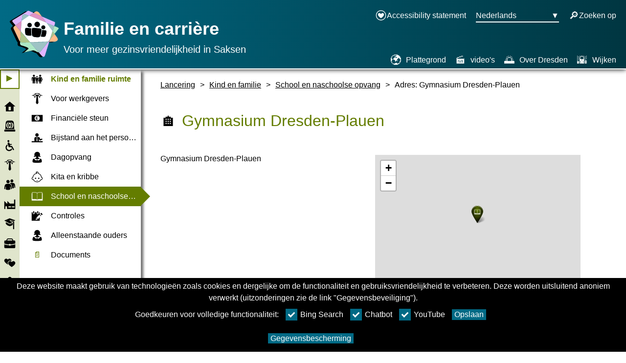

--- FILE ---
content_type: text/html
request_url: https://dresden.familie-und-beruf.online/nl/24/31/154/Address1222.html
body_size: 30597
content:

<!doctype html>

<link rel="stylesheet" href="https://storage.familie-und-beruf.online/styles/leaflet.css" />
<script src="https://storage.familie-und-beruf.online/scripts/leaflet.js"></script>
<script src="https://storage.familie-und-beruf.online/scripts/jquery.min.js"></script>

<link rel="stylesheet" href="https://storage.familie-und-beruf.online/styles/MarkerCluster.css" />
<link rel="stylesheet" href="https://storage.familie-und-beruf.online/styles/MarkerCluster.Default.css" />
<script src="https://storage.familie-und-beruf.online/scripts/leaflet.markercluster-src.js"></script>

<style type="text/css">
    /*ZoomControl has an underline with the "+" and "-" Buttons. Use this css to remove the underlines*/
    .leaflet-bar a, .leaflet-bar a:hover {
        text-decoration: none !important;
    }
</style>

<html lang="nl">

<!--AddressPage-->
<!--Metadaten-->
<head>
    <meta charset="utf-8">
    <meta name="viewport" content="width=device-width, initial-scale=1" />
            <title>FamJob - HTML-Fassung </title>


    <link href="https://storage.familie-und-beruf.online/styles/styles.css" rel="stylesheet" type="text/css" />

    <!-- This file contains helper functions, commonly used in other scripts.
     That's why it is included in the head of each page -->


<script>


    // Constants ==================================

    const TabKeyCode = 9;
    const ReturnKeyCode = 13;

    // generic Helper Functions ==================================

    /**
        * Executes the given function if the provided event args show that return was pressed.
        * All further parameters after fx will be supplied as arguments to fx.
        * @param { KeyboardEvent } e The event-data of the keyboard event.
        * @param fx The function to execute.
        */
    function doOnReturn(e, fx) {
        // using fx.apply inseadt of rest parameters (...-syntax) to support IE
        // https://caniuse.com/?search=rest%20parameters

        if (e.keyCode == ReturnKeyCode) {
            e.stopPropagation();
            e.preventDefault();
            fx.apply(this, Array.prototype.slice.call(arguments, 2));
        }
    }

    /**
        * Executes the given function if the provided event args show that tab was pressed without shift modifier.
        * All further parameters after fx will be supplied as arguments to fx.
        * @param { KeyboardEvent } e The event-data of the keyboard event.
        * @param fx The function to execute.
        */
    function doOnTab(e, fx) {
        // using fx.apply inseadt of rest parameters (...-syntax) to support IE
        // https://caniuse.com/?search=rest%20parameters

        if (e.keyCode == TabKeyCode && !e.shiftKey) {
            e.stopPropagation();
            e.preventDefault();
            fx.apply(this, Array.prototype.slice.call( arguments, 2));
        }
    }

    /**
        * Executes the given function if the provided event args show that tab was pressed with shift modifier.
        * All further parameters after fx will be supplied as arguments to fx.
        * @param { KeyboardEvent } e The event-data of the keyboard event.
        * @param fx The function to execute.
        */
    function doOnShiftTab(e, fx) {
        // using fx.apply inseadt of rest parameters (...-syntax) to support IE
        // https://caniuse.com/?search=rest%20parameters

        if (e.keyCode == TabKeyCode && e.shiftKey) {
            e.stopPropagation();
            e.preventDefault();
            fx.apply(this, Array.prototype.slice.call(arguments, 2));
        }
    }

    // Focus Helper =============================================

    function focusElementById(id) {
        document.getElementById(id).focus();
    }

    // Cookie Helper Functions ==================================

    CookieNames = {
        fontSize: "fontSize",
        cookies: {
            YouTube: "cookieYouTube",
            Chatbot: "cookiesChatbot",
            BingSearch: "cookiesBingSearch"
        }
    };

    function setCookie(name, value, minutes) {
        var d = new Date;
        d.setTime(d.getTime() + 60 * 1000 * minutes);
        document.cookie = name + "=" + value + ";path=/;expires=" + d.toGMTString();
    }

    function getCookie(name) {
        var v = document.cookie.match('(^|;) ?' + name + '=([^;]*)(;|$)');
        return v ? v[2] : null;
    }

    function deleteCookie(name) { setCookie(name, '', -1); }


    // Cookie Hinweis

    var cookieController = {

        /*private*/ durationInMinutes: 525600,
        /*private*/ userSetCookies: false,

        /*private*/ setCheckboxes: function () {
            var cookies = Object.keys(CookieNames.cookies);
            for (var i = 0; i < cookies.length; ++i) {
                var checkBox = document.getElementById("cookies" + cookies[i]);
                if (checkBox) {
                    checkBox.checked = cookieController.isAccepted(cookies[i]);
                }
            }
        },

        isAnyCookieNotSet: function () {
            var cookies = Object.keys(CookieNames.cookies);
            for (var i = 0; i < cookies.length; ++i) {
                if (getCookie(CookieNames.cookies[cookies[i]]) == null) {
                    return true;
                }
            }
            return false;
        },

        initialize: function () {
            cookieController.isLoaded = true;


            if (cookieController.isAnyCookieNotSet()) {
                document.getElementById("cookie").style.display = "block";
                document.getElementById("expandCookiePopupBtn").style.display = "none";
            }

            cookieController.setCheckboxes();
        },

        acceptAll: function () {
            var cookies = Object.keys(CookieNames.cookies);
            for (var i = 0; i < cookies.length; ++i) {
                setCookie(CookieNames.cookies[cookies[i]], true, cookieController.durationInMinutes);
            }
            cookieController.reload();
        },

        declineAll: function () {
            var cookies = Object.keys(CookieNames.cookies);
            for (var i = 0; i < cookies.length; ++i) {
                setCookie(CookieNames.cookies[cookies[i]], false, cookieController.durationInMinutes);
            }
            cookieController.reload();
        },

        acceptExtended: function () {
            var cookies = Object.keys(CookieNames.cookies);
            for (var i = 0; i < cookies.length; ++i) {
                var checkBox = document.getElementById("cookies" + cookies[i]);
                if (!checkBox) {
                    continue;
                }

                setCookie(CookieNames.cookies[cookies[i]], !!checkBox.checked, cookieController.durationInMinutes)
            }
            cookieController.reload();
        },

        reload: function () {
            window.location.reload(false);
        },

        isAccepted: function (name) {
                var cookie = getCookie(CookieNames.cookies[name]);
                return cookieController.userSetCookies ? (cookie ? cookie === "true" : false) : true;
        },

        acceptCookieAndReload: function (name) {
            setCookie(CookieNames.cookies[name], true, cookieController.durationInMinutes);
            cookieController.reload();
        }
    }

    cookieController.userSetCookies = !cookieController.isAnyCookieNotSet();


    function openCookiePopup() {
        document.getElementById("cookie").style.display = "block";
        document.getElementById("expandCookiePopupBtn").style.display = "none";
    };



    // FontSize =================================================

    // list of element ids which fontSize is controlled by the fontSizeRange-input
    fontSizeElements = [];



</script>


    <noscript>
        <style type="text/css">
            .js-content {
                display: none;
            }
        </style>
    </noscript>
</head>

<body onmousedown="closeLanguageSwitcher(); closeBurgerMenu()">
    <!--CookieTemplate-->

<button type="button" class="symbolFont" id="expandCookiePopupBtn" onclick="openCookiePopup()" aria-label="Open cookie-instellingen" title="Open cookie-instellingen" onfocus="closeBurgerMenu()">
    <span aria-hidden="true"></span>
</button>
<div id="cookie">
    <p id="cookieText">Deze website maakt gebruik van technologie&#235;n zoals cookies en dergelijke om de functionaliteit en gebruiksvriendelijkheid te verbeteren. Deze worden uitsluitend anoniem verwerkt (uitzonderingen zie de link &quot;Gegevensbeveiliging&quot;).</p>

    <div class="extendedCookieSettings">
        <span class="agreeCookiesText">Goedkeuren voor volledige functionaliteit:</span>
        
        <label class="ChecklistContainer inlineBlock margin_Bottom10 margin-right-10" for="cookiesBingSearch">
            <input type="checkbox" id="cookiesBingSearch" name="cookiesBingSearch">
            Bing Search
            <span class="CheckMark" aria-hidden="true"></span>
        </label>
        <label class="ChecklistContainer inlineBlock margin_Bottom10 margin-right-10" for="cookiesChatbot">
            <input type="checkbox" id="cookiesChatbot" name="cookiesChatbot">
            Chatbot
            <span class="CheckMark" aria-hidden="true"></span>
        </label>
        
        <label class="ChecklistContainer inlineBlock margin_Bottom10 margin-right-10" for="cookiesYouTube">
            <input type="checkbox" id="cookiesYouTube" name="cookiesYouTube">
            YouTube
            <span class="CheckMark" aria-hidden="true"></span>
        </label>

        <button type="button" class="cookieLinkBtn" onclick="cookieController.acceptExtended()" onfocus="closeBurgerMenu()">Opslaan </button>

    </div>

    <a class="cookieLink" href="/nl/3/4/178/178.html" target=_blank> Gegevensbescherming</a>
</div>
    <!--1222-->
    
<!--HeaderTemplate-->

<header>
    <!--BurgerMenu-->
    <div id="BurgerMainMenu" onmousedown="burgerMenuStopPropagation()" onkeydown="burgerMenuStopPropagationKey()">
        <button type="button" aria-expanded="false" onfocus="closeLanguageSwitcher()" aria-label="Hoofdnavigatie openen" id="BurgerButtonMainMenu" class="label" onclick="toggleBurgerMenu()" onkeydown="toggleBurgerMenuKey()">
            <span id="BurgerIcon" aria-hidden="true">≡</span>
        </button>
        <div class="hide-popup" id="NavigationMenupopup">
<!--MainNavigationTemplateFolded-->

<style>
    .MainNavigationFolded #SubNav li a:hover {
        background-color: #647D0033;
    }
</style>
<div class="MainNavigationFolded">
    <nav id="MainNavigationFolded" class="smallMainNav" aria-label="hoofdnavigatie" style="height:100%; background-color:#647D0033">
        <button type="button" class="js-content menuExpanderButton symbolFont" onclick="toggleExpandMenu(); toggleText(this.id);" aria-expanded="false" aria-label="Open hoofdmenu" title="Open hoofdmenu" aria-hidden="true" style="background-color:white; color:#647D00; border: 2px solid #647D00">⯈</button>
        <ul class="MainNavigationIconList">

                        <li class="smallMainNav">
                            <a href="../../../index.html" class="block">
                                <div class="gridcontainer grid-navigationcolumns">
                                        <div class="MainNavigationSVG"><svg xmlns="http://www.w3.org/2000/svg" viewBox="0 0 96 96"><defs><style>.cls-1{fill:#f0f;opacity:0;}.svg-icon-fill{fill:#020202;}</style></defs><g data-name="Layer 2"><g><g data-name="Layer 206"><rect class="cls-1" width="96" height="96" /></g><g><path class="svg-icon-fill" d="M79.35,46.55V88H15.66V46.55H3L47.88,8,93,46.55ZM57.45,78.86V49.55H38.08V78.86Z" /></g></g></g></svg></div>
                                    <p class="smallMainNav" style="display:block;">
Lancering
                                    </p>

                                </div>
                            </a>
                        </li>
                        <li class="smallMainNav">
                            <a href="../../../26/27/27.html" class="block">
                                <div class="gridcontainer grid-navigationcolumns">
                                        <div class="MainNavigationSVG"><svg xmlns="http://www.w3.org/2000/svg" viewBox="0 0 96 96"><defs><style>.cls-1{fill:#f0f;opacity:0;}.svg-icon-fill{fill:#020202;}</style></defs><g data-name="Layer 2"><g><g data-name="Layer 206"><rect class="cls-1" width="96" height="96" /></g><g><path class="svg-icon-fill" d="M92.72,89.07a3.82,3.82,0,0,1-1.14,2.76A3.75,3.75,0,0,1,88.79,93H7.21a3.77,3.77,0,0,1-2.76-1.17,3.77,3.77,0,0,1-1.17-2.76V81.21a3.51,3.51,0,0,1,1.17-2.68,3.94,3.94,0,0,1,2.76-1.08H88.79a3.9,3.9,0,0,1,2.79,1.08,3.55,3.55,0,0,1,1.14,2.68ZM85,73.35H11l3.87-50.7A19.26,19.26,0,0,1,16.44,15a20.16,20.16,0,0,1,4.19-6.27,19.59,19.59,0,0,1,6.18-4.21A18.68,18.68,0,0,1,34.39,3H61.73a18.6,18.6,0,0,1,7.52,1.54A19.35,19.35,0,0,1,75.4,8.75,20.61,20.61,0,0,1,79.56,15a19.26,19.26,0,0,1,1.54,7.63ZM62.13,65.54a9.11,9.11,0,0,0,5.12-1.82,19,19,0,0,0,4.9-5,30.13,30.13,0,0,0,3.68-7.43,29.47,29.47,0,0,0,0-18.26,29.11,29.11,0,0,0-3.68-7.43,19.89,19.89,0,0,0-4.9-5,9.09,9.09,0,0,0-5.12-1.85A6.3,6.3,0,0,0,58.37,20a13,13,0,0,0-3.25,3.62A12.69,12.69,0,0,0,51.82,20,6.59,6.59,0,0,0,48,18.72a6.41,6.41,0,0,0-3.62,1.17,11,11,0,0,0-3.1,3.33A15.05,15.05,0,0,0,38.06,20a6.2,6.2,0,0,0-3.67-1.25,9.3,9.3,0,0,0-5.13,1.85,20.83,20.83,0,0,0-5,5A29.36,29.36,0,0,0,20.37,33a28,28,0,0,0,0,18.26,30.41,30.41,0,0,0,3.85,7.43,19.92,19.92,0,0,0,5,5,9.32,9.32,0,0,0,5.13,1.82,6.34,6.34,0,0,0,3.67-1.19A13.06,13.06,0,0,0,41.28,61a11.53,11.53,0,0,0,3.1,3.31A6.28,6.28,0,0,0,48,65.54a6.52,6.52,0,0,0,3.82-1.28,13.11,13.11,0,0,0,3.3-3.5,13.46,13.46,0,0,0,3.25,3.5A6.23,6.23,0,0,0,62.13,65.54ZM38.32,22.65a3.77,3.77,0,0,1,1.39.26,5.59,5.59,0,0,1,1.28.71,26.91,26.91,0,0,0-3.36,8,42,42,0,0,0-1.25,10.51,42.41,42.41,0,0,0,1.25,10.63,26.91,26.91,0,0,0,3.36,8,4.81,4.81,0,0,1-2.67.85,5.84,5.84,0,0,1-3.85-1.53,13.07,13.07,0,0,1-3.1-4.19,26.49,26.49,0,0,1-2.08-6.18,37.79,37.79,0,0,1,0-15.18,26.44,26.44,0,0,1,2.08-6.21,12.71,12.71,0,0,1,3.1-4.16A5.92,5.92,0,0,1,38.32,22.65ZM53.87,42.13a21.21,21.21,0,0,1-.46,4.53,15.39,15.39,0,0,1-1.25,3.73,8.08,8.08,0,0,1-1.88,2.54,3.46,3.46,0,0,1-2.28.94,3.35,3.35,0,0,1-2.25-.94,8,8,0,0,1-1.82-2.54,16.32,16.32,0,0,1-1.23-3.73,23,23,0,0,1,0-9.06,16,16,0,0,1,1.23-3.7,7.79,7.79,0,0,1,1.82-2.48A3.41,3.41,0,0,1,48,30.51a3.53,3.53,0,0,1,2.28.91,7.91,7.91,0,0,1,1.88,2.48,15.14,15.14,0,0,1,1.25,3.7A21.34,21.34,0,0,1,53.87,42.13Zm4.5-19.48a5.74,5.74,0,0,1,3.76,1.51,12.94,12.94,0,0,1,3.07,4.16,26.44,26.44,0,0,1,2.08,6.21,36.12,36.12,0,0,1,.77,7.6,35.79,35.79,0,0,1-.77,7.58,26.49,26.49,0,0,1-2.08,6.18,13.32,13.32,0,0,1-3.07,4.19,5.66,5.66,0,0,1-3.76,1.53,4,4,0,0,1-1.6-.31,7.88,7.88,0,0,1-1.48-.83,28.89,28.89,0,0,0,3.25-7.91,40.91,40.91,0,0,0,1.25-10.43,40.58,40.58,0,0,0-1.25-10.36,31,31,0,0,0-3.25-8,7.11,7.11,0,0,1,1.48-.79A4.42,4.42,0,0,1,58.37,22.65Z" /></g></g></g></svg></div>
                                    <p class="smallMainNav" style="display:block;">
Noodhulp
                                    </p>

                                </div>
                            </a>
                        </li>
                        <li class="smallMainNav">
                            <a href="../../../213/218/218.html" class="block">
                                <div class="gridcontainer grid-navigationcolumns">
                                        <div class="MainNavigationSVG"><svg xmlns="http://www.w3.org/2000/svg" viewBox="0 0 96 96"><defs><style>.cls-1{fill:#f0f;opacity:0;}.svg-icon-fill{fill:#020202;}</style></defs><g data-name="Layer 2"><g><g data-name="Layer 206"><rect class="cls-1" width="96" height="96" /></g><g><path class="svg-icon-fill" d="M42.45,83.42a18.52,18.52,0,0,0,6.11-1,19.56,19.56,0,0,0,5.34-2.85,20,20,0,0,0,4.2-4.32,18.16,18.16,0,0,0,2.68-5.44L66.59,79.9A27.73,27.73,0,0,1,62,85.3a29.12,29.12,0,0,1-5.7,4.12,29.44,29.44,0,0,1-6.61,2.64,28,28,0,0,1-7.28.94,28.3,28.3,0,0,1-11.28-2.26A29.06,29.06,0,0,1,22,84.54a29.52,29.52,0,0,1-6.23-9.19,28.63,28.63,0,0,1-1.26-18.83,29.21,29.21,0,0,1,2.87-6.82,30.12,30.12,0,0,1,4.44-5.81,29.38,29.38,0,0,1,5.76-4.58l2.88,9.81a19.19,19.19,0,0,0-5.32,6.52,18.42,18.42,0,0,0-2,8.46,18.69,18.69,0,0,0,1.53,7.52,19.52,19.52,0,0,0,4.17,6.14A20.13,20.13,0,0,0,35,81.9,18.44,18.44,0,0,0,42.45,83.42Zm2.29-72.31a8,8,0,0,1-8,8,7.89,7.89,0,0,1-3.14-.62,7.75,7.75,0,0,1-2.5-1.7,8.28,8.28,0,0,1-1.67-2.56,7.82,7.82,0,0,1-.62-3.11A7.83,7.83,0,0,1,29.44,8a8.61,8.61,0,0,1,1.67-2.58,7.91,7.91,0,0,1,2.5-1.76,7.84,7.84,0,0,1,6.25,0,8.18,8.18,0,0,1,2.56,1.76A8.33,8.33,0,0,1,44.12,8,8,8,0,0,1,44.74,11.11ZM81.93,77.78a4.87,4.87,0,0,1,.64,2.35,4.5,4.5,0,0,1-.7,2.47,5.38,5.38,0,0,1-1.76,1.76,4.78,4.78,0,0,1-2.47.65,4.47,4.47,0,0,1-2.56-.73,4.32,4.32,0,0,1-1.55-1.74L61.25,60.92H44.74a8.3,8.3,0,0,1-4.82-1.49,6.66,6.66,0,0,1-2.76-4.32l-6.52-22.5a5.33,5.33,0,0,1-.23-1.15,10,10,0,0,1-.06-1.08,7.76,7.76,0,0,1,1.58-4.76,7.89,7.89,0,0,1,4.29-2.88,5.05,5.05,0,0,1,1.09-.24c.37,0,.73-.05,1.08-.05a8.06,8.06,0,0,1,7.76,5.75c.16.63.33,1.29.53,2s.4,1.36.62,2.2.47,1.76.79,2.73H61.72a2.9,2.9,0,0,1,2.2,1,3.45,3.45,0,0,1,0,4.67,2.83,2.83,0,0,1-2.2,1H49.91c.31,1.26.64,2.44,1,3.56s.64,2.12.91,3,.59,2,.82,2.88H64a5.29,5.29,0,0,1,2.58.68A3.71,3.71,0,0,1,68.3,53.7Z" /></g></g></g></svg></div>
                                    <p class="smallMainNav" style="display:block;">
Insluitsel
                                    </p>

                                </div>
                            </a>
                        </li>
                        <li class="smallMainNav">
                            <a href="../../../8/12/12.html" class="block">
                                <div class="gridcontainer grid-navigationcolumns">
                                        <div class="MainNavigationSVG"><svg xmlns="http://www.w3.org/2000/svg" viewBox="0 0 96 96"><defs><style>.cls-1{fill:#f0f;opacity:0;}.svg-icon-fill{fill:#020202;}</style></defs><g data-name="Layer 2"><g><g data-name="Layer 206"><rect class="cls-1" width="96" height="96" /></g><g><path class="svg-icon-fill" d="M89,20.14a2.07,2.07,0,0,1,1.1.8,2.14,2.14,0,0,1,.41,1.28,2.28,2.28,0,0,1,0,.26c0,.09,0,.19-.06.3a2.27,2.27,0,0,1-.78,1.13,2.07,2.07,0,0,1-1.3.43,1.37,1.37,0,0,1-.28,0,1,1,0,0,1-.33-.11L76.85,21.05a3.78,3.78,0,0,1,.09.74v.28a.49.49,0,0,1-.09.28l-7.57,17.1a3.2,3.2,0,0,1-.85.87,1.88,1.88,0,0,1-1.1.34,2.41,2.41,0,0,1-1.15-.28,1.6,1.6,0,0,1-.76-.84L57.63,24.43a9.55,9.55,0,0,1-4.41,2.86l5.32,55.19v.17a1.35,1.35,0,0,1-.11.52,1.78,1.78,0,0,1-.28.48l-9,9a1.41,1.41,0,0,1-1,.39H48a1.35,1.35,0,0,1-1-.39l-9-9a1.27,1.27,0,0,1-.43-.91.59.59,0,0,1,0-.26L43,27.29a9.52,9.52,0,0,1-4.46-2.86L30.84,39.54a2.12,2.12,0,0,1-1.95,1.12,2.09,2.09,0,0,1-1.15-.34,1.92,1.92,0,0,1-.76-.87l-7.57-17.1a1.41,1.41,0,0,1,0-1.38L8.15,24.21a.39.39,0,0,1-.26.11,1.38,1.38,0,0,1-.26,0,2.2,2.2,0,0,1-1.3-.43,1.71,1.71,0,0,1-.73-1.13,1.67,1.67,0,0,1-.13-.69,1.89,1.89,0,0,1,.41-1.19A2.15,2.15,0,0,1,7,20.14l16-4.85,6.45-9.17A3.21,3.21,0,0,1,30,5.64c.18-.11.38-.23.61-.35a30.89,30.89,0,0,1,3.64-1c1.35-.29,2.79-.53,4.3-.72s3.09-.33,4.72-.43S46.55,3,48.19,3s3.28,0,4.9.15,3.17.25,4.67.43S60.68,4,62,4.3a31.77,31.77,0,0,1,3.6,1,1.39,1.39,0,0,1,.58.37,3.49,3.49,0,0,1,.41.46l6.67,9.3ZM29.1,33.65l6.84-13.51-4.89-8.83L23.78,21.74Zm19-18.83a15.11,15.11,0,0,1,5,.78,11.5,11.5,0,0,1,3.75,2l4.89-9a50.68,50.68,0,0,0-6.32-1q-3.51-.34-7.23-.35t-7.29.35a53.66,53.66,0,0,0-6.47,1l5,9a11,11,0,0,1,3.75-2A15.56,15.56,0,0,1,48.11,14.82Zm19,18.83,5.33-11.91L65.08,11.31l-4.76,8.83Z" /></g></g></g></svg></div>
                                    <p class="smallMainNav" style="display:block;">
Werkgevers
                                    </p>

                                </div>
                            </a>
                        </li>
                        <li class="smallMainNav">
                            <a href="../../../22/29/29.html" class="block">
                                <div class="gridcontainer grid-navigationcolumns">
                                        <div class="MainNavigationSVG"><svg xmlns="http://www.w3.org/2000/svg" viewBox="0 0 96 96"><defs><style>.cls-1{fill:#f0f;opacity:0;}.svg-icon-fill{fill:#020202;}</style></defs><g data-name="Layer 2"><g><g data-name="Layer 206"><rect class="cls-1" width="96" height="96" /></g><g><path class="svg-icon-fill" d="M15.29,63.05a1.55,1.55,0,0,0-.91.55,6.08,6.08,0,0,0-.69,1,6.46,6.46,0,0,0-.49,1.12,3,3,0,0,0-.18.83L10.42,81.5a3.37,3.37,0,0,1-.95,2.25,3,3,0,0,1-2.25.86H5.83a2.81,2.81,0,0,1-2-1.07A3.51,3.51,0,0,1,3,81.22L4.16,68.66c.31-1.67.58-3.26.81-4.78s.48-3,.74-4.4.59-2.82,1-4.18a26.71,26.71,0,0,1,1.55-4.12,16.09,16.09,0,0,1,3.5-4.9A17,17,0,0,1,16.68,43,18.09,18.09,0,0,1,20,41.88c1.26-.29,2.55-.54,3.9-.74s2.69-.36,4-.47,2.61-.18,3.78-.23l3.11-.09c.89,0,1.57,0,2,0a31.59,31.59,0,0,1,3.17.16c1.1.11,2.14.24,3.13.39a11.72,11.72,0,0,1,1.42.26l1.32.35a19.39,19.39,0,0,1,2.41.62,23.9,23.9,0,0,1,2.27.86,21.32,21.32,0,0,1,4.85,3.38A16.46,16.46,0,0,1,59,51.18a26.36,26.36,0,0,1,1.67,4.33c.43,1.5.81,3,1.11,4.52s.57,3,.77,4.57.41,3,.63,4.43l1.06,11.91a4.15,4.15,0,0,1-.76,2.53,2.6,2.6,0,0,1-2,1.14L60,84.7a3,3,0,0,1-2.2-.9,3.48,3.48,0,0,1-1-2.3L54.19,66.8l-.9-2.62c-.27-.75-.68-1.13-1.23-1.13A1.06,1.06,0,0,0,51,64a9.91,9.91,0,0,0-.25,2.51c0,.74,0,1.57.07,2.48s.1,1.86.16,2.85l1.16,6.63a2.45,2.45,0,0,0,.09.79c.06.53.13,1.11.19,1.76s.09,1.31.09,2a10.48,10.48,0,0,1-.3,2.55,3.92,3.92,0,0,1-1.23,2,7.62,7.62,0,0,1-2.53,1.3,27.23,27.23,0,0,1-4.1,1c-1.58.28-3.3.5-5.17.65s-3.78.23-5.73.23-3.88-.07-5.7-.23-3.5-.37-5-.65a26.18,26.18,0,0,1-4-1,8.29,8.29,0,0,1-2.53-1.3,4.12,4.12,0,0,1-1.18-2,10.48,10.48,0,0,1-.3-2.55,16.24,16.24,0,0,1,.12-2c.07-.65.16-1.23.25-1.76v-.37a1.18,1.18,0,0,1,.09-.42l1-6.63c.07-.9.12-1.77.17-2.62s.07-1.63.07-2.34a14.4,14.4,0,0,0-.21-2.78C16.1,63.39,15.78,63.05,15.29,63.05Zm24.9-28.52a12,12,0,0,1-6.63,1.95A12.78,12.78,0,0,1,30,36a13.82,13.82,0,0,1-3.27-1.41A13.3,13.3,0,0,1,20.11,23,13.32,13.32,0,0,1,33.56,9.54a13.12,13.12,0,0,1,5.17,1,13.32,13.32,0,0,1,7.11,7.12A13.15,13.15,0,0,1,46.91,23a12.85,12.85,0,0,1-1.85,6.77A13.36,13.36,0,0,1,40.19,34.53ZM93,69.77V70A3.11,3.11,0,0,1,92.28,72a2.66,2.66,0,0,1-1.92,1l-1.49.09a2.28,2.28,0,0,1-1.78-.81,3.31,3.31,0,0,1-.81-2L83.87,56.74a10.49,10.49,0,0,0-.28-1.14,10.65,10.65,0,0,0-.42-1.06,3.36,3.36,0,0,0-.49-.79.7.7,0,0,0-.53-.3h-.56c-.31.06-.52.41-.65,1a13.6,13.6,0,0,0-.18,2.44c0,.64,0,1.36.07,2.13s.1,1.56.16,2.36l.93,6.08a1,1,0,0,1,.11.32,1.11,1.11,0,0,1,0,.23c.06.5.11,1,.16,1.65s.07,1.21.07,1.83a10.07,10.07,0,0,1-.26,2.3,3.78,3.78,0,0,1-1,1.87,6.3,6.3,0,0,1-2,1.09,18.36,18.36,0,0,1-3,.84c-1.16.23-2.44.42-3.83.58s-2.86.26-4.4.32L66.71,67.91c-.16-1.63-.33-3.23-.53-4.79s-.47-3.1-.79-4.62-.73-3-1.21-4.5a32.64,32.64,0,0,0-1.83-4.45,20.18,20.18,0,0,0-4.17-5.68,25.76,25.76,0,0,0-6-4.24,30.49,30.49,0,0,0-3.64-1.34,18.86,18.86,0,0,0-2.39-.56,41.57,41.57,0,0,1,4.62-2.32,31,31,0,0,1,4.35-1.48,29.5,29.5,0,0,1,4.41-.79,44.86,44.86,0,0,1,4.75-.23,60.37,60.37,0,0,1,7.84.44A39.14,39.14,0,0,1,78,34.51a18.87,18.87,0,0,1,4.2,1.71,16.82,16.82,0,0,1,2.9,2.09A11.23,11.23,0,0,1,87,40.54c.48.75.9,1.49,1.27,2.2a25.66,25.66,0,0,1,1.47,3.68,38.25,38.25,0,0,1,1,3.83c.24,1.3.45,2.63.62,4s.33,2.75.49,4.17ZM71.07,27.58a14,14,0,0,1-2.83,1.25,10.36,10.36,0,0,1-3.11.46,10.85,10.85,0,0,1-3.22-.46,12.64,12.64,0,0,1-2.8-1.25,11.78,11.78,0,0,1-6-10.39A12,12,0,0,1,54,12.51,11.78,11.78,0,0,1,56.58,8.7a12.1,12.1,0,0,1,17,0,12.25,12.25,0,0,1,2.57,3.81,11.62,11.62,0,0,1,1,4.68,11.29,11.29,0,0,1-1.69,6.07A12.66,12.66,0,0,1,71.07,27.58Z" /></g></g></g></svg></div>
                                    <p class="smallMainNav" style="display:block;">
Werknemer
                                    </p>

                                </div>
                            </a>
                        </li>
                        <li class="smallMainNav">
                            <a href="../../../212/219/219.html" class="block">
                                <div class="gridcontainer grid-navigationcolumns">
                                        <div class="MainNavigationSVG"><svg xmlns="http://www.w3.org/2000/svg" viewBox="0 0 96 96"><defs><style>.cls-1{fill:#f0f;opacity:0;}.svg-icon-fill{fill:#020202;}</style></defs><g data-name="Layer 2"><g><g data-name="Layer 206"><rect class="cls-1" width="96" height="96" /></g><g><path class="svg-icon-fill" d="M83.46,9.66H93V86.74H24.65V65.2H12.27V86.74H3V21.59L24.79,43.21h3.12V21.59L49.63,43.21H83.46ZM37.07,74.36H58.7V65.2H37.07Zm49.51,0V65.2H65.05v9.16Z" /></g></g></g></svg></div>
                                    <p class="smallMainNav" style="display:block;">
Bedrijf en
                                    </p>

                                </div>
                            </a>
                        </li>
                        <li class="smallMainNav">
                            <a href="../../../21/28/28.html" class="block">
                                <div class="gridcontainer grid-navigationcolumns">
                                        <div class="MainNavigationSVG"><svg xmlns="http://www.w3.org/2000/svg" viewBox="0 0 96 96"><defs><style>.cls-1{fill:#f0f;opacity:0;}.svg-icon-fill{fill:#020202;}</style></defs><g data-name="Layer 2"><g><g data-name="Layer 206"><rect class="cls-1" width="96" height="96" /></g><g><path class="svg-icon-fill" d="M46.6,20.84q0,1.89,5.35,5.45a158.77,158.77,0,0,0,16,8.9L49.08,46.92,3,21.72,46.92,3.23,93,19.69,82.65,26.13l-4.21-1.42Q76,23.89,73.25,23c-1.86-.59-3.77-1.16-5.75-1.73s-3.91-1.06-5.8-1.49S58,19,56.28,18.73a29.11,29.11,0,0,0-4.58-.42,14.28,14.28,0,0,0-2.27.17,4.58,4.58,0,0,0-1.73.57,2.59,2.59,0,0,0-.8.78A1.84,1.84,0,0,0,46.6,20.84Zm2.25,31.55,23.5-13.7V56.53a52.19,52.19,0,0,1-5.29,3.82A48.34,48.34,0,0,1,61,63.61a41.68,41.68,0,0,1-6.48,2.3,25.69,25.69,0,0,1-6.53.88,28.53,28.53,0,0,1-7.89-1.15,43.68,43.68,0,0,1-7.68-3,46.29,46.29,0,0,1-6.9-4.3,47.61,47.61,0,0,1-5.59-4.9,25.89,25.89,0,0,1-3.77-4.85,8.6,8.6,0,0,1-1.38-4.21c0-.55,0-1.24.07-2.07a15.84,15.84,0,0,1,.37-2.55,11.21,11.21,0,0,1,.87-2.46,4.91,4.91,0,0,1,1.59-1.84ZM84.12,31.1a1.38,1.38,0,0,0,0,.25.64.64,0,0,0,.11.3v58a2.9,2.9,0,0,1-1.4,2.46,7.27,7.27,0,0,1-3.47.67,5.25,5.25,0,0,1-1.57-.28,3.9,3.9,0,0,1-1.08-.55,2.38,2.38,0,0,1-.66-.69,2.62,2.62,0,0,1-.33-.73h-.32V34.23a28.07,28.07,0,0,0-2.6-1.5c-1.24-.66-2.67-1.39-4.3-2.21L63.41,28c-1.8-.9-3.49-1.78-5.09-2.62s-3-1.62-4.2-2.32A11.49,11.49,0,0,1,51.7,21.3a.5.5,0,0,1-.18-.32c0-.09.07-.14.23-.14.8.1,1.86.28,3.19.56s2.83.61,4.49,1,3.41.85,5.26,1.35,3.7,1,5.52,1.57,3.57,1.08,5.22,1.63,3.12,1.08,4.39,1.59A25.44,25.44,0,0,1,82.91,30C83.69,30.42,84.09,30.79,84.12,31.1Z" /></g></g></g></svg></div>
                                    <p class="smallMainNav" style="display:block;">
Educatie
                                    </p>

                                </div>
                            </a>
                        </li>
                        <li class="smallMainNav">
                            <a href="../../../181/182/182.html" class="block">
                                <div class="gridcontainer grid-navigationcolumns">
                                        <div class="MainNavigationSVG"><svg xmlns="http://www.w3.org/2000/svg" viewBox="0 0 96 96"><defs><style>.cls-1{fill:#f0f;opacity:0;}.svg-icon-fill{fill:#020202;}</style></defs><g data-name="Layer 2"><g><g data-name="Layer 206"><rect class="cls-1" width="96" height="96" /></g><g><path class="svg-icon-fill" d="M41.73,57.18A118,118,0,0,1,22,55.05a117.53,117.53,0,0,1-19-5.4V32.94a7.74,7.74,0,0,1,.68-3.21,8.49,8.49,0,0,1,1.85-2.65,8.83,8.83,0,0,1,2.72-1.82,7.93,7.93,0,0,1,3.25-.68h8.22l.14-.39c.1-.23.21-.54.34-.93s.29-.81.46-1.28.35-.95.51-1.44c.39-1.13.83-2.43,1.32-3.88a10.49,10.49,0,0,1,2-3.38,14.5,14.5,0,0,1,3.15-2.77,15.85,15.85,0,0,1,4-1.87A14.38,14.38,0,0,1,36,8H60.25a14.32,14.32,0,0,1,4.39.68,15.69,15.69,0,0,1,4,1.87,14.56,14.56,0,0,1,3.16,2.77,10.87,10.87,0,0,1,2,3.38c.48,1.45.92,2.75,1.31,3.88s.62,1.87.9,2.7.41,1.27.41,1.34h8.41a7.45,7.45,0,0,1,3.18.68,8.52,8.52,0,0,1,2.6,1.82,8.43,8.43,0,0,1,1.77,2.65A7.88,7.88,0,0,1,93,32.94V49.46q-4.23,1.45-8.92,2.7t-9.6,2.18c-3.27.63-6.59,1.18-10,1.63s-6.7.79-10,1v-.63a2.78,2.78,0,0,0-.87-2.16,3.18,3.18,0,0,0-2.24-.81H44.84a3.14,3.14,0,0,0-2.23.81,2.75,2.75,0,0,0-.88,2.16Zm12.78,6a160.23,160.23,0,0,0,19.88-2.5A163.23,163.23,0,0,0,93,56V79.68a7.88,7.88,0,0,1-.66,3.21,8.43,8.43,0,0,1-1.77,2.65A8.52,8.52,0,0,1,88,87.36a7.45,7.45,0,0,1-3.18.68H11.5a7.93,7.93,0,0,1-3.25-.68,8.83,8.83,0,0,1-2.72-1.82,8.49,8.49,0,0,1-1.85-2.65A7.74,7.74,0,0,1,3,79.68V56.26a120.83,120.83,0,0,0,19.05,5.13,126,126,0,0,0,19.68,2v1.07a2.87,2.87,0,0,0,.88,2.14,3,3,0,0,0,2.23.88H51.4a3,3,0,0,0,2.24-.88,2.9,2.9,0,0,0,.87-2.14ZM29,18.84l-1.7,5.74h41.6L67.2,18.84a3.75,3.75,0,0,0-.86-1.41,7.29,7.29,0,0,0-1.6-1.31,10.21,10.21,0,0,0-2.11-1,7.47,7.47,0,0,0-2.38-.39H36a7.42,7.42,0,0,0-2.38.39,10.72,10.72,0,0,0-2.14,1,7.62,7.62,0,0,0-1.65,1.31A3.58,3.58,0,0,0,29,18.84Z" /></g></g></g></svg></div>
                                    <p class="smallMainNav" style="display:block;">
Arbeidsmarkt
                                    </p>

                                </div>
                            </a>
                        </li>
                        <li class="smallMainNav">
                            <a href="../../../215/217/217.html" class="block">
                                <div class="gridcontainer grid-navigationcolumns">
                                        <div class="MainNavigationSVG"><svg xmlns="http://www.w3.org/2000/svg" viewBox="0 0 96 96"><defs><style>.cls-1{fill:#f0f;opacity:0;}.svg-icon-fill{fill:#020202;}</style></defs><g data-name="Layer 2"><g><g data-name="Layer 206"><rect class="cls-1" width="96" height="96" /></g><g><path class="svg-icon-fill" d="M30.56,49.94a15.94,15.94,0,0,0,1,5.35A31.26,31.26,0,0,0,34,60.59c-.33.24-.6.43-.84.58s-.44.27-.61.39l-.53.31A124.68,124.68,0,0,1,17.49,51.26q-2.73-2.34-5.33-5a51.19,51.19,0,0,1-4.65-5.41,28.63,28.63,0,0,1-3.28-5.64A14.21,14.21,0,0,1,3,29.6a15.36,15.36,0,0,1,1.23-6.1A16,16,0,0,1,12.64,15a15,15,0,0,1,6.12-1.26,11.86,11.86,0,0,1,4,.69,16.17,16.17,0,0,1,3.63,1.8,18.52,18.52,0,0,1,3.13,2.62A21.91,21.91,0,0,1,32,22a21.66,21.66,0,0,1,2.46-3.13,17.64,17.64,0,0,1,3.11-2.62,16.17,16.17,0,0,1,3.63-1.8,12,12,0,0,1,4.05-.69A15.16,15.16,0,0,1,51.41,15a15.83,15.83,0,0,1,5,3.43,16.46,16.46,0,0,1,3.39,5.07,15,15,0,0,1,1.26,6.1A12.87,12.87,0,0,1,61,31.18a15.9,15.9,0,0,1-.33,1.67A23.25,23.25,0,0,0,56,30.56a15.66,15.66,0,0,0-5.24-.88,19.43,19.43,0,0,0-7.86,1.61A20.35,20.35,0,0,0,32.15,42.08,19.58,19.58,0,0,0,30.56,49.94Zm62.44,0a13.88,13.88,0,0,1-1.25,5.61,30.57,30.57,0,0,1-3.31,5.64,49.16,49.16,0,0,1-4.64,5.43c-1.73,1.77-3.51,3.42-5.33,5A125.33,125.33,0,0,1,64,82.26,123.38,123.38,0,0,1,49.45,71.6c-1.82-1.56-3.59-3.21-5.32-5a48.22,48.22,0,0,1-4.65-5.43,29.29,29.29,0,0,1-3.28-5.64A14,14,0,0,1,35,49.94a15.65,15.65,0,0,1,4.62-11.16,16.23,16.23,0,0,1,5-3.39,15,15,0,0,1,6.12-1.26,12.4,12.4,0,0,1,4,.66,15,15,0,0,1,3.63,1.81,19.13,19.13,0,0,1,3.13,2.64A21.61,21.61,0,0,1,64,42.36a23,23,0,0,1,2.47-3.12,18.38,18.38,0,0,1,3.08-2.64,14.76,14.76,0,0,1,3.59-1.81,12.13,12.13,0,0,1,4-.66,15.34,15.34,0,0,1,6.17,1.26,16.06,16.06,0,0,1,5.06,3.39,15.85,15.85,0,0,1,3.42,5A15.29,15.29,0,0,1,93,49.94Z" /></g></g></g></svg></div>
                                    <p class="smallMainNav" style="display:block;">
Samenwerkingsverbanden
                                    </p>

                                </div>
                            </a>
                        </li>
                        <li class="smallMainNav">
                            <a href="../../../23/30/30.html" class="block">
                                <div class="gridcontainer grid-navigationcolumns">
                                        <div class="MainNavigationSVG"><svg xmlns="http://www.w3.org/2000/svg" viewBox="0 0 96 96"><defs><style>.cls-1{fill:#f0f;opacity:0;}.svg-icon-fill{fill:#020202;}</style></defs><g data-name="Layer 2"><g><g data-name="Layer 206"><rect class="cls-1" width="96" height="96" /></g><g><path class="svg-icon-fill" d="M79.62,47.29a5,5,0,0,1,2.14,1.82,4.62,4.62,0,0,1,.76,2.56A4.38,4.38,0,0,1,82,53.78a5.22,5.22,0,0,1-2,1.9,5.55,5.55,0,0,1-2.69.69A5.18,5.18,0,0,1,75,55.84l-11.56-4v6.33H32.64V51.93L20.92,55.84a4.55,4.55,0,0,1-2.32.53A5.25,5.25,0,0,1,16,55.68a4.65,4.65,0,0,1-1.93-2.06,4.23,4.23,0,0,1,.18-4.56,5.07,5.07,0,0,1,2.14-1.77l20-9.24a22.21,22.21,0,0,0,5.41,2.4,21.46,21.46,0,0,0,6.15.87,22.35,22.35,0,0,0,6.3-.87,23.18,23.18,0,0,0,5.52-2.4ZM34.7,75.47l6.49,7.66A5.82,5.82,0,0,1,42.62,87a6.33,6.33,0,0,1-.51,2.48,5.41,5.41,0,0,1-1.55,2.11A5.77,5.77,0,0,1,36.76,93a6,6,0,0,1-2.46-.53,5.85,5.85,0,0,1-2.08-1.58L22.24,79a5.92,5.92,0,0,1-1.37-3.85,6.15,6.15,0,0,1,.42-2.25,5.73,5.73,0,0,1,1.32-2l6.23-6.23L37,73ZM64.42,19.36a16,16,0,0,1-1.3,6.42,16.25,16.25,0,0,1-8.79,8.68,16.76,16.76,0,0,1-12.8,0A16.63,16.63,0,0,1,36.31,31a16.32,16.32,0,0,1-3.54-5.2,16,16,0,0,1-1.29-6.42A15.86,15.86,0,0,1,32.77,13a16.43,16.43,0,0,1,3.54-5.2,17.24,17.24,0,0,1,5.22-3.51,16.52,16.52,0,0,1,12.8,0A17.19,17.19,0,0,1,59.59,7.8,16.57,16.57,0,0,1,63.12,13,15.87,15.87,0,0,1,64.42,19.36ZM66.9,64.65l6.23,6.23a5.65,5.65,0,0,1,1.26,1.93,6.15,6.15,0,0,1,.43,2.24A5.75,5.75,0,0,1,73.39,79L63.52,90.89a5.36,5.36,0,0,1-2,1.58,5.83,5.83,0,0,1-2.35.53,6.17,6.17,0,0,1-3.8-1.43,5.34,5.34,0,0,1-1.56-2.11,6.5,6.5,0,0,1-.5-2.48,5.81,5.81,0,0,1,1.42-3.85l6.5-7.66L58.72,73Z" /></g></g></g></svg></div>
                                    <p class="smallMainNav" style="display:block;">
Belang
                                    </p>

                                </div>
                            </a>
                        </li>
                        <!--Highlighted MainNavigationTemplateFolded-->
                        <li class="smallMainNav">
                            <a href="#top" class="ImageContainer MainNavi block" style="background-color:#647D00">
                                <div class="gridcontainer grid-navigationcolumns">

                                        <div class="MainNavigationSVG foreground-color-white"><svg xmlns="http://www.w3.org/2000/svg" viewBox="0 0 96 96"><defs><style>.cls-1{fill:#f0f;opacity:0;}.svg-icon-fill{fill:#020202;}</style></defs><g data-name="Layer 2"><g><g data-name="Layer 206"><rect class="cls-1" width="96" height="96" /></g><g><path class="svg-icon-fill" d="M92.82,54.1a2.92,2.92,0,0,1,.18,1,2.44,2.44,0,0,1-1,2,3.25,3.25,0,0,1-2.06.75,2.79,2.79,0,0,1-1.48-.42,2.66,2.66,0,0,1-1-1.44L82.3,40.62H79.61L88,66.52H79.83V81.46a2.52,2.52,0,0,1-.91,2.12,3.12,3.12,0,0,1-4,0,2.54,2.54,0,0,1-.88-2.12V66.52h-3V81.46a2.58,2.58,0,0,1-.86,2.12,2.94,2.94,0,0,1-1.93.71,3.29,3.29,0,0,1-2-.71,2.47,2.47,0,0,1-.95-2.12V66.52H57.06l8.53-25.9H62.45L59,45.22V58a2.15,2.15,0,0,1-.6,1.55,2,2,0,0,1-1.52.62,2.25,2.25,0,0,1-1.53-.62A2,2,0,0,1,54.67,58V49l-1.54,1.28v30.9a4.37,4.37,0,0,1-.6,2.37,2.06,2.06,0,0,1-1.88,1,2.51,2.51,0,0,1-2.1-1,3.82,3.82,0,0,1-.73-2.37V66.52H44.91V81.15a3.93,3.93,0,0,1-.69,2.37,2.37,2.37,0,0,1-2,1,2.35,2.35,0,0,1-2-1,3.89,3.89,0,0,1-.73-2.3V46.9L38,45.61V58a2,2,0,0,1-.69,1.55,2.21,2.21,0,0,1-1.52.62,2,2,0,0,1-1.48-.62,2.15,2.15,0,0,1-.6-1.55V40.62h-3v39a4.64,4.64,0,0,1-.35,1.86,3.93,3.93,0,0,1-.95,1.32,4,4,0,0,1-1.33.8,4.6,4.6,0,0,1-3.05,0,4,4,0,0,1-1.33-.8,3.93,3.93,0,0,1-.95-1.32,4.64,4.64,0,0,1-.35-1.86V63.91H19.53V79.65a4.64,4.64,0,0,1-.35,1.86,3.79,3.79,0,0,1-.95,1.32,4,4,0,0,1-1.33.8,4.3,4.3,0,0,1-1.52.26,4.39,4.39,0,0,1-1.53-.26,3.81,3.81,0,0,1-1.3-.8,4,4,0,0,1-.93-1.32,4.47,4.47,0,0,1-.35-1.86v-39H8.35V58a2.56,2.56,0,0,1-.84,2.1,2.85,2.85,0,0,1-1.86.68,2.74,2.74,0,0,1-1.83-.68A2.58,2.58,0,0,1,3,58V39.78a8.23,8.23,0,0,1,2.06-6q2.06-2.12,6.21-2.12H30.94a8.48,8.48,0,0,1,4.4,1.06,10.68,10.68,0,0,1,3.07,2.78,2.58,2.58,0,0,0,.48.67c.33.38.74.88,1.24,1.5h12.6a4.24,4.24,0,0,1,2.08.51,7.39,7.39,0,0,1,1.68,1.26c.53-.68,1.07-1.35,1.61-2s1-1.28,1.44-1.84,1-1.26,1.41-1.85A10.29,10.29,0,0,1,63,32.29a5.23,5.23,0,0,1,2.58-.6H77.48a23.45,23.45,0,0,1,2.94.18,9.7,9.7,0,0,1,2.68.7A7.59,7.59,0,0,1,85.31,34a7.45,7.45,0,0,1,1.63,2.43ZM21.08,29a7.93,7.93,0,0,1-3.27-.69,8.4,8.4,0,0,1-2.68-1.85,8.91,8.91,0,0,1-1.79-2.79,9,9,0,0,1-.66-3.47,8.68,8.68,0,0,1,.66-3.36,8.79,8.79,0,0,1,1.79-2.74,8.67,8.67,0,0,1,2.68-1.83,7.93,7.93,0,0,1,3.27-.69,8,8,0,0,1,3.31.69,8.77,8.77,0,0,1,2.7,1.83,8.34,8.34,0,0,1,1.81,2.74,8.51,8.51,0,0,1,.67,3.36,8.87,8.87,0,0,1-.67,3.47,8.42,8.42,0,0,1-4.51,4.64A8,8,0,0,1,21.08,29ZM46.5,34.78a4.9,4.9,0,0,1-2.15-.48A6,6,0,0,1,42.61,33a6.15,6.15,0,0,1-1.2-1.85A5.81,5.81,0,0,1,41,29a6,6,0,0,1,.44-2.3,6.2,6.2,0,0,1,1.2-1.86,5.3,5.3,0,0,1,1.74-1.23,5.18,5.18,0,0,1,2.15-.45,5.42,5.42,0,0,1,2.21.45,5.51,5.51,0,0,1,1.79,1.23A6,6,0,0,1,52.16,29a5.64,5.64,0,0,1-.45,2.21A5.82,5.82,0,0,1,50.5,33a6.2,6.2,0,0,1-1.79,1.29A5.14,5.14,0,0,1,46.5,34.78ZM72.62,29a7.8,7.8,0,0,1-3.25-.69,8.38,8.38,0,0,1-2.65-1.85,8.74,8.74,0,0,1-1.79-2.79,9,9,0,0,1-.66-3.47,8.54,8.54,0,0,1,5.1-7.93,7.8,7.8,0,0,1,3.25-.69,7.93,7.93,0,0,1,3.27.69,9.1,9.1,0,0,1,2.72,1.83,8.42,8.42,0,0,1,1.84,2.74,8.68,8.68,0,0,1,.66,3.36,9,9,0,0,1-.66,3.47,8.53,8.53,0,0,1-1.84,2.79,8.8,8.8,0,0,1-2.72,1.85A7.93,7.93,0,0,1,72.62,29Z" /></g></g></g></svg></div>
                                    <p class="smallMainNav foreground-color-white">
Kind en familie
                                    </p>
                                </div>
                                <div class="arrow-right-white"></div>
                                <div class="arrow-right" style="border-left-color:#647D00"></div>
                            </a>

                                    <nav id="SubNav" class="smallMainNav" aria-label="tweede verdieping">
                                        <ul>
                                                    <li>
                                                            <a href="../../../24/31/31.html                                                                "
                                                               class="unhighlighted" style="color:#647D00">
                                                                <div class="gridcontainer grid-navigationcolumns">
                                                                            <div class="MainNavigationSVG"><svg xmlns="http://www.w3.org/2000/svg" viewBox="0 0 96 96"><defs><style>.cls-1{fill:#f0f;opacity:0;}.svg-icon-fill{fill:#020202;}</style></defs><g data-name="Layer 2"><g><g data-name="Layer 206"><rect class="cls-1" width="96" height="96" /></g><g><path class="svg-icon-fill" d="M92.82,54.1a2.92,2.92,0,0,1,.18,1,2.44,2.44,0,0,1-1,2,3.25,3.25,0,0,1-2.06.75,2.79,2.79,0,0,1-1.48-.42,2.66,2.66,0,0,1-1-1.44L82.3,40.62H79.61L88,66.52H79.83V81.46a2.52,2.52,0,0,1-.91,2.12,3.12,3.12,0,0,1-4,0,2.54,2.54,0,0,1-.88-2.12V66.52h-3V81.46a2.58,2.58,0,0,1-.86,2.12,2.94,2.94,0,0,1-1.93.71,3.29,3.29,0,0,1-2-.71,2.47,2.47,0,0,1-.95-2.12V66.52H57.06l8.53-25.9H62.45L59,45.22V58a2.15,2.15,0,0,1-.6,1.55,2,2,0,0,1-1.52.62,2.25,2.25,0,0,1-1.53-.62A2,2,0,0,1,54.67,58V49l-1.54,1.28v30.9a4.37,4.37,0,0,1-.6,2.37,2.06,2.06,0,0,1-1.88,1,2.51,2.51,0,0,1-2.1-1,3.82,3.82,0,0,1-.73-2.37V66.52H44.91V81.15a3.93,3.93,0,0,1-.69,2.37,2.37,2.37,0,0,1-2,1,2.35,2.35,0,0,1-2-1,3.89,3.89,0,0,1-.73-2.3V46.9L38,45.61V58a2,2,0,0,1-.69,1.55,2.21,2.21,0,0,1-1.52.62,2,2,0,0,1-1.48-.62,2.15,2.15,0,0,1-.6-1.55V40.62h-3v39a4.64,4.64,0,0,1-.35,1.86,3.93,3.93,0,0,1-.95,1.32,4,4,0,0,1-1.33.8,4.6,4.6,0,0,1-3.05,0,4,4,0,0,1-1.33-.8,3.93,3.93,0,0,1-.95-1.32,4.64,4.64,0,0,1-.35-1.86V63.91H19.53V79.65a4.64,4.64,0,0,1-.35,1.86,3.79,3.79,0,0,1-.95,1.32,4,4,0,0,1-1.33.8,4.3,4.3,0,0,1-1.52.26,4.39,4.39,0,0,1-1.53-.26,3.81,3.81,0,0,1-1.3-.8,4,4,0,0,1-.93-1.32,4.47,4.47,0,0,1-.35-1.86v-39H8.35V58a2.56,2.56,0,0,1-.84,2.1,2.85,2.85,0,0,1-1.86.68,2.74,2.74,0,0,1-1.83-.68A2.58,2.58,0,0,1,3,58V39.78a8.23,8.23,0,0,1,2.06-6q2.06-2.12,6.21-2.12H30.94a8.48,8.48,0,0,1,4.4,1.06,10.68,10.68,0,0,1,3.07,2.78,2.58,2.58,0,0,0,.48.67c.33.38.74.88,1.24,1.5h12.6a4.24,4.24,0,0,1,2.08.51,7.39,7.39,0,0,1,1.68,1.26c.53-.68,1.07-1.35,1.61-2s1-1.28,1.44-1.84,1-1.26,1.41-1.85A10.29,10.29,0,0,1,63,32.29a5.23,5.23,0,0,1,2.58-.6H77.48a23.45,23.45,0,0,1,2.94.18,9.7,9.7,0,0,1,2.68.7A7.59,7.59,0,0,1,85.31,34a7.45,7.45,0,0,1,1.63,2.43ZM21.08,29a7.93,7.93,0,0,1-3.27-.69,8.4,8.4,0,0,1-2.68-1.85,8.91,8.91,0,0,1-1.79-2.79,9,9,0,0,1-.66-3.47,8.68,8.68,0,0,1,.66-3.36,8.79,8.79,0,0,1,1.79-2.74,8.67,8.67,0,0,1,2.68-1.83,7.93,7.93,0,0,1,3.27-.69,8,8,0,0,1,3.31.69,8.77,8.77,0,0,1,2.7,1.83,8.34,8.34,0,0,1,1.81,2.74,8.51,8.51,0,0,1,.67,3.36,8.87,8.87,0,0,1-.67,3.47,8.42,8.42,0,0,1-4.51,4.64A8,8,0,0,1,21.08,29ZM46.5,34.78a4.9,4.9,0,0,1-2.15-.48A6,6,0,0,1,42.61,33a6.15,6.15,0,0,1-1.2-1.85A5.81,5.81,0,0,1,41,29a6,6,0,0,1,.44-2.3,6.2,6.2,0,0,1,1.2-1.86,5.3,5.3,0,0,1,1.74-1.23,5.18,5.18,0,0,1,2.15-.45,5.42,5.42,0,0,1,2.21.45,5.51,5.51,0,0,1,1.79,1.23A6,6,0,0,1,52.16,29a5.64,5.64,0,0,1-.45,2.21A5.82,5.82,0,0,1,50.5,33a6.2,6.2,0,0,1-1.79,1.29A5.14,5.14,0,0,1,46.5,34.78ZM72.62,29a7.8,7.8,0,0,1-3.25-.69,8.38,8.38,0,0,1-2.65-1.85,8.74,8.74,0,0,1-1.79-2.79,9,9,0,0,1-.66-3.47,8.54,8.54,0,0,1,5.1-7.93,7.8,7.8,0,0,1,3.25-.69,7.93,7.93,0,0,1,3.27.69,9.1,9.1,0,0,1,2.72,1.83,8.42,8.42,0,0,1,1.84,2.74,8.68,8.68,0,0,1,.66,3.36,9,9,0,0,1-.66,3.47,8.53,8.53,0,0,1-1.84,2.79,8.8,8.8,0,0,1-2.72,1.85A7.93,7.93,0,0,1,72.62,29Z" /></g></g></g></svg></div>
                                                                        <h2 class="smallMainNav NavTextHighlighted"
                                                                             style="color:#647D00">
                                                                            Kind en familie ruimte
                                                                        </h2>
                                                                </div>
                                                            </a>
                                                    </li>
                                                    <li>
                                                            <a title="Voor werkgevers" href="../../../24/31/472/472.html"
                                                               class="unhighlighted">
                                                                <div class="gridcontainer grid-navigationcolumns">
                                                                        <div class="MainNavigationSVG"><svg xmlns="http://www.w3.org/2000/svg" viewBox="0 0 96 96"><defs><style>.cls-1{fill:#f0f;opacity:0;}.svg-icon-fill{fill:#020202;}</style></defs><g data-name="Layer 2"><g><g data-name="Layer 206"><rect class="cls-1" width="96" height="96" /></g><g><path class="svg-icon-fill" d="M89,20.14a2.07,2.07,0,0,1,1.1.8,2.14,2.14,0,0,1,.41,1.28,2.28,2.28,0,0,1,0,.26c0,.09,0,.19-.06.3a2.27,2.27,0,0,1-.78,1.13,2.07,2.07,0,0,1-1.3.43,1.37,1.37,0,0,1-.28,0,1,1,0,0,1-.33-.11L76.85,21.05a3.78,3.78,0,0,1,.09.74v.28a.49.49,0,0,1-.09.28l-7.57,17.1a3.2,3.2,0,0,1-.85.87,1.88,1.88,0,0,1-1.1.34,2.41,2.41,0,0,1-1.15-.28,1.6,1.6,0,0,1-.76-.84L57.63,24.43a9.55,9.55,0,0,1-4.41,2.86l5.32,55.19v.17a1.35,1.35,0,0,1-.11.52,1.78,1.78,0,0,1-.28.48l-9,9a1.41,1.41,0,0,1-1,.39H48a1.35,1.35,0,0,1-1-.39l-9-9a1.27,1.27,0,0,1-.43-.91.59.59,0,0,1,0-.26L43,27.29a9.52,9.52,0,0,1-4.46-2.86L30.84,39.54a2.12,2.12,0,0,1-1.95,1.12,2.09,2.09,0,0,1-1.15-.34,1.92,1.92,0,0,1-.76-.87l-7.57-17.1a1.41,1.41,0,0,1,0-1.38L8.15,24.21a.39.39,0,0,1-.26.11,1.38,1.38,0,0,1-.26,0,2.2,2.2,0,0,1-1.3-.43,1.71,1.71,0,0,1-.73-1.13,1.67,1.67,0,0,1-.13-.69,1.89,1.89,0,0,1,.41-1.19A2.15,2.15,0,0,1,7,20.14l16-4.85,6.45-9.17A3.21,3.21,0,0,1,30,5.64c.18-.11.38-.23.61-.35a30.89,30.89,0,0,1,3.64-1c1.35-.29,2.79-.53,4.3-.72s3.09-.33,4.72-.43S46.55,3,48.19,3s3.28,0,4.9.15,3.17.25,4.67.43S60.68,4,62,4.3a31.77,31.77,0,0,1,3.6,1,1.39,1.39,0,0,1,.58.37,3.49,3.49,0,0,1,.41.46l6.67,9.3ZM29.1,33.65l6.84-13.51-4.89-8.83L23.78,21.74Zm19-18.83a15.11,15.11,0,0,1,5,.78,11.5,11.5,0,0,1,3.75,2l4.89-9a50.68,50.68,0,0,0-6.32-1q-3.51-.34-7.23-.35t-7.29.35a53.66,53.66,0,0,0-6.47,1l5,9a11,11,0,0,1,3.75-2A15.56,15.56,0,0,1,48.11,14.82Zm19,18.83,5.33-11.91L65.08,11.31l-4.76,8.83Z" /></g></g></g></svg></div>
                                                                    <p class="smallMainNav"
                                                                       style="color: black">
                                                                        Voor werkgevers
                                                                    </p>
                                                                </div>
                                                            </a>
                                                    </li>
                                                    <li>
                                                            <a title="Financi&#235;le steun" href="../../../24/31/150/150.html"
                                                               class="unhighlighted">
                                                                <div class="gridcontainer grid-navigationcolumns">
                                                                        <div class="MainNavigationSVG"><svg xmlns="http://www.w3.org/2000/svg" viewBox="0 0 96 96"><defs><style>.cls-1{fill:#f0f;opacity:0;}.svg-icon-fill{fill:#020202;}</style></defs><g data-name="Layer 2"><g><g data-name="Layer 206"><rect class="cls-1" width="96" height="96" /></g><g><path class="svg-icon-fill" d="M93,20.89V75.11H3V20.89ZM48,69a20.61,20.61,0,0,0,8.2-1.65A21,21,0,0,0,67.4,56.15,20.23,20.23,0,0,0,69.05,48a20.66,20.66,0,0,0-1.65-8.24A21,21,0,0,0,56.2,28.55,20.77,20.77,0,0,0,48,26.91a20.56,20.56,0,0,0-8.17,1.64A21.11,21.11,0,0,0,28.64,39.76,20.66,20.66,0,0,0,27,48a20.23,20.23,0,0,0,1.65,8.15A21.16,21.16,0,0,0,39.83,67.31,20.39,20.39,0,0,0,48,69Zm8.09-6.81a11.83,11.83,0,0,1-3,1.32,12.14,12.14,0,0,1-3.25.44q-9.49,0-11.42-11.25H35.65V49.49h2.51a3.07,3.07,0,0,1-.11-.76c0-.31,0-.66,0-1s0-.69,0-1.12a10.37,10.37,0,0,1,.11-1.25H35.65V42.16h3A15.85,15.85,0,0,1,43,33.76a10.47,10.47,0,0,1,7.64-3.07A11.6,11.6,0,0,1,56.09,32v3.56a9.72,9.72,0,0,0-2.68-1.29,10.59,10.59,0,0,0-3-.42,6.59,6.59,0,0,0-4.92,2.29,11.52,11.52,0,0,0-1.89,2.65,13,13,0,0,0-1.18,3.37h11v3.16H41.8q0,.52-.06,1c0,.36,0,.71,0,1.06s0,.7,0,1,0,.69.06,1H53.41v3.17H42.24A11.37,11.37,0,0,0,45,58.74a6.77,6.77,0,0,0,5.05,2,11.23,11.23,0,0,0,6.07-1.93Z" /></g></g></g></svg></div>
                                                                    <p class="smallMainNav"
                                                                       style="color: black">
                                                                        Financi&#235;le steun
                                                                    </p>
                                                                </div>
                                                            </a>
                                                    </li>
                                                    <li>
                                                            <a title="Bijstand aan het personeel" href="../../../24/31/151/151.html"
                                                               class="unhighlighted">
                                                                <div class="gridcontainer grid-navigationcolumns">
                                                                        <div class="MainNavigationSVG"><svg xmlns="http://www.w3.org/2000/svg" viewBox="0 0 96 96"><defs><style>.cls-1{fill:#f0f;opacity:0;}.svg-icon-fill{fill:#020202;}</style></defs><g data-name="Layer 2"><g><g data-name="Layer 206"><rect class="cls-1" width="96" height="96" /></g><g><path class="svg-icon-fill" d="M93,75.65v9.53H3V75.65H30a5.45,5.45,0,0,1-2.17-.41,4.91,4.91,0,0,1-1.6-1.06,4.6,4.6,0,0,1-1-1.49A4.37,4.37,0,0,1,24.87,71V53.51a11.56,11.56,0,0,1,.92-4.58A11.51,11.51,0,0,1,32,42.76a11.52,11.52,0,0,1,4.56-.9H58.66a11.21,11.21,0,0,1,3.48.54,12,12,0,0,1,3.07,1.49,11.23,11.23,0,0,1,2.49,2.28,12.34,12.34,0,0,1,1.76,2.91L74,59.75,84.1,55.5a5,5,0,0,1,1.76-.36,4.57,4.57,0,0,1,2.51.74,4.68,4.68,0,0,1,1.74,2.06,4.84,4.84,0,0,1,.36,1.9,4.59,4.59,0,0,1-.75,2.55,4.32,4.32,0,0,1-2,1.69l-14.32,6a3.76,3.76,0,0,1-.68.21,5.71,5.71,0,0,1-1.18.11,4.83,4.83,0,0,1-2.07-.54,5.09,5.09,0,0,1-2.08-2.26L62.77,57h-.9v18.7ZM60.33,24.73a13.88,13.88,0,0,1-8.49,12.92,13.92,13.92,0,0,1-10.8,0,13.88,13.88,0,0,1-4.43-3,14.08,14.08,0,0,1-3-4.45,13.93,13.93,0,0,1-1.08-5.49,13.66,13.66,0,0,1,1.08-5.42,14.22,14.22,0,0,1,3-4.43,14,14,0,0,1,4.43-3,14,14,0,0,1,10.8,0,13.9,13.9,0,0,1,7.41,7.41A13.66,13.66,0,0,1,60.33,24.73ZM46.46,47.19a4.24,4.24,0,0,0-1.85.43,3.36,3.36,0,0,0-1.13.9,3.11,3.11,0,0,0-.56,1.06,3.3,3.3,0,0,0-.16,1,3,3,0,0,0,.38,1.54,3.17,3.17,0,0,0,.93,1,3.8,3.8,0,0,0,1.2.52,4.83,4.83,0,0,0,1.19.16h.23a4,4,0,0,0,1.15-.18A3.75,3.75,0,0,0,49,53a2.72,2.72,0,0,0,.88-1,3,3,0,0,0,.34-1.47c0-.27-.08-.59-.15-1a2.9,2.9,0,0,0-.5-1.09,3.3,3.3,0,0,0-1.13-.9A4.4,4.4,0,0,0,46.46,47.19Zm3.21,28.46V57.31H43.21V75.65Z" /></g></g></g></svg></div>
                                                                    <p class="smallMainNav"
                                                                       style="color: black">
                                                                        Bijstand aan het personeel
                                                                    </p>
                                                                </div>
                                                            </a>
                                                    </li>
                                                    <li>
                                                            <a title="Dagopvang" href="../../../24/31/152/152.html"
                                                               class="unhighlighted">
                                                                <div class="gridcontainer grid-navigationcolumns">
                                                                        <div class="MainNavigationSVG"><svg xmlns="http://www.w3.org/2000/svg" viewBox="0 0 96 96"><defs><style>.cls-1{fill:#f0f;opacity:0;}.svg-icon-fill{fill:#020202;}</style></defs><g data-name="Layer 2"><g><g data-name="Layer 206"><rect class="cls-1" width="96" height="96" /></g><g><path class="svg-icon-fill" d="M58.1,73.41a8.2,8.2,0,0,0,3.4-.72,10.37,10.37,0,0,0,3-2.12c1.43-1.43,2.69-2.82,3.79-4.14s2-2.57,2.82-3.71,1.44-2.13,2-3,.89-1.5,1.12-2A36,36,0,0,1,77.6,59.9a23.22,23.22,0,0,1,3,2.47,15.78,15.78,0,0,1,2.28,2.81,10.13,10.13,0,0,1,1.33,3.15c.21.82.42,1.71.64,2.67s.42,2,.61,3,.35,2.12.46,3.22a30.32,30.32,0,0,1,.18,3.31,17.34,17.34,0,0,1-.57,4.55,7,7,0,0,1-2.06,3.46,6.32,6.32,0,0,1-1.93,1.08,22.47,22.47,0,0,1-2.74.81c-1,.23-2.07.43-3.2.59s-2.21.31-3.26.44-2,.24-2.94.33-1.65.17-2.23.26A88.12,88.12,0,0,1,57,92.89C53.61,93,50.21,93,46.8,93l-5.42,0q-3,0-6-.16c-2-.08-4-.21-6-.37s-3.74-.37-5.35-.63l-.43-.07c-.15,0-.3,0-.44-.06-.85-.12-1.8-.28-2.85-.49s-2.1-.44-3.13-.72a23.24,23.24,0,0,1-2.92-1,6.67,6.67,0,0,1-2.14-1.35,6.74,6.74,0,0,1-1.76-3.2,17.44,17.44,0,0,1-.48-4.21,35.44,35.44,0,0,1,.61-6.59c.41-2.18.87-4.11,1.36-5.81a8.92,8.92,0,0,1,1.4-3.24,18.9,18.9,0,0,1,2.52-2.91,25.24,25.24,0,0,1,3.31-2.61c1.23-.82,2.49-1.56,3.77-2.24.35.59.85,1.38,1.49,2.37s1.4,2.09,2.26,3.29,1.81,2.45,2.85,3.76a42.06,42.06,0,0,0,3.3,3.73,7.91,7.91,0,0,0,5.83,2.36,10.39,10.39,0,0,0,3-.43,17.79,17.79,0,0,0,2.76-1.08A21.21,21.21,0,0,0,46.66,70c.7-.47,1.29-.88,1.76-1.23.46.41,1,.88,1.71,1.4a18.74,18.74,0,0,0,2.25,1.51,15.12,15.12,0,0,0,2.7,1.23A9,9,0,0,0,58.1,73.41ZM36.45,40.86a16.63,16.63,0,0,1-5.34,2.32,25.72,25.72,0,0,1-6.57.83A23.3,23.3,0,0,1,21,43.75a14.9,14.9,0,0,1-3.26-.88,10.13,10.13,0,0,0,3.22-1.51,12.41,12.41,0,0,0,2.74-2.58,13.27,13.27,0,0,0,1.91-3.4,11.17,11.17,0,0,0,.72-4,14.79,14.79,0,0,0-.13-1.86,9.72,9.72,0,0,0-.48-1.91A6.85,6.85,0,0,1,25.32,26c-.05-.58-.08-1.12-.08-1.62v-.72a3.7,3.7,0,0,1,0-.6,4.55,4.55,0,0,1,0-.52,23.31,23.31,0,0,1,2.79-8.13,22.69,22.69,0,0,1,5.06-6.13A22.13,22.13,0,0,1,47.45,3h1.67a21.71,21.71,0,0,1,7.62,1.36,22.22,22.22,0,0,1,11.74,10,23.5,23.5,0,0,1,2.77,8.13,4,4,0,0,0,0,.57,5,5,0,0,1,.06.63q0,.38,0,.81a13.65,13.65,0,0,1-.09,1.54,7.37,7.37,0,0,1-.35,1.53,9.24,9.24,0,0,0-.48,2,13.16,13.16,0,0,0-.14,1.86,11.25,11.25,0,0,0,.71,4,12.37,12.37,0,0,0,4.62,6,10,10,0,0,0,3.26,1.51,14.85,14.85,0,0,1-3.22.88,22.25,22.25,0,0,1-3.52.26,25.59,25.59,0,0,1-6.36-.79,19.46,19.46,0,0,1-5.34-2.14c-.5.41-1,.82-1.49,1.25a16,16,0,0,1-1.63,1.2c0,.59,0,1.26,0,2s-.07,1.58-.11,2.41-.08,1.65-.11,2.45,0,1.53,0,2.17l2.87.35c.89.12,1.69.25,2.39.4,1,.23,2,.53,3.24.89s2.45.83,3.77,1.38a15.46,15.46,0,0,1-3.2,3.16,27.21,27.21,0,0,1-4.89,3,33.63,33.63,0,0,1-6,2.19,26.33,26.33,0,0,1-6.69.85,26,26,0,0,1-6.79-.9,33.59,33.59,0,0,1-6.15-2.27,26.26,26.26,0,0,1-4.93-3.07,13.88,13.88,0,0,1-3.11-3.27c1.31-.49,2.55-.92,3.72-1.27a24.28,24.28,0,0,1,3.07-.74,20.18,20.18,0,0,1,2.63-.42q1.48-.15,3.15-.24c0-.55,0-1.25,0-2.08S40,48.84,39.94,48s-.08-1.69-.11-2.48,0-1.44,0-2c-.58-.38-1.16-.79-1.73-1.25A18.21,18.21,0,0,1,36.45,40.86Z" /></g></g></g></svg></div>
                                                                    <p class="smallMainNav"
                                                                       style="color: black">
                                                                        Dagopvang
                                                                    </p>
                                                                </div>
                                                            </a>
                                                    </li>
                                                    <li>
                                                            <a title="Kita en kribbe" href="../../../24/31/153/153.html"
                                                               class="unhighlighted">
                                                                <div class="gridcontainer grid-navigationcolumns">
                                                                        <div class="MainNavigationSVG"><svg xmlns="http://www.w3.org/2000/svg" viewBox="0 0 96 96"><defs><style>.cls-1{fill:#f0f;opacity:0;}.svg-icon-fill{fill:#020202;}</style></defs><g data-name="Layer 2"><g><g data-name="Layer 206"><rect class="cls-1" width="96" height="96" /></g><g><path class="svg-icon-fill" d="M47.16,4.33a11.67,11.67,0,0,1,4.79,1,13.43,13.43,0,0,1,4.16,2.86A14.68,14.68,0,0,1,59,12.51a12.41,12.41,0,0,1,1.11,5.19c0,.24,0,.48,0,.71s0,.48-.06.72a35.32,35.32,0,0,1,9.37,4.64,35.84,35.84,0,0,1,7.55,7,37.62,37.62,0,0,1,8,19.32,6.25,6.25,0,0,1,1.07.29,9.49,9.49,0,0,1,2.06,1,11.48,11.48,0,0,1,2.33,2,9.34,9.34,0,0,1,1.87,3.15,11.42,11.42,0,0,1,.71,4A13.1,13.1,0,0,1,90.62,68a11.26,11.26,0,0,1-2.35,2.47,11.53,11.53,0,0,1-3,1.66,9.85,9.85,0,0,1-3.55.62c-.24,0-.46,0-.67,0s-.43,0-.67-.07a35.77,35.77,0,0,1-5.9,7.91,37.11,37.11,0,0,1-16.66,9.77,37.19,37.19,0,0,1-28.59-3.66,36.12,36.12,0,0,1-7.62-6,39.18,39.18,0,0,1-6-8.07,6.87,6.87,0,0,1-1.38.14,10.8,10.8,0,0,1-3.66-.73,11.83,11.83,0,0,1-6.42-5.78,10.77,10.77,0,0,1-1.11-5,14.42,14.42,0,0,1,.18-2.22,16.76,16.76,0,0,1,.58-2.44,8.13,8.13,0,0,1,1.73-3.18,11.77,11.77,0,0,1,2.31-2,9.62,9.62,0,0,1,2.09-1L11,50a35.26,35.26,0,0,1,3.15-10.9,37.63,37.63,0,0,1,6.53-9.66,38.7,38.7,0,0,1,9.46-7.42,37.92,37.92,0,0,1,12-4.27,6.67,6.67,0,0,1-2.78-1.44,5.53,5.53,0,0,1-1.71-2.6,7.47,7.47,0,0,1-.2-.75,5.38,5.38,0,0,1-.11-1.12,7.35,7.35,0,0,1,.6-2.66,7.61,7.61,0,0,1,2.55-3,14,14,0,0,1,1.82-.93,14.87,14.87,0,0,1,2.09-.65A12,12,0,0,1,47.16,4.33Zm0,4.49a7.55,7.55,0,0,0-2.07.29,13.17,13.17,0,0,0-1.89.69,3.62,3.62,0,0,0-1,1.11,2.09,2.09,0,0,0-.29,1A1.33,1.33,0,0,0,42.45,13a2.2,2.2,0,0,0,1.33.42,1.23,1.23,0,0,0,.44-.13c.21-.09.45-.18.71-.27l.8-.27a2.16,2.16,0,0,1,.67-.13,2.86,2.86,0,0,1,2.16.91,3.06,3.06,0,0,1,.86,2.16A5.89,5.89,0,0,1,49.24,17a6.48,6.48,0,0,1-.66,1.67,9.17,9.17,0,0,1-1.31,1.75A8.49,8.49,0,0,1,45.16,22,31.91,31.91,0,0,0,37,23.88a34.74,34.74,0,0,0-7.19,3.73,33.46,33.46,0,0,0-6,5.24,34.91,34.91,0,0,0-4.6,6.42,32.2,32.2,0,0,0-2.93,7.26,29.9,29.9,0,0,0-1,7.73v.58a7.71,7.71,0,0,0-2.27-.4,5,5,0,0,0-2.38.56,5.33,5.33,0,0,0-1.73,1.46,6.5,6.5,0,0,0-1,2.07,7.73,7.73,0,0,0-.36,2.31,6.55,6.55,0,0,0,.49,2.53,9.68,9.68,0,0,0,1.33,2.31,8,8,0,0,0,1.56,1.49,5.23,5.23,0,0,0,1.64.78,6.81,6.81,0,0,0,1.65.22,5.49,5.49,0,0,0,2.28-.45,3.11,3.11,0,0,0,1.36-1A30.87,30.87,0,0,0,22.55,75a32.33,32.33,0,0,0,7,6.42,33.12,33.12,0,0,0,8.59,4.2,32.62,32.62,0,0,0,19.62,0A33,33,0,0,0,73.3,75a31.61,31.61,0,0,0,4.86-8.21,5.89,5.89,0,0,0,1.89,1.13,5.64,5.64,0,0,0,1.84.33A5.37,5.37,0,0,0,84,67.79a6.44,6.44,0,0,0,1.8-1.13,8.09,8.09,0,0,0,1.38-1.56A5.88,5.88,0,0,0,88,63.37a4.56,4.56,0,0,0,.38-1.22,7.42,7.42,0,0,0,.11-1.36,8.19,8.19,0,0,0-.33-2.26,6.07,6.07,0,0,0-1-2.05A5.59,5.59,0,0,0,85.43,55,4.91,4.91,0,0,0,83,54.44a8.23,8.23,0,0,0-2.39.4v-.4a32.92,32.92,0,0,0-7.49-21.1,32.25,32.25,0,0,0-8.35-7.15,30.77,30.77,0,0,0-10.51-3.91,6.73,6.73,0,0,0,1-2A7.87,7.87,0,0,0,55.55,18a9,9,0,0,0-.66-3.38,10.06,10.06,0,0,0-1.83-2.93A9.57,9.57,0,0,0,50.4,9.62,6.88,6.88,0,0,0,47.16,8.82Zm-7.22,53a5.54,5.54,0,0,1-2.85,2.84A5,5,0,0,1,35,65.1,5.11,5.11,0,0,1,33,64.68a5.37,5.37,0,0,1-1.66-1.15,5.33,5.33,0,0,1-1.51-3.76A5.08,5.08,0,0,1,35,54.53a5.18,5.18,0,0,1,2.06.4A5.51,5.51,0,0,1,38.78,56a5.16,5.16,0,0,1,1.16,1.67,5,5,0,0,1,.42,2.06A5.11,5.11,0,0,1,39.94,61.84ZM45.31,80a9.49,9.49,0,0,1-1.75-.62,5.17,5.17,0,0,1-1.09-.69c-.25-.22-.42-.38-.51-.47l-.05,0a1.48,1.48,0,0,1-.35-.89A1.6,1.6,0,0,1,42.23,76a1.18,1.18,0,0,1,.88-.36,1.52,1.52,0,0,1,1.2.58c0,.06.27.24.8.54a6.1,6.1,0,0,0,2.71.44,8.19,8.19,0,0,0,1.76-.16,6.77,6.77,0,0,0,1.2-.35,2.68,2.68,0,0,0,.68-.38.91.91,0,0,1,.27-.18,1.44,1.44,0,0,1,1-.44,1.48,1.48,0,0,1,1.07.44,1.5,1.5,0,0,1,.44,1.07,1.3,1.3,0,0,1-.44,1,2.46,2.46,0,0,1-.42.42,5.8,5.8,0,0,1-1.11.71,9.72,9.72,0,0,1-1.85.67,10.62,10.62,0,0,1-2.62.28A10.24,10.24,0,0,1,45.31,80ZM65.75,61.84a5.92,5.92,0,0,1-1.14,1.69A5.37,5.37,0,0,1,63,64.68a5,5,0,0,1-2,.42,5.24,5.24,0,0,1-2.09-.42A5.48,5.48,0,0,1,56,61.84a5.11,5.11,0,0,1-.42-2.07A5,5,0,0,1,56,57.71,5.16,5.16,0,0,1,57.13,56a5.48,5.48,0,0,1,1.71-1.11,5.4,5.4,0,0,1,2.09-.4,5.13,5.13,0,0,1,2,.4A5.26,5.26,0,0,1,64.61,56a5.44,5.44,0,0,1,1.14,1.67,5,5,0,0,1,.42,2.06A5.11,5.11,0,0,1,65.75,61.84Z" /></g></g></g></svg></div>
                                                                    <p class="smallMainNav"
                                                                       style="color: black">
                                                                        Kita en kribbe
                                                                    </p>
                                                                </div>
                                                            </a>
                                                    </li>
                                                    <li>
                                                            <a title="School en naschoolse opvang" href="#top"
                                                               class="highlighted ImageContainer SubNavi" style="background-color:#647D00">
                                                                <div class="gridcontainer grid-navigationcolumns">
                                                                        <div class="MainNavigationSVG"><svg xmlns="http://www.w3.org/2000/svg" viewBox="0 0 96 96"><defs><style>.cls-1{fill:#f0f;opacity:0;}.svg-icon-fill{fill:#020202;}</style></defs><g data-name="Layer 2"><g><g data-name="Layer 206"><rect class="cls-1" width="96" height="96" /></g><g><path class="svg-icon-fill" d="M90.08,23.3H93V81.74H3V23.3H5.66v-9H32a28,28,0,0,1,6.29.62A22,22,0,0,1,43,16.43a14.8,14.8,0,0,1,3.14,2A15.9,15.9,0,0,1,48,20.28a18.47,18.47,0,0,1,2-1.88,15.81,15.81,0,0,1,3.19-2,21.78,21.78,0,0,1,4.59-1.55,27.07,27.07,0,0,1,6.2-.62H90.08ZM46.56,75.41V23.16a9.39,9.39,0,0,0-2.88-2.92,18,18,0,0,0-4.45-2,24.1,24.1,0,0,0-7.2-.91H8.67V70.09H32a32.12,32.12,0,0,1,4,.22,25.45,25.45,0,0,1,3.24.6,17.09,17.09,0,0,1,2.54.86,16,16,0,0,1,1.91,1A8.67,8.67,0,0,1,46.56,75.41Zm2.88,0a8.54,8.54,0,0,1,2.92-2.66,16.78,16.78,0,0,1,1.91-1,17.65,17.65,0,0,1,2.55-.86,25.61,25.61,0,0,1,3.23-.6,32.17,32.17,0,0,1,4-.22H87.46V17.31H64a24.09,24.09,0,0,0-7.18.91,18.06,18.06,0,0,0-4.48,2,9.23,9.23,0,0,0-2.92,2.92Z" /></g></g></g></svg></div>
                                                                    <p class="smallMainNav"
                                                                       style="padding:8px; text-overflow: ellipsis; overflow: hidden; white-space: nowrap;">
                                                                        School en naschoolse opvang
                                                                    </p>
                                                                </div>
                                                                    <div class="arrow-right" style="border-left-color:#647D00"></div>
                                                            </a>
                                                    </li>
                                                    <li>
                                                            <a title="Controles" href="../../../24/31/155/155.html"
                                                               class="unhighlighted">
                                                                <div class="gridcontainer grid-navigationcolumns">
                                                                        <div class="MainNavigationSVG"><svg xmlns="http://www.w3.org/2000/svg" viewBox="0 0 96 96"><defs><style>.cls-1{fill:#f0f;opacity:0;}.svg-icon-fill{fill:#020202;}</style></defs><g data-name="Layer 2"><g><g data-name="Layer 206"><rect class="cls-1" width="96" height="96" /></g><g><path class="svg-icon-fill" d="M69.27,17.72V34.16L43.74,60.52l-6.07,12a15.68,15.68,0,0,0-.7,1.63,15.92,15.92,0,0,0-.48,1.6,6.46,6.46,0,0,0-.22,1.65,3.81,3.81,0,0,0,.15,1.08,1.94,1.94,0,0,0,.51.85,2.55,2.55,0,0,0,1.12.68,4,4,0,0,0,1.29.2,6.56,6.56,0,0,0,1.32-.13,9.73,9.73,0,0,0,1.19-.31A5.74,5.74,0,0,0,43,79.33l12.74-6.81L69.27,58.06v29.1H3V17.72h7.78v6.15a8.85,8.85,0,0,0,.68,3.48,9.14,9.14,0,0,0,4.64,4.81,8.13,8.13,0,0,0,3.42.72H20a8.17,8.17,0,0,0,3.43-.72,8.9,8.9,0,0,0,2.75-2,9.14,9.14,0,0,0,2.48-6.33V17.72H43.74v6.15a8.69,8.69,0,0,0,.7,3.48,9.29,9.29,0,0,0,4.72,4.81,8.33,8.33,0,0,0,3.45.72h.44a8.28,8.28,0,0,0,5-1.56,8.75,8.75,0,0,0,3.14-4.06,8.57,8.57,0,0,0,.55-1.54,6.8,6.8,0,0,0,.2-1.63V17.72ZM20,8.84a4,4,0,0,1,1.67.36,4.61,4.61,0,0,1,1.39.94,4.36,4.36,0,0,1,.92,1.41,4.55,4.55,0,0,1,.33,1.73V23.87a4.43,4.43,0,0,1-.33,1.72A4.54,4.54,0,0,1,23,27a4.2,4.2,0,0,1-1.39,1,3.94,3.94,0,0,1-1.67.35h-.44A4,4,0,0,1,17.85,28a4.16,4.16,0,0,1-1.38-1,4.36,4.36,0,0,1-.92-1.4,4.43,4.43,0,0,1-.33-1.72V13.28a4.55,4.55,0,0,1,.33-1.73,4.2,4.2,0,0,1,.92-1.41,4.56,4.56,0,0,1,1.38-.94,4,4,0,0,1,1.67-.36ZM52.83,69.09,41.45,75l.27-.53.7-1.3c.29-.54.61-1.15,1-1.84s.71-1.39,1.09-2.09q1.32-2.51,3-5.71Zm.22-60.25a4,4,0,0,1,1.67.36,4.61,4.61,0,0,1,1.39.94A4.36,4.36,0,0,1,57,11.55a4.55,4.55,0,0,1,.33,1.73V23.87A4.43,4.43,0,0,1,57,25.59a4.54,4.54,0,0,1-.92,1.4,4.2,4.2,0,0,1-1.39,1,3.94,3.94,0,0,1-1.67.35h-.44A4,4,0,0,1,50.94,28a4.27,4.27,0,0,1-1.38-1,4.6,4.6,0,0,1-.94-1.4,4.11,4.11,0,0,1-.36-1.72V13.28a4.22,4.22,0,0,1,.36-1.73,4.41,4.41,0,0,1,.94-1.41,4.69,4.69,0,0,1,1.38-.94,4,4,0,0,1,1.67-.36ZM66.41,37.45l3-3L81.05,46.07l-3,3Zm7.39-7.73,7.47-7.43L93,34.07,85.57,41.5Z" /></g></g></g></svg></div>
                                                                    <p class="smallMainNav"
                                                                       style="color: black">
                                                                        Controles
                                                                    </p>
                                                                </div>
                                                            </a>
                                                    </li>
                                                    <li>
                                                            <a title="Alleenstaande ouders" href="../../../24/31/478/478.html"
                                                               class="unhighlighted">
                                                                <div class="gridcontainer grid-navigationcolumns">
                                                                        <div class="MainNavigationSVG"><svg xmlns="http://www.w3.org/2000/svg" viewBox="0 0 96 96"><defs><style>.cls-1{fill:#f0f;opacity:0;}.svg-icon-fill{fill:#020202;}</style></defs><g data-name="Layer 2"><g><g data-name="Layer 206"><rect class="cls-1" width="96" height="96" /></g><g><path class="svg-icon-fill" d="M58.1,73.41a8.2,8.2,0,0,0,3.4-.72,10.37,10.37,0,0,0,3-2.12c1.43-1.43,2.69-2.82,3.79-4.14s2-2.57,2.82-3.71,1.44-2.13,2-3,.89-1.5,1.12-2A36,36,0,0,1,77.6,59.9a23.22,23.22,0,0,1,3,2.47,15.78,15.78,0,0,1,2.28,2.81,10.13,10.13,0,0,1,1.33,3.15c.21.82.42,1.71.64,2.67s.42,2,.61,3,.35,2.12.46,3.22a30.32,30.32,0,0,1,.18,3.31,17.34,17.34,0,0,1-.57,4.55,7,7,0,0,1-2.06,3.46,6.32,6.32,0,0,1-1.93,1.08,22.47,22.47,0,0,1-2.74.81c-1,.23-2.07.43-3.2.59s-2.21.31-3.26.44-2,.24-2.94.33-1.65.17-2.23.26A88.12,88.12,0,0,1,57,92.89C53.61,93,50.21,93,46.8,93l-5.42,0q-3,0-6-.16c-2-.08-4-.21-6-.37s-3.74-.37-5.35-.63l-.43-.07c-.15,0-.3,0-.44-.06-.85-.12-1.8-.28-2.85-.49s-2.1-.44-3.13-.72a23.24,23.24,0,0,1-2.92-1,6.67,6.67,0,0,1-2.14-1.35,6.74,6.74,0,0,1-1.76-3.2,17.44,17.44,0,0,1-.48-4.21,35.44,35.44,0,0,1,.61-6.59c.41-2.18.87-4.11,1.36-5.81a8.92,8.92,0,0,1,1.4-3.24,18.9,18.9,0,0,1,2.52-2.91,25.24,25.24,0,0,1,3.31-2.61c1.23-.82,2.49-1.56,3.77-2.24.35.59.85,1.38,1.49,2.37s1.4,2.09,2.26,3.29,1.81,2.45,2.85,3.76a42.06,42.06,0,0,0,3.3,3.73,7.91,7.91,0,0,0,5.83,2.36,10.39,10.39,0,0,0,3-.43,17.79,17.79,0,0,0,2.76-1.08A21.21,21.21,0,0,0,46.66,70c.7-.47,1.29-.88,1.76-1.23.46.41,1,.88,1.71,1.4a18.74,18.74,0,0,0,2.25,1.51,15.12,15.12,0,0,0,2.7,1.23A9,9,0,0,0,58.1,73.41ZM36.45,40.86a16.63,16.63,0,0,1-5.34,2.32,25.72,25.72,0,0,1-6.57.83A23.3,23.3,0,0,1,21,43.75a14.9,14.9,0,0,1-3.26-.88,10.13,10.13,0,0,0,3.22-1.51,12.41,12.41,0,0,0,2.74-2.58,13.27,13.27,0,0,0,1.91-3.4,11.17,11.17,0,0,0,.72-4,14.79,14.79,0,0,0-.13-1.86,9.72,9.72,0,0,0-.48-1.91A6.85,6.85,0,0,1,25.32,26c-.05-.58-.08-1.12-.08-1.62v-.72a3.7,3.7,0,0,1,0-.6,4.55,4.55,0,0,1,0-.52,23.31,23.31,0,0,1,2.79-8.13,22.69,22.69,0,0,1,5.06-6.13A22.13,22.13,0,0,1,47.45,3h1.67a21.71,21.71,0,0,1,7.62,1.36,22.22,22.22,0,0,1,11.74,10,23.5,23.5,0,0,1,2.77,8.13,4,4,0,0,0,0,.57,5,5,0,0,1,.06.63q0,.38,0,.81a13.65,13.65,0,0,1-.09,1.54,7.37,7.37,0,0,1-.35,1.53,9.24,9.24,0,0,0-.48,2,13.16,13.16,0,0,0-.14,1.86,11.25,11.25,0,0,0,.71,4,12.37,12.37,0,0,0,4.62,6,10,10,0,0,0,3.26,1.51,14.85,14.85,0,0,1-3.22.88,22.25,22.25,0,0,1-3.52.26,25.59,25.59,0,0,1-6.36-.79,19.46,19.46,0,0,1-5.34-2.14c-.5.41-1,.82-1.49,1.25a16,16,0,0,1-1.63,1.2c0,.59,0,1.26,0,2s-.07,1.58-.11,2.41-.08,1.65-.11,2.45,0,1.53,0,2.17l2.87.35c.89.12,1.69.25,2.39.4,1,.23,2,.53,3.24.89s2.45.83,3.77,1.38a15.46,15.46,0,0,1-3.2,3.16,27.21,27.21,0,0,1-4.89,3,33.63,33.63,0,0,1-6,2.19,26.33,26.33,0,0,1-6.69.85,26,26,0,0,1-6.79-.9,33.59,33.59,0,0,1-6.15-2.27,26.26,26.26,0,0,1-4.93-3.07,13.88,13.88,0,0,1-3.11-3.27c1.31-.49,2.55-.92,3.72-1.27a24.28,24.28,0,0,1,3.07-.74,20.18,20.18,0,0,1,2.63-.42q1.48-.15,3.15-.24c0-.55,0-1.25,0-2.08S40,48.84,39.94,48s-.08-1.69-.11-2.48,0-1.44,0-2c-.58-.38-1.16-.79-1.73-1.25A18.21,18.21,0,0,1,36.45,40.86Z" /></g></g></g></svg></div>
                                                                    <p class="smallMainNav"
                                                                       style="color: black">
                                                                        Alleenstaande ouders
                                                                    </p>
                                                                </div>
                                                            </a>
                                                    </li>
                                                    <li>
                                                            <a title="Documents" href="../../../24/31/555/555.html"
                                                               class="unhighlighted">
                                                                <div class="gridcontainer grid-navigationcolumns">
                                                                        <p class="smallMainNav" aria-hidden="true"
                                                                            style="color:#647D00">
                                                                            &#128196;
                                                                        </p>
                                                                    <p class="smallMainNav"
                                                                       style="color: black">
                                                                        Documents
                                                                    </p>
                                                                </div>
                                                            </a>
                                                    </li>

                                        </ul>
                                    </nav>

                        </li>
                        <li class="smallMainNav">
                            <a href="../../../408/409/409.html" class="block">
                                <div class="gridcontainer grid-navigationcolumns">
                                        <div class="MainNavigationSVG"><svg xmlns="http://www.w3.org/2000/svg" viewBox="0 0 96 96"><defs><style>.cls-1{fill:#f0f;opacity:0;}.svg-icon-fill{fill:#020202;}</style></defs><g data-name="Layer 2"><g><g data-name="Layer 206"><rect class="cls-1" width="96" height="96" /></g><g><path class="svg-icon-fill" d="M72.42,65.42c.39,1.79.72,3.41,1,4.84a20.64,20.64,0,0,1,.41,3.91,7.35,7.35,0,0,1-1.11,4.14,7.71,7.71,0,0,1-4,2.75,31.89,31.89,0,0,1-7.9,1.49Q55.82,83,48,83t-12.79-.45a33.27,33.27,0,0,1-7.92-1.47,7.62,7.62,0,0,1-4-2.73,7.37,7.37,0,0,1-1.11-4.14,20.92,20.92,0,0,1,.41-3.93c.27-1.45.61-3.07,1-4.86v.08a14.66,14.66,0,0,1,1.86-4.59,15.4,15.4,0,0,1,3.13-3.56,18.05,18.05,0,0,1,4.2-2.58,29.41,29.41,0,0,1,5.08-1.71,16.81,16.81,0,0,0,3.48,5.67,20.16,20.16,0,0,0,5.77,4.4l.86.46.89-.46a21.57,21.57,0,0,0,5.78-4.47,16.22,16.22,0,0,0,3.4-5.6,27.55,27.55,0,0,1,5.14,1.59,17.13,17.13,0,0,1,4.21,2.53,14.37,14.37,0,0,1,3.14,3.58,15,15,0,0,1,1.86,4.74ZM35.32,24q-.66.54-1.38,1.2c-.48.44-.95.92-1.42,1.44a16.87,16.87,0,0,1,1.65-5.41,15.56,15.56,0,0,1,3.23-4.31A14.71,14.71,0,0,1,47.53,13h.86a15.07,15.07,0,0,1,5.48,1,14.27,14.27,0,0,1,4.47,2.71,15.48,15.48,0,0,1,3.27,4.1,16.7,16.7,0,0,1,1.83,5.13,12.53,12.53,0,0,0-3.29-2,9.57,9.57,0,0,0-3.52-.64,38.71,38.71,0,0,1-6.08-.47q-2.94-.46-5.21-1c-1.52-.37-2.74-.7-3.66-1l-1.42-.47-1.52-.58L38,21.21a4.57,4.57,0,0,1-1,1.4c-.46.41-.94.84-1.46,1.28Zm6.38,28.5a15.52,15.52,0,0,1-.56-1.81A6.9,6.9,0,0,1,40.92,49V45.51A12,12,0,0,1,39,44.19l-1.91-1.95A19,19,0,0,1,34.91,39a21,21,0,0,1-1.53-3.64,14.93,14.93,0,0,1,.5-3.23,8.64,8.64,0,0,1,1-2.27,8.46,8.46,0,0,1,1.4-1.65c.52-.47,1.05-.92,1.6-1.37a.29.29,0,0,0,.1-.07.36.36,0,0,1,.09-.12l.24-.19c.36-.32.73-.64,1.1-1a7.93,7.93,0,0,0,1-1.12c.7.23,1.6.5,2.72.79s2.38.59,3.79.88,2.94.52,4.57.72a44,44,0,0,0,5.09.29,6,6,0,0,1,3.09.85,9.9,9.9,0,0,1,2.75,2.49A3.87,3.87,0,0,1,63,31a4.61,4.61,0,0,1,.41.7l.08.15a21.39,21.39,0,0,1-1.54,5.62,16.32,16.32,0,0,1-3.09,4.8L57,44.19c-.36.23-.68.46-1,.68a9.6,9.6,0,0,1-1,.64V49a9,9,0,0,1-.74,3.42,14.62,14.62,0,0,1-2.49,3.76A16.93,16.93,0,0,1,48,59.28a15.83,15.83,0,0,1-3.81-3.05A15,15,0,0,1,41.7,52.51Z" /></g></g></g></svg></div>
                                    <p class="smallMainNav" style="display:block;">
Kinderen & Minderjarigen
                                    </p>

                                </div>
                            </a>
                        </li>
                        <li class="smallMainNav">
                            <a href="../../../25/32/32.html" class="block">
                                <div class="gridcontainer grid-navigationcolumns">
                                        <div class="MainNavigationSVG"><svg xmlns="http://www.w3.org/2000/svg" viewBox="0 0 96 96"><defs><style>.cls-1{fill:#f0f;opacity:0;}.svg-icon-fill{fill:#020202;}</style></defs><g data-name="Layer 2"><g><g data-name="Layer 206"><rect class="cls-1" width="96" height="96" /></g><g><path class="svg-icon-fill" d="M89.32,44.86A13,13,0,0,1,92,48.79a12.25,12.25,0,0,1,1,5.05,12.07,12.07,0,0,1-.27,2.55,10.6,10.6,0,0,1-.9,2.52L79.76,84.31,63.69,91a3.15,3.15,0,0,1-1.24.45,9.29,9.29,0,0,1-1.28.09,6.48,6.48,0,0,1-3.56-1.06,6.72,6.72,0,0,1-2.5-2.85,33.75,33.75,0,0,1-3.65,1.26,12.85,12.85,0,0,1-7,0,25.75,25.75,0,0,1-3.54-1.26,7.09,7.09,0,0,1-2.54,2.85,6.49,6.49,0,0,1-3.57,1.06,9.15,9.15,0,0,1-1.3-.09A3.55,3.55,0,0,1,32.22,91L16.15,84.31,4.08,58.91a9.3,9.3,0,0,1-.86-2.54A14.58,14.58,0,0,1,3,53.84a13.14,13.14,0,0,1,3.55-9,11.16,11.16,0,0,1,3.56-2.43,11,11,0,0,1,4.29-.85,11.77,11.77,0,0,1,3.5.54q-.45-2.16-.69-4.29c-.17-1.42-.29-2.73-.38-3.95s-.15-2.26-.16-3.16,0-1.54,0-1.93a20.06,20.06,0,0,1,.62-4.74,19.23,19.23,0,0,1,1.87-4.82,12.46,12.46,0,0,1,3.07-3.75A6.57,6.57,0,0,1,26.48,14l.62,0a16.11,16.11,0,0,1,3.69-4.67,17.26,17.26,0,0,1,4.82-2.92,24.79,24.79,0,0,1,5.77-1.5,48.69,48.69,0,0,1,6.55-.43,37.38,37.38,0,0,1,8.33.92A36.24,36.24,0,0,1,63.76,8a33.62,33.62,0,0,1,6.35,3.92,27.72,27.72,0,0,1,4.91,5,22.44,22.44,0,0,1,3.17,5.73,17.79,17.79,0,0,1,1.12,6.17,66.14,66.14,0,0,1-.4,7.83,45.79,45.79,0,0,1-1,5.5,17.15,17.15,0,0,1,1.84-.4,11.49,11.49,0,0,1,1.79-.14,11,11,0,0,1,4.29.85A10.32,10.32,0,0,1,89.32,44.86ZM37.25,85.44a3.14,3.14,0,0,0,.18-1.08A2.84,2.84,0,0,0,37,82.83a2.79,2.79,0,0,0-1.21-1.07L23.11,76.5l-4.62-9.6c0-.15-.06-.28-.07-.38a1.88,1.88,0,0,1,0-.34A1.65,1.65,0,0,1,18.85,65a1.42,1.42,0,0,1,1.07-.47,2.16,2.16,0,0,1,1,.27,3.19,3.19,0,0,1,1,.9l5,8.79a2.37,2.37,0,0,0,1,1,2.85,2.85,0,0,0,2.06.25,1.69,1.69,0,0,0,.65-.36,2.44,2.44,0,0,0,1-1A3,3,0,0,0,32,72.91a2.37,2.37,0,0,0-.4-1.39L26,62a8,8,0,0,0,.63-3.32,11.56,11.56,0,0,0-.95-4.47,14,14,0,0,0-2.82-4.24,13.45,13.45,0,0,0-4.16-3,10.46,10.46,0,0,0-4.33-1,7.68,7.68,0,0,0-2.69.47,5.68,5.68,0,0,0-2.2,1.51,10.71,10.71,0,0,0-1.66,2.55,7.81,7.81,0,0,0-.77,3.46,9.31,9.31,0,0,0,.14,1.59,6.06,6.06,0,0,0,.58,1.69L19.11,81,33.7,87.1a3,3,0,0,0,.52.15,2.2,2.2,0,0,0,.56.07,2.39,2.39,0,0,0,1.48-.51A3.06,3.06,0,0,0,37.25,85.44Zm17.24-2.25A7.81,7.81,0,0,1,55.85,80a6.38,6.38,0,0,1,2.77-2.2l2.24-.9c-.18-.33-.35-.66-.52-1a4,4,0,0,1-.33-1A8.78,8.78,0,0,1,59.78,73a7.18,7.18,0,0,1,1-3.59l4.62-8A7,7,0,0,1,65.17,60c0-.45,0-.91,0-1.39a15.81,15.81,0,0,1,1.28-6.15,19.22,19.22,0,0,1,3.71-5.66l1-.94V43.65c-.6-1.08-1.31-2.23-2.13-3.44a28.68,28.68,0,0,0-6.78-7,25.73,25.73,0,0,0-5-2.8A32.4,32.4,0,0,0,51,28.52a38.06,38.06,0,0,0-7.73-.72c-1.55,0-3.19.08-4.91.23a54,54,0,0,0-5.41.76c0,.27.05.5.07.69s0,.42,0,.65a14,14,0,0,1-.74,4.43,25,25,0,0,1-1.91,4.31,32.83,32.83,0,0,1-2.6,4A37.7,37.7,0,0,1,25,46.11a5.18,5.18,0,0,1,.81.72,18.31,18.31,0,0,1,3.79,5.7,16.2,16.2,0,0,1,1.28,6.2,11.43,11.43,0,0,1-.07,1.32c0,.44-.09.88-.15,1.33l4.48,8a7.18,7.18,0,0,1,1,3.59,8.71,8.71,0,0,1-.22,1.84,3.68,3.68,0,0,1-.34,1,8.33,8.33,0,0,1-.56,1l2.29.9A6.22,6.22,0,0,1,40.1,80a8,8,0,0,1,1.37,3.23,13.21,13.21,0,0,0,6.46,1.89A13.38,13.38,0,0,0,54.49,83.19ZM34.13,54.73a11.16,11.16,0,0,1-1.89-.6,5.17,5.17,0,0,1-1.14-.68,2.78,2.78,0,0,1-.49-.47,2.2,2.2,0,0,1-.54-1.39A2,2,0,0,1,30.88,50a2.22,2.22,0,0,1,1.43-.5,2.18,2.18,0,0,1,1.57.72,5.69,5.69,0,0,0,.74.45,5,5,0,0,0,2.23.36,5.26,5.26,0,0,0,2.42-.41,6.84,6.84,0,0,0,.81-.49,2,2,0,0,1,1.43-.63,2.11,2.11,0,0,1,.83.18,1.89,1.89,0,0,1,.74.54,2,2,0,0,1,.63,1.44,2.52,2.52,0,0,1-.49,1.43l-.09,0-.63.45a5.85,5.85,0,0,1-1.21.62,11.11,11.11,0,0,1-4.44.81A12,12,0,0,1,34.13,54.73ZM45.31,76a8,8,0,0,1-1.75-.67,4.47,4.47,0,0,1-1.06-.76L42,74.08a2.05,2.05,0,0,1-.41-1.17,1.74,1.74,0,0,1,.72-1.39,2.09,2.09,0,0,1,2.87.27,3.37,3.37,0,0,1,.66.31,4.37,4.37,0,0,0,2,.32,5.28,5.28,0,0,0,2.27-.34,3.69,3.69,0,0,1,.74-.33,1.42,1.42,0,0,1,.65-.5,2.38,2.38,0,0,1,.79-.13,1.88,1.88,0,0,1,1.43.63A2,2,0,0,1,54.31,73a1.39,1.39,0,0,1-.14.63q-.14.27-.36.63l-.47.43a5.24,5.24,0,0,1-1.12.69A10,10,0,0,1,50.4,76a9.65,9.65,0,0,1-2.56.29A9.37,9.37,0,0,1,45.31,76Zm10.93-21.3a11.17,11.17,0,0,1-1.87-.6,5.17,5.17,0,0,1-1.14-.68,2.78,2.78,0,0,1-.49-.47,2.16,2.16,0,0,1,.35-3,2.15,2.15,0,0,1,1.35-.5,2.24,2.24,0,0,1,1.62.72,5.52,5.52,0,0,0,.72.45,4.59,4.59,0,0,0,2.15.36,5.56,5.56,0,0,0,2.47-.41c.51-.27.76-.43.76-.49a2.29,2.29,0,0,1,1.53-.63,2.18,2.18,0,0,1,1.57.72,1.89,1.89,0,0,1,.58,1.39,2.09,2.09,0,0,1-.58,1.48,5.93,5.93,0,0,1-.49.38,6.52,6.52,0,0,1-1.17.65,9.71,9.71,0,0,1-1.93.63,12.27,12.27,0,0,1-2.74.27A11.56,11.56,0,0,1,56.24,54.73Zm31.91,2.43a8.68,8.68,0,0,0,.68-3.28,8.07,8.07,0,0,0-.74-3.46,10,10,0,0,0-1.64-2.51,6.25,6.25,0,0,0-2.27-1.53,7.67,7.67,0,0,0-2.72-.49,10.49,10.49,0,0,0-4.33,1,13.26,13.26,0,0,0-4.11,3,14.15,14.15,0,0,0-2.89,4.33,11.71,11.71,0,0,0-1,4.51A8.38,8.38,0,0,0,69.79,62l-5.47,9.56a3.25,3.25,0,0,0-.41,1.53,2.94,2.94,0,0,0,.32,1.37,2.35,2.35,0,0,0,.94,1,2,2,0,0,0,.74.36,3.18,3.18,0,0,0,.74.09A2.81,2.81,0,0,0,69,74.48l5-8.79a3.37,3.37,0,0,1,1-.9,2,2,0,0,1,.94-.27,1.48,1.48,0,0,1,1.12.47,1.71,1.71,0,0,1,.45,1.23v.32a1,1,0,0,1-.09.36l-4.57,9.6L60.14,81.76a2.94,2.94,0,0,0-1.25,1.1,2.8,2.8,0,0,0-.5,1.59,2.88,2.88,0,0,0,.23,1,3.34,3.34,0,0,0,1.05,1.37,2.49,2.49,0,0,0,1.5.51,1.77,1.77,0,0,0,.52-.07,3.68,3.68,0,0,0,.47-.15L76.75,81Z" /></g></g></g></svg></div>
                                    <p class="smallMainNav" style="display:block;">
Zorg en bijstand
                                    </p>

                                </div>
                            </a>
                        </li>
                        <li class="smallMainNav">
                            <a href="../../../520/521/521.html" class="block">
                                <div class="gridcontainer grid-navigationcolumns">
                                        <div class="MainNavigationSVG"><svg xmlns="http://www.w3.org/2000/svg" viewBox="0 0 96 96"><defs><style>.cls-1{fill:#f0f;opacity:0;}.svg-icon-fill{fill:#020202;}</style></defs><g data-name="Layer 2"><g><g data-name="Layer 206"><rect class="cls-1" width="96" height="96" /></g><g><path class="svg-icon-fill" d="M48,3A44.32,44.32,0,0,1,60,4.61,44.79,44.79,0,0,1,70.71,9.16,45.17,45.17,0,0,1,86.84,25.29,44.79,44.79,0,0,1,91.39,36a45.5,45.5,0,0,1-1.78,29.23A45.19,45.19,0,0,1,65.22,89.61a44.16,44.16,0,0,1-8.39,2.54A45.5,45.5,0,0,1,48,93a44.32,44.32,0,0,1-12-1.61,45.53,45.53,0,0,1-10.75-4.52,44.61,44.61,0,0,1-9.1-7,45.62,45.62,0,0,1-7-9.1,44.92,44.92,0,0,1,0-45.47A45.17,45.17,0,0,1,25.29,9.16,44.79,44.79,0,0,1,36,4.61,44.32,44.32,0,0,1,48,3ZM22,53.4h52.2l14.36-6.25a41.69,41.69,0,0,0-1.47-9.9A40.34,40.34,0,0,0,83,27.58a41.73,41.73,0,0,0-6.35-8.21A40.33,40.33,0,0,0,58.78,8.9a40.8,40.8,0,0,0-21.56,0A40.33,40.33,0,0,0,19.34,19.37,41,41,0,0,0,8.87,37.25a39.38,39.38,0,0,0-1.42,9.8Zm0,3.74L7.55,50.84a37.93,37.93,0,0,0,1.32,8A40.91,40.91,0,0,0,19.34,76.66c.85.85,1.74,1.67,2.65,2.46ZM27.73,28a8.5,8.5,0,0,1,5.06,1.64,5.44,5.44,0,0,1,1.57,1.75,4.36,4.36,0,0,1,.57,2.16,4.25,4.25,0,0,1-.29,1.54,6.09,6.09,0,0,1-.76,1.39,10.21,10.21,0,0,0-2.62-.92,16.52,16.52,0,0,0-3.63-.36,15.9,15.9,0,0,0-3.55.36,8.71,8.71,0,0,0-2.51.92,4.5,4.5,0,0,1-1.14-2.93A4.36,4.36,0,0,1,21,31.35a5.52,5.52,0,0,1,1.56-1.75,8.6,8.6,0,0,1,2.32-1.19A8.86,8.86,0,0,1,27.73,28Zm-2,50.54H70.41V57.14H25.74ZM48,88.55A39.73,39.73,0,0,0,58.78,87.1,40.15,40.15,0,0,0,68.46,83l1.05-.61h-43l1.05.61a40.15,40.15,0,0,0,9.68,4.1A39.73,39.73,0,0,0,48,88.55ZM68.56,28a8.59,8.59,0,0,1,2.79.45,8.31,8.31,0,0,1,2.32,1.19,5.62,5.62,0,0,1,1.59,1.75,4.28,4.28,0,0,1,.59,2.16,4.54,4.54,0,0,1-1.13,2.93,8.87,8.87,0,0,0-2.56-.92,16.63,16.63,0,0,0-3.6-.36,17.1,17.1,0,0,0-3.67.36,8.69,8.69,0,0,0-2.58.92,4.5,4.5,0,0,1-1.14-2.93,4.28,4.28,0,0,1,.59-2.16,5.62,5.62,0,0,1,1.59-1.75,8.3,8.3,0,0,1,2.34-1.19A9,9,0,0,1,68.56,28Zm8.1,48.7A41.37,41.37,0,0,0,83,68.46a40.1,40.1,0,0,0,4.07-9.66,38.51,38.51,0,0,0,1.37-7.91L74.19,57.14V78.93C75.05,78.2,75.87,77.45,76.66,76.66Z" /></g></g></g></svg></div>
                                    <p class="smallMainNav" style="display:block;">
Corona Help
                                    </p>

                                </div>
                            </a>
                        </li>
                        <li class="smallMainNav">
                            <a href="../../../214/216/216.html" class="block">
                                <div class="gridcontainer grid-navigationcolumns">
                                        <div class="MainNavigationSVG"><svg xmlns="http://www.w3.org/2000/svg" viewBox="0 0 96 96"><defs><style>.cls-1{fill:#f0f;opacity:0;}.svg-icon-fill{fill:#020202;}</style></defs><g data-name="Layer 2"><g><g data-name="Layer 206"><rect class="cls-1" width="96" height="96" /></g><g><path class="svg-icon-fill" d="M36,27V3H60V27H84V51H60V93H36V51H12V27Zm6,6H18V45H42V87H54V45H78V33H54V9H42Z" /></g></g></g></svg></div>
                                    <p class="smallMainNav" style="display:block;">
Levenseinde
                                    </p>

                                </div>
                            </a>
                        </li>
                        <li class="smallMainNav">
                            <a href="../../../3/4/4.html" class="block">
                                <div class="gridcontainer grid-navigationcolumns">
                                        <div class="MainNavigationSVG"><svg xmlns="http://www.w3.org/2000/svg" viewBox="0 0 96 96"><defs><style>.cls-1{fill:#f0f;opacity:0;}.svg-icon-fill{fill:#020202;}</style></defs><g data-name="Layer 2"><g><g data-name="Layer 206"><rect class="cls-1" width="96" height="96" /></g><g><path class="svg-icon-fill" d="M64.25,84.69A15.23,15.23,0,0,1,67.5,85a11,11,0,0,1,2.64.88,5.62,5.62,0,0,1,1.78,1.32,2.53,2.53,0,0,1,.64,1.63,2.48,2.48,0,0,1-.64,1.62,5.62,5.62,0,0,1-1.78,1.32,10.61,10.61,0,0,1-2.64.89,15.92,15.92,0,0,1-3.25.32H31.75a15.74,15.74,0,0,1-3.21-.32,10.61,10.61,0,0,1-2.64-.89,5.84,5.84,0,0,1-1.8-1.32,2.41,2.41,0,0,1-.66-1.62,2.45,2.45,0,0,1,.66-1.63,5.84,5.84,0,0,1,1.8-1.32A11,11,0,0,1,28.54,85a15.05,15.05,0,0,1,3.21-.33h8.34V51.44H31.75a15.05,15.05,0,0,1-3.21-.33,10.62,10.62,0,0,1-2.64-.88,5.84,5.84,0,0,1-1.8-1.32,2.45,2.45,0,0,1-.66-1.63,2.41,2.41,0,0,1,.66-1.62,5.84,5.84,0,0,1,1.8-1.32,11,11,0,0,1,2.64-.89,15.74,15.74,0,0,1,3.21-.32H56V84.69ZM57.53,14a10.75,10.75,0,0,1-.87,4.29,11,11,0,0,1-5.87,5.87,10.94,10.94,0,0,1-8.55,0,11.38,11.38,0,0,1-3.49-2.36,11.23,11.23,0,0,1-2.36-3.51,11,11,0,0,1,0-8.59,11.11,11.11,0,0,1,5.85-5.85,10.94,10.94,0,0,1,8.55,0A11,11,0,0,1,54.3,6.23a11.09,11.09,0,0,1,2.36,3.49A10.66,10.66,0,0,1,57.53,14Z" /></g></g></g></svg></div>
                                    <p class="smallMainNav" style="display:block;">
Over het project
                                    </p>

                                </div>
                            </a>
                        </li>

        </ul>
    </nav>
</div>        </div>
    </div>

    <!--Geh zum Inhalt versteckter Link-->
    <a id="ContentLink" href="#"
       onfocus="closeBurgerMenu(); closeLanguageSwitcher()"
       onclick="event.preventDefault(); goToContent();"
       onkeyup="if (event.keyCode == 13) { event.preventDefault(); goToContent(); }"><span>Ga naar de inhoud</span></a>

    <!--Logo Title-->
    <div class="flexcontainer flexcontent-space-between">
        <div class="flexcontainer flexitem">
            <div id="LogoContainer" class="flexnone">
                <a aria-label="Homepage" onfocus="closeLanguageSwitcher()" id="FamJobLogoLink" href="../../../index.html"><img id="FamJobLogo" src="https://storage.familie-und-beruf.online/images/Logo.svg" alt="Familie und Beruf Logo"></a>
            </div>
            <div class="flexitem">
                <!--Überschrift mit Datum vorerst auskommentiert-->
                
                <h1 id="HeaderUeberschrift">Familie en carri&#232;re</h1>
                <p id="Subheadline">Voor meer gezinsvriendelijkheid in Saksen</p>
            </div>
        </div>
        <div class="flexitem flexnone header-container-right flexcontainer">

            
            <a id="bitv-declaration-lnk" class="headerButton active flexnone flexcontainer margin-right-20" href="https://storage.familie-und-beruf.online/html/accessability_declaration.html" target="_blank" aria-label="Declaration on accessibility opens in a new window">
                <svg aria-hidden="true" id="Layer_2" class="iconsize24 svg-icon-fill" xmlns="http://www.w3.org/2000/svg" viewBox="0 0 96 96"><g id="FamJob"><g id="Layer_206"><rect class="cls-1" width="96" height="96" /></g><g id="IconAccessability"><path class="cls-2" d="m6.71,45.55c0-3.78.5-7.43,1.49-10.95s2.38-6.81,4.17-9.86c1.79-3.05,3.94-5.84,6.46-8.37,2.52-2.53,5.3-4.69,8.36-6.48,3.05-1.79,6.33-3.18,9.84-4.17,3.51-.99,7.17-1.49,10.97-1.49s7.43.5,10.95,1.49,6.81,2.38,9.86,4.17c3.05,1.79,5.84,3.95,8.36,6.48s4.67,5.32,6.46,8.37c1.79,3.05,3.18,6.34,4.17,9.86.99,3.52,1.49,7.17,1.49,10.95s-.5,7.46-1.49,10.95c-.99,3.5-2.38,6.78-4.17,9.84-1.79,3.06-3.94,5.86-6.46,8.37s-5.3,4.67-8.36,6.46c-3.05,1.79-6.34,3.18-9.86,4.17s-7.17,1.49-10.95,1.49-7.46-.5-10.97-1.49c-3.51-.99-6.79-2.38-9.84-4.17-3.05-1.79-5.84-3.94-8.36-6.46-2.52-2.52-4.67-5.31-6.46-8.37-1.79-3.06-3.18-6.35-4.17-9.84s-1.49-7.15-1.49-10.95ZM48,9.6c-3.3,0-6.49.43-9.55,1.28-3.06.85-5.93,2.06-8.6,3.62-2.67,1.56-5.09,3.44-7.28,5.62s-4.06,4.61-5.62,7.28c-1.56,2.67-2.77,5.53-3.62,8.6-.85,3.06-1.28,6.25-1.28,9.55s.43,6.52,1.28,9.57c.85,3.05,2.06,5.91,3.62,8.58,1.56,2.67,3.44,5.09,5.62,7.28s4.61,4.06,7.28,5.61,5.53,2.75,8.6,3.61c3.06.85,6.25,1.28,9.55,1.28s6.49-.43,9.55-1.28,5.92-2.06,8.58-3.61,5.08-3.42,7.26-5.61,4.06-4.61,5.62-7.28,2.77-5.53,3.62-8.6c.86-3.06,1.28-6.25,1.28-9.55s-.43-6.49-1.28-9.55c-.85-3.06-2.06-5.93-3.62-8.6s-3.43-5.09-5.62-7.28-4.61-4.06-7.26-5.62c-2.65-1.56-5.51-2.77-8.58-3.62s-6.25-1.28-9.55-1.28Zm24.23,29.33c0,1.69-.29,3.37-.85,5.06-.57,1.69-1.34,3.34-2.32,4.96-.98,1.62-2.1,3.19-3.35,4.72-1.25,1.53-2.58,2.98-3.96,4.36-1.39,1.38-2.79,2.65-4.2,3.81-1.41,1.16-2.75,2.19-4,3.09-1.25.9-2.38,1.65-3.37,2.26s-1.77,1.01-2.34,1.21c-.52-.21-1.26-.61-2.22-1.21s-2.06-1.36-3.3-2.27c-1.24-.91-2.57-1.95-3.98-3.13-1.41-1.17-2.81-2.44-4.2-3.81-1.39-1.37-2.73-2.82-4.02-4.36-1.29-1.54-2.42-3.13-3.4-4.77-.98-1.64-1.77-3.3-2.36-4.99-.59-1.69-.89-3.36-.89-5.02,0-.77.1-1.61.29-2.5.19-.89.48-1.78.87-2.68.39-.9.88-1.75,1.49-2.56.6-.81,1.29-1.53,2.05-2.15.76-.63,1.63-1.13,2.6-1.5.97-.38,2.04-.56,3.23-.56,1.07,0,2.19.16,3.35.48,1.16.32,2.33.8,3.5,1.45,1.17.65,2.35,1.49,3.54,2.51,1.18,1.03,2.34,2.2,3.45,3.52.98-1.23,2.05-2.33,3.21-3.3,1.16-.97,2.36-1.77,3.59-2.41,1.23-.64,2.46-1.12,3.69-1.44,1.23-.32,2.44-.48,3.62-.48s2.27.18,3.25.53c.98.35,1.85.85,2.6,1.49.75.64,1.41,1.36,1.96,2.17.56.81,1.03,1.65,1.42,2.53.39.88.66,1.75.82,2.63.16.88.24,1.67.24,2.38Z" /></g></g></svg>
                <span class="headerButtonText flexnone" >Accessibility statement</span>
            </a>

            <!--SchriftgrößenRegler-->
            <div style="display:none;" class="slidecontainer flexnone flexcontainer margin-right-20">
                <p style="font-size:1em" class="flexnone margin0" aria-hidden="true">A</p>
                <input type="range" min="1" max="1.501" step="0.01" onfocus="closeLanguageSwitcher()" class="slider" id="fontSizeRange" aria-label="Lettertype Grootte Regel ">
                <p style="font-size:1.5em" class="flexnone font-size-letter-right" aria-hidden="true">A</p>
                <script>
                    document.getElementById("fontSizeRange").value = getCookie(CookieNames.fontSize) || 1;
                </script>
            </div>

            <!--LanguageSwitcher-->
            <div id="language-switcher" onmousedown="languageswitcherStopPropagation()" onkeydown="languageswitcherStopPropagationKey()" class="flexnone margin-right-20">
                <button type="button" id="language-switcher-button" onfocus="closeBurgerMenu()" class="label" aria-expanded="false" onclick="openLanguageSwitcher(); languageSwitcherAriaExpanded()" onkeydown="openLanguageSwitcherKey()" aria-label="Taalkeuzemenu Knop Ausgewählte Sprache Nederlands">
                    <span>Nederlands</span>
                    <span class="lsbArrow" aria-hidden="true">▼</span>
                </button>
                <div class="hide-popup" id="languagepopup" role="listbox" aria-labelledby="language-switcher-button">
                                <a href="../../../../de/24/31/154/154.html" role="option" aria-selected="false" lang="de">Deutsch</a>
                                <a href="../../../../en/24/31/154/154.html" role="option" aria-selected="false" lang="en">English</a>
                                <a href="../../../../de-de/24/31/154/154.html" role="option" aria-selected="false" lang="de-de">Leichte Sprache</a>
                                <a href="../../../../fr/24/31/154/154.html" role="option" aria-selected="false" lang="fr">Fran&#231;ais</a>
                                <a href="../../../../es/24/31/154/154.html" role="option" aria-selected="false" lang="es">Espa&#241;ol</a>
                                <a href="../../../../pl/24/31/154/154.html" role="option" aria-selected="false" lang="pl">Polskie</a>
                                <a href="../../../../cs/24/31/154/154.html" role="option" aria-selected="false" lang="cs">česk&#253;</a>
                                <a href="../../../../ru/24/31/154/154.html" role="option" aria-selected="false" lang="ru">Русский</a>
                                <a href="../../../../ar/24/31/154/154.html" role="option" aria-selected="false" lang="ar">العربية</a>
                                <a href="../../../../it/24/31/154/154.html" role="option" aria-selected="false" lang="it">Italiano</a>
                                <a href="../../../../nl/24/31/154/154.html" role="option" aria-selected="true" lang="nl">Nederlands</a>
                                <a href="../../../../uk/24/31/154/154.html" role="option" aria-selected="false" lang="uk">український</a>

                </div>
            </div>

            <!--Leichte Sprache-->
            
            <!--Suche-->
            <button type="button" title="Zoeken op" class="headerButton flexnone flexcontainer" onfocus="closeLanguageSwitcher()" id="OpenSearchButton" onclick="openSearchResultsContainer()" onkeydown="doOnReturn(event, openSearchResultsContainer)" aria-label="open zoeken">
                <span aria-hidden="true" class="headerButtonIcon flexnone symbolFont" id="searchIcon">🔎</span>
                <span aria-hidden="true" class="headerButtonText flexnone" id="searchText">Zoeken op</span>
            </button>
        </div>
    </div>

    <nav id="MainHeaderNavigation" class="text_right" aria-label="Navigatie extra inhoud">
        <ul>
                        <li>
                            <a href="../../../88/116/116.html" class="block" aria-label="Plattegrond">
                                <div class="wrapper">
                                    <p aria-hidden="true" class="MainHeaderNavigationIcon symbolFont">&#127757; </p>
                                    <p aria-hidden="true" class="MainHeaderNavigationText">Plattegrond</p>
                                </div>
                            </a>
                        </li>
                        <li>
                            <a href="../../../88/251/251.html" class="block" aria-label="video&#39;s">
                                <div class="wrapper">
                                    <p aria-hidden="true" class="MainHeaderNavigationIcon symbolFont">&#127916; </p>
                                    <p aria-hidden="true" class="MainHeaderNavigationText">video&#39;s</p>
                                </div>
                            </a>
                        </li>
                        <li>
                            <a href="../../../88/114/114.html" class="block" aria-label="Over Dresden">
                                <div class="wrapper">
                                    <p aria-hidden="true" class="MainHeaderNavigationIcon symbolFont">&#127749; </p>
                                    <p aria-hidden="true" class="MainHeaderNavigationText">Over Dresden</p>
                                </div>
                            </a>
                        </li>
                        <li>
                            <a href="../../../88/93/93.html" class="block" aria-label="Wijken">
                                <div class="wrapper">
                                    <p aria-hidden="true" class="MainHeaderNavigationIcon symbolFont">&#127751; </p>
                                    <p aria-hidden="true" class="MainHeaderNavigationText">Wijken</p>
                                </div>
                            </a>
                        </li>


        </ul>
    </nav>

    <div id="JavaOffAlert">
        <noscript>
            <p id="JavaOffIcon" class="symbolFont" aria-hidden="true">⚠</p><p id="JavaOffText">JavaScript is uitgeschakeld. Activeer het om de volledige pagina te zien.</p>
        </noscript>
    </div>

    <div id="modalScreen">
    </div>

    <div id="searchResultsContainer" tabindex="-1" onkeypress="doOnShiftTab(event, focusElementById, 'SearchResultsContainerButton')">
        <div class="LinkDiv padding10 margin-top-20" id="SearchResultsContainerButtonDeclined" style="display:none;">
            <p class="margin0">U heeft geen cookies toegestaan voor Bing search. Daarom kunt u de zoekfunctie niet gebruiken.</p>
            <button type="button" class="cookie-accept-btn" onclick="cookieController.acceptCookieAndReload('BingSearch')">Bing Zoeken Cookies toestaan</button>
        </div>
        
        <button type="button" class="symbolFont" id="SearchResultsContainerButton"
                onclick="closeSearchResultsContainer()"
                onkeypress="doOnReturn(event, closeSearchResultsContainer); doOnTab(event, focusElementById, 'searchResultsContainer');"
                onblur="document.getElementById('searchResultsContainer').focus()"
                aria-label="zoek dicht">
            <span aria-hidden="true">❌</span>
        </button>
    </div>
    <script>
        (function () {
            if (cookieController.isAccepted("BingSearch")) {
                var iframe = document.createElement("iframe");
                iframe.setAttribute("id", "iframeSearch");
                iframe.setAttribute("title", "Zoekresultaten");
                iframe.setAttribute("ariaLabel", "Familie- en carri&#232;reonderzoek binnen het bedrijf");
                iframe.setAttribute("src", "https://ui.customsearch.ai/hosted-page?customconfig=faa4046e-61a8-4d07-bfdb-c6dbc4c34ea4&version=latest&market=de-DE&q=&setLang=DE");
                var successor = document.getElementById("SearchResultsContainerButton");
                document.getElementById("searchResultsContainer").insertBefore(iframe, successor);
            }
            else {
                document.getElementById("SearchResultsContainerButtonDeclined").style.display = "block";
            }
        })();
    </script>

</header>
    <main id="container">
        <script>(function(){
var cookieFontSize = getCookie(CookieNames.fontSize) || 1
var size = cookieFontSize + 'em';
document.getElementById('container').style.fontSize = size;
fontSizeElements.push('container');
})()</script>

        <div id="NavigationDiv">
            <!--MainNavigationTemplateFolded-->

<style>
    .MainNavigationFolded #SubNav li a:hover {
        background-color: #647D0033;
    }
</style>
<div class="MainNavigationFolded">
    <nav id="MainNavigationFolded" class="smallMainNav" aria-label="hoofdnavigatie" style="height:100%; background-color:#647D0033">
        <button type="button" class="js-content menuExpanderButton symbolFont" onclick="toggleExpandMenu(); toggleText(this.id);" aria-expanded="false" aria-label="Open hoofdmenu" title="Open hoofdmenu" aria-hidden="true" style="background-color:white; color:#647D00; border: 2px solid #647D00">⯈</button>
        <ul class="MainNavigationIconList">

                        <li class="smallMainNav">
                            <a href="../../../index.html" class="block">
                                <div class="gridcontainer grid-navigationcolumns">
                                        <div class="MainNavigationSVG"><svg xmlns="http://www.w3.org/2000/svg" viewBox="0 0 96 96"><defs><style>.cls-1{fill:#f0f;opacity:0;}.svg-icon-fill{fill:#020202;}</style></defs><g data-name="Layer 2"><g><g data-name="Layer 206"><rect class="cls-1" width="96" height="96" /></g><g><path class="svg-icon-fill" d="M79.35,46.55V88H15.66V46.55H3L47.88,8,93,46.55ZM57.45,78.86V49.55H38.08V78.86Z" /></g></g></g></svg></div>
                                    <p class="smallMainNav" style="display:block;">
Lancering
                                    </p>

                                </div>
                            </a>
                        </li>
                        <li class="smallMainNav">
                            <a href="../../../26/27/27.html" class="block">
                                <div class="gridcontainer grid-navigationcolumns">
                                        <div class="MainNavigationSVG"><svg xmlns="http://www.w3.org/2000/svg" viewBox="0 0 96 96"><defs><style>.cls-1{fill:#f0f;opacity:0;}.svg-icon-fill{fill:#020202;}</style></defs><g data-name="Layer 2"><g><g data-name="Layer 206"><rect class="cls-1" width="96" height="96" /></g><g><path class="svg-icon-fill" d="M92.72,89.07a3.82,3.82,0,0,1-1.14,2.76A3.75,3.75,0,0,1,88.79,93H7.21a3.77,3.77,0,0,1-2.76-1.17,3.77,3.77,0,0,1-1.17-2.76V81.21a3.51,3.51,0,0,1,1.17-2.68,3.94,3.94,0,0,1,2.76-1.08H88.79a3.9,3.9,0,0,1,2.79,1.08,3.55,3.55,0,0,1,1.14,2.68ZM85,73.35H11l3.87-50.7A19.26,19.26,0,0,1,16.44,15a20.16,20.16,0,0,1,4.19-6.27,19.59,19.59,0,0,1,6.18-4.21A18.68,18.68,0,0,1,34.39,3H61.73a18.6,18.6,0,0,1,7.52,1.54A19.35,19.35,0,0,1,75.4,8.75,20.61,20.61,0,0,1,79.56,15a19.26,19.26,0,0,1,1.54,7.63ZM62.13,65.54a9.11,9.11,0,0,0,5.12-1.82,19,19,0,0,0,4.9-5,30.13,30.13,0,0,0,3.68-7.43,29.47,29.47,0,0,0,0-18.26,29.11,29.11,0,0,0-3.68-7.43,19.89,19.89,0,0,0-4.9-5,9.09,9.09,0,0,0-5.12-1.85A6.3,6.3,0,0,0,58.37,20a13,13,0,0,0-3.25,3.62A12.69,12.69,0,0,0,51.82,20,6.59,6.59,0,0,0,48,18.72a6.41,6.41,0,0,0-3.62,1.17,11,11,0,0,0-3.1,3.33A15.05,15.05,0,0,0,38.06,20a6.2,6.2,0,0,0-3.67-1.25,9.3,9.3,0,0,0-5.13,1.85,20.83,20.83,0,0,0-5,5A29.36,29.36,0,0,0,20.37,33a28,28,0,0,0,0,18.26,30.41,30.41,0,0,0,3.85,7.43,19.92,19.92,0,0,0,5,5,9.32,9.32,0,0,0,5.13,1.82,6.34,6.34,0,0,0,3.67-1.19A13.06,13.06,0,0,0,41.28,61a11.53,11.53,0,0,0,3.1,3.31A6.28,6.28,0,0,0,48,65.54a6.52,6.52,0,0,0,3.82-1.28,13.11,13.11,0,0,0,3.3-3.5,13.46,13.46,0,0,0,3.25,3.5A6.23,6.23,0,0,0,62.13,65.54ZM38.32,22.65a3.77,3.77,0,0,1,1.39.26,5.59,5.59,0,0,1,1.28.71,26.91,26.91,0,0,0-3.36,8,42,42,0,0,0-1.25,10.51,42.41,42.41,0,0,0,1.25,10.63,26.91,26.91,0,0,0,3.36,8,4.81,4.81,0,0,1-2.67.85,5.84,5.84,0,0,1-3.85-1.53,13.07,13.07,0,0,1-3.1-4.19,26.49,26.49,0,0,1-2.08-6.18,37.79,37.79,0,0,1,0-15.18,26.44,26.44,0,0,1,2.08-6.21,12.71,12.71,0,0,1,3.1-4.16A5.92,5.92,0,0,1,38.32,22.65ZM53.87,42.13a21.21,21.21,0,0,1-.46,4.53,15.39,15.39,0,0,1-1.25,3.73,8.08,8.08,0,0,1-1.88,2.54,3.46,3.46,0,0,1-2.28.94,3.35,3.35,0,0,1-2.25-.94,8,8,0,0,1-1.82-2.54,16.32,16.32,0,0,1-1.23-3.73,23,23,0,0,1,0-9.06,16,16,0,0,1,1.23-3.7,7.79,7.79,0,0,1,1.82-2.48A3.41,3.41,0,0,1,48,30.51a3.53,3.53,0,0,1,2.28.91,7.91,7.91,0,0,1,1.88,2.48,15.14,15.14,0,0,1,1.25,3.7A21.34,21.34,0,0,1,53.87,42.13Zm4.5-19.48a5.74,5.74,0,0,1,3.76,1.51,12.94,12.94,0,0,1,3.07,4.16,26.44,26.44,0,0,1,2.08,6.21,36.12,36.12,0,0,1,.77,7.6,35.79,35.79,0,0,1-.77,7.58,26.49,26.49,0,0,1-2.08,6.18,13.32,13.32,0,0,1-3.07,4.19,5.66,5.66,0,0,1-3.76,1.53,4,4,0,0,1-1.6-.31,7.88,7.88,0,0,1-1.48-.83,28.89,28.89,0,0,0,3.25-7.91,40.91,40.91,0,0,0,1.25-10.43,40.58,40.58,0,0,0-1.25-10.36,31,31,0,0,0-3.25-8,7.11,7.11,0,0,1,1.48-.79A4.42,4.42,0,0,1,58.37,22.65Z" /></g></g></g></svg></div>
                                    <p class="smallMainNav" style="display:block;">
Noodhulp
                                    </p>

                                </div>
                            </a>
                        </li>
                        <li class="smallMainNav">
                            <a href="../../../213/218/218.html" class="block">
                                <div class="gridcontainer grid-navigationcolumns">
                                        <div class="MainNavigationSVG"><svg xmlns="http://www.w3.org/2000/svg" viewBox="0 0 96 96"><defs><style>.cls-1{fill:#f0f;opacity:0;}.svg-icon-fill{fill:#020202;}</style></defs><g data-name="Layer 2"><g><g data-name="Layer 206"><rect class="cls-1" width="96" height="96" /></g><g><path class="svg-icon-fill" d="M42.45,83.42a18.52,18.52,0,0,0,6.11-1,19.56,19.56,0,0,0,5.34-2.85,20,20,0,0,0,4.2-4.32,18.16,18.16,0,0,0,2.68-5.44L66.59,79.9A27.73,27.73,0,0,1,62,85.3a29.12,29.12,0,0,1-5.7,4.12,29.44,29.44,0,0,1-6.61,2.64,28,28,0,0,1-7.28.94,28.3,28.3,0,0,1-11.28-2.26A29.06,29.06,0,0,1,22,84.54a29.52,29.52,0,0,1-6.23-9.19,28.63,28.63,0,0,1-1.26-18.83,29.21,29.21,0,0,1,2.87-6.82,30.12,30.12,0,0,1,4.44-5.81,29.38,29.38,0,0,1,5.76-4.58l2.88,9.81a19.19,19.19,0,0,0-5.32,6.52,18.42,18.42,0,0,0-2,8.46,18.69,18.69,0,0,0,1.53,7.52,19.52,19.52,0,0,0,4.17,6.14A20.13,20.13,0,0,0,35,81.9,18.44,18.44,0,0,0,42.45,83.42Zm2.29-72.31a8,8,0,0,1-8,8,7.89,7.89,0,0,1-3.14-.62,7.75,7.75,0,0,1-2.5-1.7,8.28,8.28,0,0,1-1.67-2.56,7.82,7.82,0,0,1-.62-3.11A7.83,7.83,0,0,1,29.44,8a8.61,8.61,0,0,1,1.67-2.58,7.91,7.91,0,0,1,2.5-1.76,7.84,7.84,0,0,1,6.25,0,8.18,8.18,0,0,1,2.56,1.76A8.33,8.33,0,0,1,44.12,8,8,8,0,0,1,44.74,11.11ZM81.93,77.78a4.87,4.87,0,0,1,.64,2.35,4.5,4.5,0,0,1-.7,2.47,5.38,5.38,0,0,1-1.76,1.76,4.78,4.78,0,0,1-2.47.65,4.47,4.47,0,0,1-2.56-.73,4.32,4.32,0,0,1-1.55-1.74L61.25,60.92H44.74a8.3,8.3,0,0,1-4.82-1.49,6.66,6.66,0,0,1-2.76-4.32l-6.52-22.5a5.33,5.33,0,0,1-.23-1.15,10,10,0,0,1-.06-1.08,7.76,7.76,0,0,1,1.58-4.76,7.89,7.89,0,0,1,4.29-2.88,5.05,5.05,0,0,1,1.09-.24c.37,0,.73-.05,1.08-.05a8.06,8.06,0,0,1,7.76,5.75c.16.63.33,1.29.53,2s.4,1.36.62,2.2.47,1.76.79,2.73H61.72a2.9,2.9,0,0,1,2.2,1,3.45,3.45,0,0,1,0,4.67,2.83,2.83,0,0,1-2.2,1H49.91c.31,1.26.64,2.44,1,3.56s.64,2.12.91,3,.59,2,.82,2.88H64a5.29,5.29,0,0,1,2.58.68A3.71,3.71,0,0,1,68.3,53.7Z" /></g></g></g></svg></div>
                                    <p class="smallMainNav" style="display:block;">
Insluitsel
                                    </p>

                                </div>
                            </a>
                        </li>
                        <li class="smallMainNav">
                            <a href="../../../8/12/12.html" class="block">
                                <div class="gridcontainer grid-navigationcolumns">
                                        <div class="MainNavigationSVG"><svg xmlns="http://www.w3.org/2000/svg" viewBox="0 0 96 96"><defs><style>.cls-1{fill:#f0f;opacity:0;}.svg-icon-fill{fill:#020202;}</style></defs><g data-name="Layer 2"><g><g data-name="Layer 206"><rect class="cls-1" width="96" height="96" /></g><g><path class="svg-icon-fill" d="M89,20.14a2.07,2.07,0,0,1,1.1.8,2.14,2.14,0,0,1,.41,1.28,2.28,2.28,0,0,1,0,.26c0,.09,0,.19-.06.3a2.27,2.27,0,0,1-.78,1.13,2.07,2.07,0,0,1-1.3.43,1.37,1.37,0,0,1-.28,0,1,1,0,0,1-.33-.11L76.85,21.05a3.78,3.78,0,0,1,.09.74v.28a.49.49,0,0,1-.09.28l-7.57,17.1a3.2,3.2,0,0,1-.85.87,1.88,1.88,0,0,1-1.1.34,2.41,2.41,0,0,1-1.15-.28,1.6,1.6,0,0,1-.76-.84L57.63,24.43a9.55,9.55,0,0,1-4.41,2.86l5.32,55.19v.17a1.35,1.35,0,0,1-.11.52,1.78,1.78,0,0,1-.28.48l-9,9a1.41,1.41,0,0,1-1,.39H48a1.35,1.35,0,0,1-1-.39l-9-9a1.27,1.27,0,0,1-.43-.91.59.59,0,0,1,0-.26L43,27.29a9.52,9.52,0,0,1-4.46-2.86L30.84,39.54a2.12,2.12,0,0,1-1.95,1.12,2.09,2.09,0,0,1-1.15-.34,1.92,1.92,0,0,1-.76-.87l-7.57-17.1a1.41,1.41,0,0,1,0-1.38L8.15,24.21a.39.39,0,0,1-.26.11,1.38,1.38,0,0,1-.26,0,2.2,2.2,0,0,1-1.3-.43,1.71,1.71,0,0,1-.73-1.13,1.67,1.67,0,0,1-.13-.69,1.89,1.89,0,0,1,.41-1.19A2.15,2.15,0,0,1,7,20.14l16-4.85,6.45-9.17A3.21,3.21,0,0,1,30,5.64c.18-.11.38-.23.61-.35a30.89,30.89,0,0,1,3.64-1c1.35-.29,2.79-.53,4.3-.72s3.09-.33,4.72-.43S46.55,3,48.19,3s3.28,0,4.9.15,3.17.25,4.67.43S60.68,4,62,4.3a31.77,31.77,0,0,1,3.6,1,1.39,1.39,0,0,1,.58.37,3.49,3.49,0,0,1,.41.46l6.67,9.3ZM29.1,33.65l6.84-13.51-4.89-8.83L23.78,21.74Zm19-18.83a15.11,15.11,0,0,1,5,.78,11.5,11.5,0,0,1,3.75,2l4.89-9a50.68,50.68,0,0,0-6.32-1q-3.51-.34-7.23-.35t-7.29.35a53.66,53.66,0,0,0-6.47,1l5,9a11,11,0,0,1,3.75-2A15.56,15.56,0,0,1,48.11,14.82Zm19,18.83,5.33-11.91L65.08,11.31l-4.76,8.83Z" /></g></g></g></svg></div>
                                    <p class="smallMainNav" style="display:block;">
Werkgevers
                                    </p>

                                </div>
                            </a>
                        </li>
                        <li class="smallMainNav">
                            <a href="../../../22/29/29.html" class="block">
                                <div class="gridcontainer grid-navigationcolumns">
                                        <div class="MainNavigationSVG"><svg xmlns="http://www.w3.org/2000/svg" viewBox="0 0 96 96"><defs><style>.cls-1{fill:#f0f;opacity:0;}.svg-icon-fill{fill:#020202;}</style></defs><g data-name="Layer 2"><g><g data-name="Layer 206"><rect class="cls-1" width="96" height="96" /></g><g><path class="svg-icon-fill" d="M15.29,63.05a1.55,1.55,0,0,0-.91.55,6.08,6.08,0,0,0-.69,1,6.46,6.46,0,0,0-.49,1.12,3,3,0,0,0-.18.83L10.42,81.5a3.37,3.37,0,0,1-.95,2.25,3,3,0,0,1-2.25.86H5.83a2.81,2.81,0,0,1-2-1.07A3.51,3.51,0,0,1,3,81.22L4.16,68.66c.31-1.67.58-3.26.81-4.78s.48-3,.74-4.4.59-2.82,1-4.18a26.71,26.71,0,0,1,1.55-4.12,16.09,16.09,0,0,1,3.5-4.9A17,17,0,0,1,16.68,43,18.09,18.09,0,0,1,20,41.88c1.26-.29,2.55-.54,3.9-.74s2.69-.36,4-.47,2.61-.18,3.78-.23l3.11-.09c.89,0,1.57,0,2,0a31.59,31.59,0,0,1,3.17.16c1.1.11,2.14.24,3.13.39a11.72,11.72,0,0,1,1.42.26l1.32.35a19.39,19.39,0,0,1,2.41.62,23.9,23.9,0,0,1,2.27.86,21.32,21.32,0,0,1,4.85,3.38A16.46,16.46,0,0,1,59,51.18a26.36,26.36,0,0,1,1.67,4.33c.43,1.5.81,3,1.11,4.52s.57,3,.77,4.57.41,3,.63,4.43l1.06,11.91a4.15,4.15,0,0,1-.76,2.53,2.6,2.6,0,0,1-2,1.14L60,84.7a3,3,0,0,1-2.2-.9,3.48,3.48,0,0,1-1-2.3L54.19,66.8l-.9-2.62c-.27-.75-.68-1.13-1.23-1.13A1.06,1.06,0,0,0,51,64a9.91,9.91,0,0,0-.25,2.51c0,.74,0,1.57.07,2.48s.1,1.86.16,2.85l1.16,6.63a2.45,2.45,0,0,0,.09.79c.06.53.13,1.11.19,1.76s.09,1.31.09,2a10.48,10.48,0,0,1-.3,2.55,3.92,3.92,0,0,1-1.23,2,7.62,7.62,0,0,1-2.53,1.3,27.23,27.23,0,0,1-4.1,1c-1.58.28-3.3.5-5.17.65s-3.78.23-5.73.23-3.88-.07-5.7-.23-3.5-.37-5-.65a26.18,26.18,0,0,1-4-1,8.29,8.29,0,0,1-2.53-1.3,4.12,4.12,0,0,1-1.18-2,10.48,10.48,0,0,1-.3-2.55,16.24,16.24,0,0,1,.12-2c.07-.65.16-1.23.25-1.76v-.37a1.18,1.18,0,0,1,.09-.42l1-6.63c.07-.9.12-1.77.17-2.62s.07-1.63.07-2.34a14.4,14.4,0,0,0-.21-2.78C16.1,63.39,15.78,63.05,15.29,63.05Zm24.9-28.52a12,12,0,0,1-6.63,1.95A12.78,12.78,0,0,1,30,36a13.82,13.82,0,0,1-3.27-1.41A13.3,13.3,0,0,1,20.11,23,13.32,13.32,0,0,1,33.56,9.54a13.12,13.12,0,0,1,5.17,1,13.32,13.32,0,0,1,7.11,7.12A13.15,13.15,0,0,1,46.91,23a12.85,12.85,0,0,1-1.85,6.77A13.36,13.36,0,0,1,40.19,34.53ZM93,69.77V70A3.11,3.11,0,0,1,92.28,72a2.66,2.66,0,0,1-1.92,1l-1.49.09a2.28,2.28,0,0,1-1.78-.81,3.31,3.31,0,0,1-.81-2L83.87,56.74a10.49,10.49,0,0,0-.28-1.14,10.65,10.65,0,0,0-.42-1.06,3.36,3.36,0,0,0-.49-.79.7.7,0,0,0-.53-.3h-.56c-.31.06-.52.41-.65,1a13.6,13.6,0,0,0-.18,2.44c0,.64,0,1.36.07,2.13s.1,1.56.16,2.36l.93,6.08a1,1,0,0,1,.11.32,1.11,1.11,0,0,1,0,.23c.06.5.11,1,.16,1.65s.07,1.21.07,1.83a10.07,10.07,0,0,1-.26,2.3,3.78,3.78,0,0,1-1,1.87,6.3,6.3,0,0,1-2,1.09,18.36,18.36,0,0,1-3,.84c-1.16.23-2.44.42-3.83.58s-2.86.26-4.4.32L66.71,67.91c-.16-1.63-.33-3.23-.53-4.79s-.47-3.1-.79-4.62-.73-3-1.21-4.5a32.64,32.64,0,0,0-1.83-4.45,20.18,20.18,0,0,0-4.17-5.68,25.76,25.76,0,0,0-6-4.24,30.49,30.49,0,0,0-3.64-1.34,18.86,18.86,0,0,0-2.39-.56,41.57,41.57,0,0,1,4.62-2.32,31,31,0,0,1,4.35-1.48,29.5,29.5,0,0,1,4.41-.79,44.86,44.86,0,0,1,4.75-.23,60.37,60.37,0,0,1,7.84.44A39.14,39.14,0,0,1,78,34.51a18.87,18.87,0,0,1,4.2,1.71,16.82,16.82,0,0,1,2.9,2.09A11.23,11.23,0,0,1,87,40.54c.48.75.9,1.49,1.27,2.2a25.66,25.66,0,0,1,1.47,3.68,38.25,38.25,0,0,1,1,3.83c.24,1.3.45,2.63.62,4s.33,2.75.49,4.17ZM71.07,27.58a14,14,0,0,1-2.83,1.25,10.36,10.36,0,0,1-3.11.46,10.85,10.85,0,0,1-3.22-.46,12.64,12.64,0,0,1-2.8-1.25,11.78,11.78,0,0,1-6-10.39A12,12,0,0,1,54,12.51,11.78,11.78,0,0,1,56.58,8.7a12.1,12.1,0,0,1,17,0,12.25,12.25,0,0,1,2.57,3.81,11.62,11.62,0,0,1,1,4.68,11.29,11.29,0,0,1-1.69,6.07A12.66,12.66,0,0,1,71.07,27.58Z" /></g></g></g></svg></div>
                                    <p class="smallMainNav" style="display:block;">
Werknemer
                                    </p>

                                </div>
                            </a>
                        </li>
                        <li class="smallMainNav">
                            <a href="../../../212/219/219.html" class="block">
                                <div class="gridcontainer grid-navigationcolumns">
                                        <div class="MainNavigationSVG"><svg xmlns="http://www.w3.org/2000/svg" viewBox="0 0 96 96"><defs><style>.cls-1{fill:#f0f;opacity:0;}.svg-icon-fill{fill:#020202;}</style></defs><g data-name="Layer 2"><g><g data-name="Layer 206"><rect class="cls-1" width="96" height="96" /></g><g><path class="svg-icon-fill" d="M83.46,9.66H93V86.74H24.65V65.2H12.27V86.74H3V21.59L24.79,43.21h3.12V21.59L49.63,43.21H83.46ZM37.07,74.36H58.7V65.2H37.07Zm49.51,0V65.2H65.05v9.16Z" /></g></g></g></svg></div>
                                    <p class="smallMainNav" style="display:block;">
Bedrijf en
                                    </p>

                                </div>
                            </a>
                        </li>
                        <li class="smallMainNav">
                            <a href="../../../21/28/28.html" class="block">
                                <div class="gridcontainer grid-navigationcolumns">
                                        <div class="MainNavigationSVG"><svg xmlns="http://www.w3.org/2000/svg" viewBox="0 0 96 96"><defs><style>.cls-1{fill:#f0f;opacity:0;}.svg-icon-fill{fill:#020202;}</style></defs><g data-name="Layer 2"><g><g data-name="Layer 206"><rect class="cls-1" width="96" height="96" /></g><g><path class="svg-icon-fill" d="M46.6,20.84q0,1.89,5.35,5.45a158.77,158.77,0,0,0,16,8.9L49.08,46.92,3,21.72,46.92,3.23,93,19.69,82.65,26.13l-4.21-1.42Q76,23.89,73.25,23c-1.86-.59-3.77-1.16-5.75-1.73s-3.91-1.06-5.8-1.49S58,19,56.28,18.73a29.11,29.11,0,0,0-4.58-.42,14.28,14.28,0,0,0-2.27.17,4.58,4.58,0,0,0-1.73.57,2.59,2.59,0,0,0-.8.78A1.84,1.84,0,0,0,46.6,20.84Zm2.25,31.55,23.5-13.7V56.53a52.19,52.19,0,0,1-5.29,3.82A48.34,48.34,0,0,1,61,63.61a41.68,41.68,0,0,1-6.48,2.3,25.69,25.69,0,0,1-6.53.88,28.53,28.53,0,0,1-7.89-1.15,43.68,43.68,0,0,1-7.68-3,46.29,46.29,0,0,1-6.9-4.3,47.61,47.61,0,0,1-5.59-4.9,25.89,25.89,0,0,1-3.77-4.85,8.6,8.6,0,0,1-1.38-4.21c0-.55,0-1.24.07-2.07a15.84,15.84,0,0,1,.37-2.55,11.21,11.21,0,0,1,.87-2.46,4.91,4.91,0,0,1,1.59-1.84ZM84.12,31.1a1.38,1.38,0,0,0,0,.25.64.64,0,0,0,.11.3v58a2.9,2.9,0,0,1-1.4,2.46,7.27,7.27,0,0,1-3.47.67,5.25,5.25,0,0,1-1.57-.28,3.9,3.9,0,0,1-1.08-.55,2.38,2.38,0,0,1-.66-.69,2.62,2.62,0,0,1-.33-.73h-.32V34.23a28.07,28.07,0,0,0-2.6-1.5c-1.24-.66-2.67-1.39-4.3-2.21L63.41,28c-1.8-.9-3.49-1.78-5.09-2.62s-3-1.62-4.2-2.32A11.49,11.49,0,0,1,51.7,21.3a.5.5,0,0,1-.18-.32c0-.09.07-.14.23-.14.8.1,1.86.28,3.19.56s2.83.61,4.49,1,3.41.85,5.26,1.35,3.7,1,5.52,1.57,3.57,1.08,5.22,1.63,3.12,1.08,4.39,1.59A25.44,25.44,0,0,1,82.91,30C83.69,30.42,84.09,30.79,84.12,31.1Z" /></g></g></g></svg></div>
                                    <p class="smallMainNav" style="display:block;">
Educatie
                                    </p>

                                </div>
                            </a>
                        </li>
                        <li class="smallMainNav">
                            <a href="../../../181/182/182.html" class="block">
                                <div class="gridcontainer grid-navigationcolumns">
                                        <div class="MainNavigationSVG"><svg xmlns="http://www.w3.org/2000/svg" viewBox="0 0 96 96"><defs><style>.cls-1{fill:#f0f;opacity:0;}.svg-icon-fill{fill:#020202;}</style></defs><g data-name="Layer 2"><g><g data-name="Layer 206"><rect class="cls-1" width="96" height="96" /></g><g><path class="svg-icon-fill" d="M41.73,57.18A118,118,0,0,1,22,55.05a117.53,117.53,0,0,1-19-5.4V32.94a7.74,7.74,0,0,1,.68-3.21,8.49,8.49,0,0,1,1.85-2.65,8.83,8.83,0,0,1,2.72-1.82,7.93,7.93,0,0,1,3.25-.68h8.22l.14-.39c.1-.23.21-.54.34-.93s.29-.81.46-1.28.35-.95.51-1.44c.39-1.13.83-2.43,1.32-3.88a10.49,10.49,0,0,1,2-3.38,14.5,14.5,0,0,1,3.15-2.77,15.85,15.85,0,0,1,4-1.87A14.38,14.38,0,0,1,36,8H60.25a14.32,14.32,0,0,1,4.39.68,15.69,15.69,0,0,1,4,1.87,14.56,14.56,0,0,1,3.16,2.77,10.87,10.87,0,0,1,2,3.38c.48,1.45.92,2.75,1.31,3.88s.62,1.87.9,2.7.41,1.27.41,1.34h8.41a7.45,7.45,0,0,1,3.18.68,8.52,8.52,0,0,1,2.6,1.82,8.43,8.43,0,0,1,1.77,2.65A7.88,7.88,0,0,1,93,32.94V49.46q-4.23,1.45-8.92,2.7t-9.6,2.18c-3.27.63-6.59,1.18-10,1.63s-6.7.79-10,1v-.63a2.78,2.78,0,0,0-.87-2.16,3.18,3.18,0,0,0-2.24-.81H44.84a3.14,3.14,0,0,0-2.23.81,2.75,2.75,0,0,0-.88,2.16Zm12.78,6a160.23,160.23,0,0,0,19.88-2.5A163.23,163.23,0,0,0,93,56V79.68a7.88,7.88,0,0,1-.66,3.21,8.43,8.43,0,0,1-1.77,2.65A8.52,8.52,0,0,1,88,87.36a7.45,7.45,0,0,1-3.18.68H11.5a7.93,7.93,0,0,1-3.25-.68,8.83,8.83,0,0,1-2.72-1.82,8.49,8.49,0,0,1-1.85-2.65A7.74,7.74,0,0,1,3,79.68V56.26a120.83,120.83,0,0,0,19.05,5.13,126,126,0,0,0,19.68,2v1.07a2.87,2.87,0,0,0,.88,2.14,3,3,0,0,0,2.23.88H51.4a3,3,0,0,0,2.24-.88,2.9,2.9,0,0,0,.87-2.14ZM29,18.84l-1.7,5.74h41.6L67.2,18.84a3.75,3.75,0,0,0-.86-1.41,7.29,7.29,0,0,0-1.6-1.31,10.21,10.21,0,0,0-2.11-1,7.47,7.47,0,0,0-2.38-.39H36a7.42,7.42,0,0,0-2.38.39,10.72,10.72,0,0,0-2.14,1,7.62,7.62,0,0,0-1.65,1.31A3.58,3.58,0,0,0,29,18.84Z" /></g></g></g></svg></div>
                                    <p class="smallMainNav" style="display:block;">
Arbeidsmarkt
                                    </p>

                                </div>
                            </a>
                        </li>
                        <li class="smallMainNav">
                            <a href="../../../215/217/217.html" class="block">
                                <div class="gridcontainer grid-navigationcolumns">
                                        <div class="MainNavigationSVG"><svg xmlns="http://www.w3.org/2000/svg" viewBox="0 0 96 96"><defs><style>.cls-1{fill:#f0f;opacity:0;}.svg-icon-fill{fill:#020202;}</style></defs><g data-name="Layer 2"><g><g data-name="Layer 206"><rect class="cls-1" width="96" height="96" /></g><g><path class="svg-icon-fill" d="M30.56,49.94a15.94,15.94,0,0,0,1,5.35A31.26,31.26,0,0,0,34,60.59c-.33.24-.6.43-.84.58s-.44.27-.61.39l-.53.31A124.68,124.68,0,0,1,17.49,51.26q-2.73-2.34-5.33-5a51.19,51.19,0,0,1-4.65-5.41,28.63,28.63,0,0,1-3.28-5.64A14.21,14.21,0,0,1,3,29.6a15.36,15.36,0,0,1,1.23-6.1A16,16,0,0,1,12.64,15a15,15,0,0,1,6.12-1.26,11.86,11.86,0,0,1,4,.69,16.17,16.17,0,0,1,3.63,1.8,18.52,18.52,0,0,1,3.13,2.62A21.91,21.91,0,0,1,32,22a21.66,21.66,0,0,1,2.46-3.13,17.64,17.64,0,0,1,3.11-2.62,16.17,16.17,0,0,1,3.63-1.8,12,12,0,0,1,4.05-.69A15.16,15.16,0,0,1,51.41,15a15.83,15.83,0,0,1,5,3.43,16.46,16.46,0,0,1,3.39,5.07,15,15,0,0,1,1.26,6.1A12.87,12.87,0,0,1,61,31.18a15.9,15.9,0,0,1-.33,1.67A23.25,23.25,0,0,0,56,30.56a15.66,15.66,0,0,0-5.24-.88,19.43,19.43,0,0,0-7.86,1.61A20.35,20.35,0,0,0,32.15,42.08,19.58,19.58,0,0,0,30.56,49.94Zm62.44,0a13.88,13.88,0,0,1-1.25,5.61,30.57,30.57,0,0,1-3.31,5.64,49.16,49.16,0,0,1-4.64,5.43c-1.73,1.77-3.51,3.42-5.33,5A125.33,125.33,0,0,1,64,82.26,123.38,123.38,0,0,1,49.45,71.6c-1.82-1.56-3.59-3.21-5.32-5a48.22,48.22,0,0,1-4.65-5.43,29.29,29.29,0,0,1-3.28-5.64A14,14,0,0,1,35,49.94a15.65,15.65,0,0,1,4.62-11.16,16.23,16.23,0,0,1,5-3.39,15,15,0,0,1,6.12-1.26,12.4,12.4,0,0,1,4,.66,15,15,0,0,1,3.63,1.81,19.13,19.13,0,0,1,3.13,2.64A21.61,21.61,0,0,1,64,42.36a23,23,0,0,1,2.47-3.12,18.38,18.38,0,0,1,3.08-2.64,14.76,14.76,0,0,1,3.59-1.81,12.13,12.13,0,0,1,4-.66,15.34,15.34,0,0,1,6.17,1.26,16.06,16.06,0,0,1,5.06,3.39,15.85,15.85,0,0,1,3.42,5A15.29,15.29,0,0,1,93,49.94Z" /></g></g></g></svg></div>
                                    <p class="smallMainNav" style="display:block;">
Samenwerkingsverbanden
                                    </p>

                                </div>
                            </a>
                        </li>
                        <li class="smallMainNav">
                            <a href="../../../23/30/30.html" class="block">
                                <div class="gridcontainer grid-navigationcolumns">
                                        <div class="MainNavigationSVG"><svg xmlns="http://www.w3.org/2000/svg" viewBox="0 0 96 96"><defs><style>.cls-1{fill:#f0f;opacity:0;}.svg-icon-fill{fill:#020202;}</style></defs><g data-name="Layer 2"><g><g data-name="Layer 206"><rect class="cls-1" width="96" height="96" /></g><g><path class="svg-icon-fill" d="M79.62,47.29a5,5,0,0,1,2.14,1.82,4.62,4.62,0,0,1,.76,2.56A4.38,4.38,0,0,1,82,53.78a5.22,5.22,0,0,1-2,1.9,5.55,5.55,0,0,1-2.69.69A5.18,5.18,0,0,1,75,55.84l-11.56-4v6.33H32.64V51.93L20.92,55.84a4.55,4.55,0,0,1-2.32.53A5.25,5.25,0,0,1,16,55.68a4.65,4.65,0,0,1-1.93-2.06,4.23,4.23,0,0,1,.18-4.56,5.07,5.07,0,0,1,2.14-1.77l20-9.24a22.21,22.21,0,0,0,5.41,2.4,21.46,21.46,0,0,0,6.15.87,22.35,22.35,0,0,0,6.3-.87,23.18,23.18,0,0,0,5.52-2.4ZM34.7,75.47l6.49,7.66A5.82,5.82,0,0,1,42.62,87a6.33,6.33,0,0,1-.51,2.48,5.41,5.41,0,0,1-1.55,2.11A5.77,5.77,0,0,1,36.76,93a6,6,0,0,1-2.46-.53,5.85,5.85,0,0,1-2.08-1.58L22.24,79a5.92,5.92,0,0,1-1.37-3.85,6.15,6.15,0,0,1,.42-2.25,5.73,5.73,0,0,1,1.32-2l6.23-6.23L37,73ZM64.42,19.36a16,16,0,0,1-1.3,6.42,16.25,16.25,0,0,1-8.79,8.68,16.76,16.76,0,0,1-12.8,0A16.63,16.63,0,0,1,36.31,31a16.32,16.32,0,0,1-3.54-5.2,16,16,0,0,1-1.29-6.42A15.86,15.86,0,0,1,32.77,13a16.43,16.43,0,0,1,3.54-5.2,17.24,17.24,0,0,1,5.22-3.51,16.52,16.52,0,0,1,12.8,0A17.19,17.19,0,0,1,59.59,7.8,16.57,16.57,0,0,1,63.12,13,15.87,15.87,0,0,1,64.42,19.36ZM66.9,64.65l6.23,6.23a5.65,5.65,0,0,1,1.26,1.93,6.15,6.15,0,0,1,.43,2.24A5.75,5.75,0,0,1,73.39,79L63.52,90.89a5.36,5.36,0,0,1-2,1.58,5.83,5.83,0,0,1-2.35.53,6.17,6.17,0,0,1-3.8-1.43,5.34,5.34,0,0,1-1.56-2.11,6.5,6.5,0,0,1-.5-2.48,5.81,5.81,0,0,1,1.42-3.85l6.5-7.66L58.72,73Z" /></g></g></g></svg></div>
                                    <p class="smallMainNav" style="display:block;">
Belang
                                    </p>

                                </div>
                            </a>
                        </li>
                        <!--Highlighted MainNavigationTemplateFolded-->
                        <li class="smallMainNav">
                            <a href="#top" class="ImageContainer MainNavi block" style="background-color:#647D00">
                                <div class="gridcontainer grid-navigationcolumns">

                                        <div class="MainNavigationSVG foreground-color-white"><svg xmlns="http://www.w3.org/2000/svg" viewBox="0 0 96 96"><defs><style>.cls-1{fill:#f0f;opacity:0;}.svg-icon-fill{fill:#020202;}</style></defs><g data-name="Layer 2"><g><g data-name="Layer 206"><rect class="cls-1" width="96" height="96" /></g><g><path class="svg-icon-fill" d="M92.82,54.1a2.92,2.92,0,0,1,.18,1,2.44,2.44,0,0,1-1,2,3.25,3.25,0,0,1-2.06.75,2.79,2.79,0,0,1-1.48-.42,2.66,2.66,0,0,1-1-1.44L82.3,40.62H79.61L88,66.52H79.83V81.46a2.52,2.52,0,0,1-.91,2.12,3.12,3.12,0,0,1-4,0,2.54,2.54,0,0,1-.88-2.12V66.52h-3V81.46a2.58,2.58,0,0,1-.86,2.12,2.94,2.94,0,0,1-1.93.71,3.29,3.29,0,0,1-2-.71,2.47,2.47,0,0,1-.95-2.12V66.52H57.06l8.53-25.9H62.45L59,45.22V58a2.15,2.15,0,0,1-.6,1.55,2,2,0,0,1-1.52.62,2.25,2.25,0,0,1-1.53-.62A2,2,0,0,1,54.67,58V49l-1.54,1.28v30.9a4.37,4.37,0,0,1-.6,2.37,2.06,2.06,0,0,1-1.88,1,2.51,2.51,0,0,1-2.1-1,3.82,3.82,0,0,1-.73-2.37V66.52H44.91V81.15a3.93,3.93,0,0,1-.69,2.37,2.37,2.37,0,0,1-2,1,2.35,2.35,0,0,1-2-1,3.89,3.89,0,0,1-.73-2.3V46.9L38,45.61V58a2,2,0,0,1-.69,1.55,2.21,2.21,0,0,1-1.52.62,2,2,0,0,1-1.48-.62,2.15,2.15,0,0,1-.6-1.55V40.62h-3v39a4.64,4.64,0,0,1-.35,1.86,3.93,3.93,0,0,1-.95,1.32,4,4,0,0,1-1.33.8,4.6,4.6,0,0,1-3.05,0,4,4,0,0,1-1.33-.8,3.93,3.93,0,0,1-.95-1.32,4.64,4.64,0,0,1-.35-1.86V63.91H19.53V79.65a4.64,4.64,0,0,1-.35,1.86,3.79,3.79,0,0,1-.95,1.32,4,4,0,0,1-1.33.8,4.3,4.3,0,0,1-1.52.26,4.39,4.39,0,0,1-1.53-.26,3.81,3.81,0,0,1-1.3-.8,4,4,0,0,1-.93-1.32,4.47,4.47,0,0,1-.35-1.86v-39H8.35V58a2.56,2.56,0,0,1-.84,2.1,2.85,2.85,0,0,1-1.86.68,2.74,2.74,0,0,1-1.83-.68A2.58,2.58,0,0,1,3,58V39.78a8.23,8.23,0,0,1,2.06-6q2.06-2.12,6.21-2.12H30.94a8.48,8.48,0,0,1,4.4,1.06,10.68,10.68,0,0,1,3.07,2.78,2.58,2.58,0,0,0,.48.67c.33.38.74.88,1.24,1.5h12.6a4.24,4.24,0,0,1,2.08.51,7.39,7.39,0,0,1,1.68,1.26c.53-.68,1.07-1.35,1.61-2s1-1.28,1.44-1.84,1-1.26,1.41-1.85A10.29,10.29,0,0,1,63,32.29a5.23,5.23,0,0,1,2.58-.6H77.48a23.45,23.45,0,0,1,2.94.18,9.7,9.7,0,0,1,2.68.7A7.59,7.59,0,0,1,85.31,34a7.45,7.45,0,0,1,1.63,2.43ZM21.08,29a7.93,7.93,0,0,1-3.27-.69,8.4,8.4,0,0,1-2.68-1.85,8.91,8.91,0,0,1-1.79-2.79,9,9,0,0,1-.66-3.47,8.68,8.68,0,0,1,.66-3.36,8.79,8.79,0,0,1,1.79-2.74,8.67,8.67,0,0,1,2.68-1.83,7.93,7.93,0,0,1,3.27-.69,8,8,0,0,1,3.31.69,8.77,8.77,0,0,1,2.7,1.83,8.34,8.34,0,0,1,1.81,2.74,8.51,8.51,0,0,1,.67,3.36,8.87,8.87,0,0,1-.67,3.47,8.42,8.42,0,0,1-4.51,4.64A8,8,0,0,1,21.08,29ZM46.5,34.78a4.9,4.9,0,0,1-2.15-.48A6,6,0,0,1,42.61,33a6.15,6.15,0,0,1-1.2-1.85A5.81,5.81,0,0,1,41,29a6,6,0,0,1,.44-2.3,6.2,6.2,0,0,1,1.2-1.86,5.3,5.3,0,0,1,1.74-1.23,5.18,5.18,0,0,1,2.15-.45,5.42,5.42,0,0,1,2.21.45,5.51,5.51,0,0,1,1.79,1.23A6,6,0,0,1,52.16,29a5.64,5.64,0,0,1-.45,2.21A5.82,5.82,0,0,1,50.5,33a6.2,6.2,0,0,1-1.79,1.29A5.14,5.14,0,0,1,46.5,34.78ZM72.62,29a7.8,7.8,0,0,1-3.25-.69,8.38,8.38,0,0,1-2.65-1.85,8.74,8.74,0,0,1-1.79-2.79,9,9,0,0,1-.66-3.47,8.54,8.54,0,0,1,5.1-7.93,7.8,7.8,0,0,1,3.25-.69,7.93,7.93,0,0,1,3.27.69,9.1,9.1,0,0,1,2.72,1.83,8.42,8.42,0,0,1,1.84,2.74,8.68,8.68,0,0,1,.66,3.36,9,9,0,0,1-.66,3.47,8.53,8.53,0,0,1-1.84,2.79,8.8,8.8,0,0,1-2.72,1.85A7.93,7.93,0,0,1,72.62,29Z" /></g></g></g></svg></div>
                                    <p class="smallMainNav foreground-color-white">
Kind en familie
                                    </p>
                                </div>
                                <div class="arrow-right-white"></div>
                                <div class="arrow-right" style="border-left-color:#647D00"></div>
                            </a>

                                    <nav id="SubNav" class="smallMainNav" aria-label="tweede verdieping">
                                        <ul>
                                                    <li>
                                                            <a href="../../../24/31/31.html                                                                "
                                                               class="unhighlighted" style="color:#647D00">
                                                                <div class="gridcontainer grid-navigationcolumns">
                                                                            <div class="MainNavigationSVG"><svg xmlns="http://www.w3.org/2000/svg" viewBox="0 0 96 96"><defs><style>.cls-1{fill:#f0f;opacity:0;}.svg-icon-fill{fill:#020202;}</style></defs><g data-name="Layer 2"><g><g data-name="Layer 206"><rect class="cls-1" width="96" height="96" /></g><g><path class="svg-icon-fill" d="M92.82,54.1a2.92,2.92,0,0,1,.18,1,2.44,2.44,0,0,1-1,2,3.25,3.25,0,0,1-2.06.75,2.79,2.79,0,0,1-1.48-.42,2.66,2.66,0,0,1-1-1.44L82.3,40.62H79.61L88,66.52H79.83V81.46a2.52,2.52,0,0,1-.91,2.12,3.12,3.12,0,0,1-4,0,2.54,2.54,0,0,1-.88-2.12V66.52h-3V81.46a2.58,2.58,0,0,1-.86,2.12,2.94,2.94,0,0,1-1.93.71,3.29,3.29,0,0,1-2-.71,2.47,2.47,0,0,1-.95-2.12V66.52H57.06l8.53-25.9H62.45L59,45.22V58a2.15,2.15,0,0,1-.6,1.55,2,2,0,0,1-1.52.62,2.25,2.25,0,0,1-1.53-.62A2,2,0,0,1,54.67,58V49l-1.54,1.28v30.9a4.37,4.37,0,0,1-.6,2.37,2.06,2.06,0,0,1-1.88,1,2.51,2.51,0,0,1-2.1-1,3.82,3.82,0,0,1-.73-2.37V66.52H44.91V81.15a3.93,3.93,0,0,1-.69,2.37,2.37,2.37,0,0,1-2,1,2.35,2.35,0,0,1-2-1,3.89,3.89,0,0,1-.73-2.3V46.9L38,45.61V58a2,2,0,0,1-.69,1.55,2.21,2.21,0,0,1-1.52.62,2,2,0,0,1-1.48-.62,2.15,2.15,0,0,1-.6-1.55V40.62h-3v39a4.64,4.64,0,0,1-.35,1.86,3.93,3.93,0,0,1-.95,1.32,4,4,0,0,1-1.33.8,4.6,4.6,0,0,1-3.05,0,4,4,0,0,1-1.33-.8,3.93,3.93,0,0,1-.95-1.32,4.64,4.64,0,0,1-.35-1.86V63.91H19.53V79.65a4.64,4.64,0,0,1-.35,1.86,3.79,3.79,0,0,1-.95,1.32,4,4,0,0,1-1.33.8,4.3,4.3,0,0,1-1.52.26,4.39,4.39,0,0,1-1.53-.26,3.81,3.81,0,0,1-1.3-.8,4,4,0,0,1-.93-1.32,4.47,4.47,0,0,1-.35-1.86v-39H8.35V58a2.56,2.56,0,0,1-.84,2.1,2.85,2.85,0,0,1-1.86.68,2.74,2.74,0,0,1-1.83-.68A2.58,2.58,0,0,1,3,58V39.78a8.23,8.23,0,0,1,2.06-6q2.06-2.12,6.21-2.12H30.94a8.48,8.48,0,0,1,4.4,1.06,10.68,10.68,0,0,1,3.07,2.78,2.58,2.58,0,0,0,.48.67c.33.38.74.88,1.24,1.5h12.6a4.24,4.24,0,0,1,2.08.51,7.39,7.39,0,0,1,1.68,1.26c.53-.68,1.07-1.35,1.61-2s1-1.28,1.44-1.84,1-1.26,1.41-1.85A10.29,10.29,0,0,1,63,32.29a5.23,5.23,0,0,1,2.58-.6H77.48a23.45,23.45,0,0,1,2.94.18,9.7,9.7,0,0,1,2.68.7A7.59,7.59,0,0,1,85.31,34a7.45,7.45,0,0,1,1.63,2.43ZM21.08,29a7.93,7.93,0,0,1-3.27-.69,8.4,8.4,0,0,1-2.68-1.85,8.91,8.91,0,0,1-1.79-2.79,9,9,0,0,1-.66-3.47,8.68,8.68,0,0,1,.66-3.36,8.79,8.79,0,0,1,1.79-2.74,8.67,8.67,0,0,1,2.68-1.83,7.93,7.93,0,0,1,3.27-.69,8,8,0,0,1,3.31.69,8.77,8.77,0,0,1,2.7,1.83,8.34,8.34,0,0,1,1.81,2.74,8.51,8.51,0,0,1,.67,3.36,8.87,8.87,0,0,1-.67,3.47,8.42,8.42,0,0,1-4.51,4.64A8,8,0,0,1,21.08,29ZM46.5,34.78a4.9,4.9,0,0,1-2.15-.48A6,6,0,0,1,42.61,33a6.15,6.15,0,0,1-1.2-1.85A5.81,5.81,0,0,1,41,29a6,6,0,0,1,.44-2.3,6.2,6.2,0,0,1,1.2-1.86,5.3,5.3,0,0,1,1.74-1.23,5.18,5.18,0,0,1,2.15-.45,5.42,5.42,0,0,1,2.21.45,5.51,5.51,0,0,1,1.79,1.23A6,6,0,0,1,52.16,29a5.64,5.64,0,0,1-.45,2.21A5.82,5.82,0,0,1,50.5,33a6.2,6.2,0,0,1-1.79,1.29A5.14,5.14,0,0,1,46.5,34.78ZM72.62,29a7.8,7.8,0,0,1-3.25-.69,8.38,8.38,0,0,1-2.65-1.85,8.74,8.74,0,0,1-1.79-2.79,9,9,0,0,1-.66-3.47,8.54,8.54,0,0,1,5.1-7.93,7.8,7.8,0,0,1,3.25-.69,7.93,7.93,0,0,1,3.27.69,9.1,9.1,0,0,1,2.72,1.83,8.42,8.42,0,0,1,1.84,2.74,8.68,8.68,0,0,1,.66,3.36,9,9,0,0,1-.66,3.47,8.53,8.53,0,0,1-1.84,2.79,8.8,8.8,0,0,1-2.72,1.85A7.93,7.93,0,0,1,72.62,29Z" /></g></g></g></svg></div>
                                                                        <h2 class="smallMainNav NavTextHighlighted"
                                                                             style="color:#647D00">
                                                                            Kind en familie ruimte
                                                                        </h2>
                                                                </div>
                                                            </a>
                                                    </li>
                                                    <li>
                                                            <a title="Voor werkgevers" href="../../../24/31/472/472.html"
                                                               class="unhighlighted">
                                                                <div class="gridcontainer grid-navigationcolumns">
                                                                        <div class="MainNavigationSVG"><svg xmlns="http://www.w3.org/2000/svg" viewBox="0 0 96 96"><defs><style>.cls-1{fill:#f0f;opacity:0;}.svg-icon-fill{fill:#020202;}</style></defs><g data-name="Layer 2"><g><g data-name="Layer 206"><rect class="cls-1" width="96" height="96" /></g><g><path class="svg-icon-fill" d="M89,20.14a2.07,2.07,0,0,1,1.1.8,2.14,2.14,0,0,1,.41,1.28,2.28,2.28,0,0,1,0,.26c0,.09,0,.19-.06.3a2.27,2.27,0,0,1-.78,1.13,2.07,2.07,0,0,1-1.3.43,1.37,1.37,0,0,1-.28,0,1,1,0,0,1-.33-.11L76.85,21.05a3.78,3.78,0,0,1,.09.74v.28a.49.49,0,0,1-.09.28l-7.57,17.1a3.2,3.2,0,0,1-.85.87,1.88,1.88,0,0,1-1.1.34,2.41,2.41,0,0,1-1.15-.28,1.6,1.6,0,0,1-.76-.84L57.63,24.43a9.55,9.55,0,0,1-4.41,2.86l5.32,55.19v.17a1.35,1.35,0,0,1-.11.52,1.78,1.78,0,0,1-.28.48l-9,9a1.41,1.41,0,0,1-1,.39H48a1.35,1.35,0,0,1-1-.39l-9-9a1.27,1.27,0,0,1-.43-.91.59.59,0,0,1,0-.26L43,27.29a9.52,9.52,0,0,1-4.46-2.86L30.84,39.54a2.12,2.12,0,0,1-1.95,1.12,2.09,2.09,0,0,1-1.15-.34,1.92,1.92,0,0,1-.76-.87l-7.57-17.1a1.41,1.41,0,0,1,0-1.38L8.15,24.21a.39.39,0,0,1-.26.11,1.38,1.38,0,0,1-.26,0,2.2,2.2,0,0,1-1.3-.43,1.71,1.71,0,0,1-.73-1.13,1.67,1.67,0,0,1-.13-.69,1.89,1.89,0,0,1,.41-1.19A2.15,2.15,0,0,1,7,20.14l16-4.85,6.45-9.17A3.21,3.21,0,0,1,30,5.64c.18-.11.38-.23.61-.35a30.89,30.89,0,0,1,3.64-1c1.35-.29,2.79-.53,4.3-.72s3.09-.33,4.72-.43S46.55,3,48.19,3s3.28,0,4.9.15,3.17.25,4.67.43S60.68,4,62,4.3a31.77,31.77,0,0,1,3.6,1,1.39,1.39,0,0,1,.58.37,3.49,3.49,0,0,1,.41.46l6.67,9.3ZM29.1,33.65l6.84-13.51-4.89-8.83L23.78,21.74Zm19-18.83a15.11,15.11,0,0,1,5,.78,11.5,11.5,0,0,1,3.75,2l4.89-9a50.68,50.68,0,0,0-6.32-1q-3.51-.34-7.23-.35t-7.29.35a53.66,53.66,0,0,0-6.47,1l5,9a11,11,0,0,1,3.75-2A15.56,15.56,0,0,1,48.11,14.82Zm19,18.83,5.33-11.91L65.08,11.31l-4.76,8.83Z" /></g></g></g></svg></div>
                                                                    <p class="smallMainNav"
                                                                       style="color: black">
                                                                        Voor werkgevers
                                                                    </p>
                                                                </div>
                                                            </a>
                                                    </li>
                                                    <li>
                                                            <a title="Financi&#235;le steun" href="../../../24/31/150/150.html"
                                                               class="unhighlighted">
                                                                <div class="gridcontainer grid-navigationcolumns">
                                                                        <div class="MainNavigationSVG"><svg xmlns="http://www.w3.org/2000/svg" viewBox="0 0 96 96"><defs><style>.cls-1{fill:#f0f;opacity:0;}.svg-icon-fill{fill:#020202;}</style></defs><g data-name="Layer 2"><g><g data-name="Layer 206"><rect class="cls-1" width="96" height="96" /></g><g><path class="svg-icon-fill" d="M93,20.89V75.11H3V20.89ZM48,69a20.61,20.61,0,0,0,8.2-1.65A21,21,0,0,0,67.4,56.15,20.23,20.23,0,0,0,69.05,48a20.66,20.66,0,0,0-1.65-8.24A21,21,0,0,0,56.2,28.55,20.77,20.77,0,0,0,48,26.91a20.56,20.56,0,0,0-8.17,1.64A21.11,21.11,0,0,0,28.64,39.76,20.66,20.66,0,0,0,27,48a20.23,20.23,0,0,0,1.65,8.15A21.16,21.16,0,0,0,39.83,67.31,20.39,20.39,0,0,0,48,69Zm8.09-6.81a11.83,11.83,0,0,1-3,1.32,12.14,12.14,0,0,1-3.25.44q-9.49,0-11.42-11.25H35.65V49.49h2.51a3.07,3.07,0,0,1-.11-.76c0-.31,0-.66,0-1s0-.69,0-1.12a10.37,10.37,0,0,1,.11-1.25H35.65V42.16h3A15.85,15.85,0,0,1,43,33.76a10.47,10.47,0,0,1,7.64-3.07A11.6,11.6,0,0,1,56.09,32v3.56a9.72,9.72,0,0,0-2.68-1.29,10.59,10.59,0,0,0-3-.42,6.59,6.59,0,0,0-4.92,2.29,11.52,11.52,0,0,0-1.89,2.65,13,13,0,0,0-1.18,3.37h11v3.16H41.8q0,.52-.06,1c0,.36,0,.71,0,1.06s0,.7,0,1,0,.69.06,1H53.41v3.17H42.24A11.37,11.37,0,0,0,45,58.74a6.77,6.77,0,0,0,5.05,2,11.23,11.23,0,0,0,6.07-1.93Z" /></g></g></g></svg></div>
                                                                    <p class="smallMainNav"
                                                                       style="color: black">
                                                                        Financi&#235;le steun
                                                                    </p>
                                                                </div>
                                                            </a>
                                                    </li>
                                                    <li>
                                                            <a title="Bijstand aan het personeel" href="../../../24/31/151/151.html"
                                                               class="unhighlighted">
                                                                <div class="gridcontainer grid-navigationcolumns">
                                                                        <div class="MainNavigationSVG"><svg xmlns="http://www.w3.org/2000/svg" viewBox="0 0 96 96"><defs><style>.cls-1{fill:#f0f;opacity:0;}.svg-icon-fill{fill:#020202;}</style></defs><g data-name="Layer 2"><g><g data-name="Layer 206"><rect class="cls-1" width="96" height="96" /></g><g><path class="svg-icon-fill" d="M93,75.65v9.53H3V75.65H30a5.45,5.45,0,0,1-2.17-.41,4.91,4.91,0,0,1-1.6-1.06,4.6,4.6,0,0,1-1-1.49A4.37,4.37,0,0,1,24.87,71V53.51a11.56,11.56,0,0,1,.92-4.58A11.51,11.51,0,0,1,32,42.76a11.52,11.52,0,0,1,4.56-.9H58.66a11.21,11.21,0,0,1,3.48.54,12,12,0,0,1,3.07,1.49,11.23,11.23,0,0,1,2.49,2.28,12.34,12.34,0,0,1,1.76,2.91L74,59.75,84.1,55.5a5,5,0,0,1,1.76-.36,4.57,4.57,0,0,1,2.51.74,4.68,4.68,0,0,1,1.74,2.06,4.84,4.84,0,0,1,.36,1.9,4.59,4.59,0,0,1-.75,2.55,4.32,4.32,0,0,1-2,1.69l-14.32,6a3.76,3.76,0,0,1-.68.21,5.71,5.71,0,0,1-1.18.11,4.83,4.83,0,0,1-2.07-.54,5.09,5.09,0,0,1-2.08-2.26L62.77,57h-.9v18.7ZM60.33,24.73a13.88,13.88,0,0,1-8.49,12.92,13.92,13.92,0,0,1-10.8,0,13.88,13.88,0,0,1-4.43-3,14.08,14.08,0,0,1-3-4.45,13.93,13.93,0,0,1-1.08-5.49,13.66,13.66,0,0,1,1.08-5.42,14.22,14.22,0,0,1,3-4.43,14,14,0,0,1,4.43-3,14,14,0,0,1,10.8,0,13.9,13.9,0,0,1,7.41,7.41A13.66,13.66,0,0,1,60.33,24.73ZM46.46,47.19a4.24,4.24,0,0,0-1.85.43,3.36,3.36,0,0,0-1.13.9,3.11,3.11,0,0,0-.56,1.06,3.3,3.3,0,0,0-.16,1,3,3,0,0,0,.38,1.54,3.17,3.17,0,0,0,.93,1,3.8,3.8,0,0,0,1.2.52,4.83,4.83,0,0,0,1.19.16h.23a4,4,0,0,0,1.15-.18A3.75,3.75,0,0,0,49,53a2.72,2.72,0,0,0,.88-1,3,3,0,0,0,.34-1.47c0-.27-.08-.59-.15-1a2.9,2.9,0,0,0-.5-1.09,3.3,3.3,0,0,0-1.13-.9A4.4,4.4,0,0,0,46.46,47.19Zm3.21,28.46V57.31H43.21V75.65Z" /></g></g></g></svg></div>
                                                                    <p class="smallMainNav"
                                                                       style="color: black">
                                                                        Bijstand aan het personeel
                                                                    </p>
                                                                </div>
                                                            </a>
                                                    </li>
                                                    <li>
                                                            <a title="Dagopvang" href="../../../24/31/152/152.html"
                                                               class="unhighlighted">
                                                                <div class="gridcontainer grid-navigationcolumns">
                                                                        <div class="MainNavigationSVG"><svg xmlns="http://www.w3.org/2000/svg" viewBox="0 0 96 96"><defs><style>.cls-1{fill:#f0f;opacity:0;}.svg-icon-fill{fill:#020202;}</style></defs><g data-name="Layer 2"><g><g data-name="Layer 206"><rect class="cls-1" width="96" height="96" /></g><g><path class="svg-icon-fill" d="M58.1,73.41a8.2,8.2,0,0,0,3.4-.72,10.37,10.37,0,0,0,3-2.12c1.43-1.43,2.69-2.82,3.79-4.14s2-2.57,2.82-3.71,1.44-2.13,2-3,.89-1.5,1.12-2A36,36,0,0,1,77.6,59.9a23.22,23.22,0,0,1,3,2.47,15.78,15.78,0,0,1,2.28,2.81,10.13,10.13,0,0,1,1.33,3.15c.21.82.42,1.71.64,2.67s.42,2,.61,3,.35,2.12.46,3.22a30.32,30.32,0,0,1,.18,3.31,17.34,17.34,0,0,1-.57,4.55,7,7,0,0,1-2.06,3.46,6.32,6.32,0,0,1-1.93,1.08,22.47,22.47,0,0,1-2.74.81c-1,.23-2.07.43-3.2.59s-2.21.31-3.26.44-2,.24-2.94.33-1.65.17-2.23.26A88.12,88.12,0,0,1,57,92.89C53.61,93,50.21,93,46.8,93l-5.42,0q-3,0-6-.16c-2-.08-4-.21-6-.37s-3.74-.37-5.35-.63l-.43-.07c-.15,0-.3,0-.44-.06-.85-.12-1.8-.28-2.85-.49s-2.1-.44-3.13-.72a23.24,23.24,0,0,1-2.92-1,6.67,6.67,0,0,1-2.14-1.35,6.74,6.74,0,0,1-1.76-3.2,17.44,17.44,0,0,1-.48-4.21,35.44,35.44,0,0,1,.61-6.59c.41-2.18.87-4.11,1.36-5.81a8.92,8.92,0,0,1,1.4-3.24,18.9,18.9,0,0,1,2.52-2.91,25.24,25.24,0,0,1,3.31-2.61c1.23-.82,2.49-1.56,3.77-2.24.35.59.85,1.38,1.49,2.37s1.4,2.09,2.26,3.29,1.81,2.45,2.85,3.76a42.06,42.06,0,0,0,3.3,3.73,7.91,7.91,0,0,0,5.83,2.36,10.39,10.39,0,0,0,3-.43,17.79,17.79,0,0,0,2.76-1.08A21.21,21.21,0,0,0,46.66,70c.7-.47,1.29-.88,1.76-1.23.46.41,1,.88,1.71,1.4a18.74,18.74,0,0,0,2.25,1.51,15.12,15.12,0,0,0,2.7,1.23A9,9,0,0,0,58.1,73.41ZM36.45,40.86a16.63,16.63,0,0,1-5.34,2.32,25.72,25.72,0,0,1-6.57.83A23.3,23.3,0,0,1,21,43.75a14.9,14.9,0,0,1-3.26-.88,10.13,10.13,0,0,0,3.22-1.51,12.41,12.41,0,0,0,2.74-2.58,13.27,13.27,0,0,0,1.91-3.4,11.17,11.17,0,0,0,.72-4,14.79,14.79,0,0,0-.13-1.86,9.72,9.72,0,0,0-.48-1.91A6.85,6.85,0,0,1,25.32,26c-.05-.58-.08-1.12-.08-1.62v-.72a3.7,3.7,0,0,1,0-.6,4.55,4.55,0,0,1,0-.52,23.31,23.31,0,0,1,2.79-8.13,22.69,22.69,0,0,1,5.06-6.13A22.13,22.13,0,0,1,47.45,3h1.67a21.71,21.71,0,0,1,7.62,1.36,22.22,22.22,0,0,1,11.74,10,23.5,23.5,0,0,1,2.77,8.13,4,4,0,0,0,0,.57,5,5,0,0,1,.06.63q0,.38,0,.81a13.65,13.65,0,0,1-.09,1.54,7.37,7.37,0,0,1-.35,1.53,9.24,9.24,0,0,0-.48,2,13.16,13.16,0,0,0-.14,1.86,11.25,11.25,0,0,0,.71,4,12.37,12.37,0,0,0,4.62,6,10,10,0,0,0,3.26,1.51,14.85,14.85,0,0,1-3.22.88,22.25,22.25,0,0,1-3.52.26,25.59,25.59,0,0,1-6.36-.79,19.46,19.46,0,0,1-5.34-2.14c-.5.41-1,.82-1.49,1.25a16,16,0,0,1-1.63,1.2c0,.59,0,1.26,0,2s-.07,1.58-.11,2.41-.08,1.65-.11,2.45,0,1.53,0,2.17l2.87.35c.89.12,1.69.25,2.39.4,1,.23,2,.53,3.24.89s2.45.83,3.77,1.38a15.46,15.46,0,0,1-3.2,3.16,27.21,27.21,0,0,1-4.89,3,33.63,33.63,0,0,1-6,2.19,26.33,26.33,0,0,1-6.69.85,26,26,0,0,1-6.79-.9,33.59,33.59,0,0,1-6.15-2.27,26.26,26.26,0,0,1-4.93-3.07,13.88,13.88,0,0,1-3.11-3.27c1.31-.49,2.55-.92,3.72-1.27a24.28,24.28,0,0,1,3.07-.74,20.18,20.18,0,0,1,2.63-.42q1.48-.15,3.15-.24c0-.55,0-1.25,0-2.08S40,48.84,39.94,48s-.08-1.69-.11-2.48,0-1.44,0-2c-.58-.38-1.16-.79-1.73-1.25A18.21,18.21,0,0,1,36.45,40.86Z" /></g></g></g></svg></div>
                                                                    <p class="smallMainNav"
                                                                       style="color: black">
                                                                        Dagopvang
                                                                    </p>
                                                                </div>
                                                            </a>
                                                    </li>
                                                    <li>
                                                            <a title="Kita en kribbe" href="../../../24/31/153/153.html"
                                                               class="unhighlighted">
                                                                <div class="gridcontainer grid-navigationcolumns">
                                                                        <div class="MainNavigationSVG"><svg xmlns="http://www.w3.org/2000/svg" viewBox="0 0 96 96"><defs><style>.cls-1{fill:#f0f;opacity:0;}.svg-icon-fill{fill:#020202;}</style></defs><g data-name="Layer 2"><g><g data-name="Layer 206"><rect class="cls-1" width="96" height="96" /></g><g><path class="svg-icon-fill" d="M47.16,4.33a11.67,11.67,0,0,1,4.79,1,13.43,13.43,0,0,1,4.16,2.86A14.68,14.68,0,0,1,59,12.51a12.41,12.41,0,0,1,1.11,5.19c0,.24,0,.48,0,.71s0,.48-.06.72a35.32,35.32,0,0,1,9.37,4.64,35.84,35.84,0,0,1,7.55,7,37.62,37.62,0,0,1,8,19.32,6.25,6.25,0,0,1,1.07.29,9.49,9.49,0,0,1,2.06,1,11.48,11.48,0,0,1,2.33,2,9.34,9.34,0,0,1,1.87,3.15,11.42,11.42,0,0,1,.71,4A13.1,13.1,0,0,1,90.62,68a11.26,11.26,0,0,1-2.35,2.47,11.53,11.53,0,0,1-3,1.66,9.85,9.85,0,0,1-3.55.62c-.24,0-.46,0-.67,0s-.43,0-.67-.07a35.77,35.77,0,0,1-5.9,7.91,37.11,37.11,0,0,1-16.66,9.77,37.19,37.19,0,0,1-28.59-3.66,36.12,36.12,0,0,1-7.62-6,39.18,39.18,0,0,1-6-8.07,6.87,6.87,0,0,1-1.38.14,10.8,10.8,0,0,1-3.66-.73,11.83,11.83,0,0,1-6.42-5.78,10.77,10.77,0,0,1-1.11-5,14.42,14.42,0,0,1,.18-2.22,16.76,16.76,0,0,1,.58-2.44,8.13,8.13,0,0,1,1.73-3.18,11.77,11.77,0,0,1,2.31-2,9.62,9.62,0,0,1,2.09-1L11,50a35.26,35.26,0,0,1,3.15-10.9,37.63,37.63,0,0,1,6.53-9.66,38.7,38.7,0,0,1,9.46-7.42,37.92,37.92,0,0,1,12-4.27,6.67,6.67,0,0,1-2.78-1.44,5.53,5.53,0,0,1-1.71-2.6,7.47,7.47,0,0,1-.2-.75,5.38,5.38,0,0,1-.11-1.12,7.35,7.35,0,0,1,.6-2.66,7.61,7.61,0,0,1,2.55-3,14,14,0,0,1,1.82-.93,14.87,14.87,0,0,1,2.09-.65A12,12,0,0,1,47.16,4.33Zm0,4.49a7.55,7.55,0,0,0-2.07.29,13.17,13.17,0,0,0-1.89.69,3.62,3.62,0,0,0-1,1.11,2.09,2.09,0,0,0-.29,1A1.33,1.33,0,0,0,42.45,13a2.2,2.2,0,0,0,1.33.42,1.23,1.23,0,0,0,.44-.13c.21-.09.45-.18.71-.27l.8-.27a2.16,2.16,0,0,1,.67-.13,2.86,2.86,0,0,1,2.16.91,3.06,3.06,0,0,1,.86,2.16A5.89,5.89,0,0,1,49.24,17a6.48,6.48,0,0,1-.66,1.67,9.17,9.17,0,0,1-1.31,1.75A8.49,8.49,0,0,1,45.16,22,31.91,31.91,0,0,0,37,23.88a34.74,34.74,0,0,0-7.19,3.73,33.46,33.46,0,0,0-6,5.24,34.91,34.91,0,0,0-4.6,6.42,32.2,32.2,0,0,0-2.93,7.26,29.9,29.9,0,0,0-1,7.73v.58a7.71,7.71,0,0,0-2.27-.4,5,5,0,0,0-2.38.56,5.33,5.33,0,0,0-1.73,1.46,6.5,6.5,0,0,0-1,2.07,7.73,7.73,0,0,0-.36,2.31,6.55,6.55,0,0,0,.49,2.53,9.68,9.68,0,0,0,1.33,2.31,8,8,0,0,0,1.56,1.49,5.23,5.23,0,0,0,1.64.78,6.81,6.81,0,0,0,1.65.22,5.49,5.49,0,0,0,2.28-.45,3.11,3.11,0,0,0,1.36-1A30.87,30.87,0,0,0,22.55,75a32.33,32.33,0,0,0,7,6.42,33.12,33.12,0,0,0,8.59,4.2,32.62,32.62,0,0,0,19.62,0A33,33,0,0,0,73.3,75a31.61,31.61,0,0,0,4.86-8.21,5.89,5.89,0,0,0,1.89,1.13,5.64,5.64,0,0,0,1.84.33A5.37,5.37,0,0,0,84,67.79a6.44,6.44,0,0,0,1.8-1.13,8.09,8.09,0,0,0,1.38-1.56A5.88,5.88,0,0,0,88,63.37a4.56,4.56,0,0,0,.38-1.22,7.42,7.42,0,0,0,.11-1.36,8.19,8.19,0,0,0-.33-2.26,6.07,6.07,0,0,0-1-2.05A5.59,5.59,0,0,0,85.43,55,4.91,4.91,0,0,0,83,54.44a8.23,8.23,0,0,0-2.39.4v-.4a32.92,32.92,0,0,0-7.49-21.1,32.25,32.25,0,0,0-8.35-7.15,30.77,30.77,0,0,0-10.51-3.91,6.73,6.73,0,0,0,1-2A7.87,7.87,0,0,0,55.55,18a9,9,0,0,0-.66-3.38,10.06,10.06,0,0,0-1.83-2.93A9.57,9.57,0,0,0,50.4,9.62,6.88,6.88,0,0,0,47.16,8.82Zm-7.22,53a5.54,5.54,0,0,1-2.85,2.84A5,5,0,0,1,35,65.1,5.11,5.11,0,0,1,33,64.68a5.37,5.37,0,0,1-1.66-1.15,5.33,5.33,0,0,1-1.51-3.76A5.08,5.08,0,0,1,35,54.53a5.18,5.18,0,0,1,2.06.4A5.51,5.51,0,0,1,38.78,56a5.16,5.16,0,0,1,1.16,1.67,5,5,0,0,1,.42,2.06A5.11,5.11,0,0,1,39.94,61.84ZM45.31,80a9.49,9.49,0,0,1-1.75-.62,5.17,5.17,0,0,1-1.09-.69c-.25-.22-.42-.38-.51-.47l-.05,0a1.48,1.48,0,0,1-.35-.89A1.6,1.6,0,0,1,42.23,76a1.18,1.18,0,0,1,.88-.36,1.52,1.52,0,0,1,1.2.58c0,.06.27.24.8.54a6.1,6.1,0,0,0,2.71.44,8.19,8.19,0,0,0,1.76-.16,6.77,6.77,0,0,0,1.2-.35,2.68,2.68,0,0,0,.68-.38.91.91,0,0,1,.27-.18,1.44,1.44,0,0,1,1-.44,1.48,1.48,0,0,1,1.07.44,1.5,1.5,0,0,1,.44,1.07,1.3,1.3,0,0,1-.44,1,2.46,2.46,0,0,1-.42.42,5.8,5.8,0,0,1-1.11.71,9.72,9.72,0,0,1-1.85.67,10.62,10.62,0,0,1-2.62.28A10.24,10.24,0,0,1,45.31,80ZM65.75,61.84a5.92,5.92,0,0,1-1.14,1.69A5.37,5.37,0,0,1,63,64.68a5,5,0,0,1-2,.42,5.24,5.24,0,0,1-2.09-.42A5.48,5.48,0,0,1,56,61.84a5.11,5.11,0,0,1-.42-2.07A5,5,0,0,1,56,57.71,5.16,5.16,0,0,1,57.13,56a5.48,5.48,0,0,1,1.71-1.11,5.4,5.4,0,0,1,2.09-.4,5.13,5.13,0,0,1,2,.4A5.26,5.26,0,0,1,64.61,56a5.44,5.44,0,0,1,1.14,1.67,5,5,0,0,1,.42,2.06A5.11,5.11,0,0,1,65.75,61.84Z" /></g></g></g></svg></div>
                                                                    <p class="smallMainNav"
                                                                       style="color: black">
                                                                        Kita en kribbe
                                                                    </p>
                                                                </div>
                                                            </a>
                                                    </li>
                                                    <li>
                                                            <a title="School en naschoolse opvang" href="#top"
                                                               class="highlighted ImageContainer SubNavi" style="background-color:#647D00">
                                                                <div class="gridcontainer grid-navigationcolumns">
                                                                        <div class="MainNavigationSVG"><svg xmlns="http://www.w3.org/2000/svg" viewBox="0 0 96 96"><defs><style>.cls-1{fill:#f0f;opacity:0;}.svg-icon-fill{fill:#020202;}</style></defs><g data-name="Layer 2"><g><g data-name="Layer 206"><rect class="cls-1" width="96" height="96" /></g><g><path class="svg-icon-fill" d="M90.08,23.3H93V81.74H3V23.3H5.66v-9H32a28,28,0,0,1,6.29.62A22,22,0,0,1,43,16.43a14.8,14.8,0,0,1,3.14,2A15.9,15.9,0,0,1,48,20.28a18.47,18.47,0,0,1,2-1.88,15.81,15.81,0,0,1,3.19-2,21.78,21.78,0,0,1,4.59-1.55,27.07,27.07,0,0,1,6.2-.62H90.08ZM46.56,75.41V23.16a9.39,9.39,0,0,0-2.88-2.92,18,18,0,0,0-4.45-2,24.1,24.1,0,0,0-7.2-.91H8.67V70.09H32a32.12,32.12,0,0,1,4,.22,25.45,25.45,0,0,1,3.24.6,17.09,17.09,0,0,1,2.54.86,16,16,0,0,1,1.91,1A8.67,8.67,0,0,1,46.56,75.41Zm2.88,0a8.54,8.54,0,0,1,2.92-2.66,16.78,16.78,0,0,1,1.91-1,17.65,17.65,0,0,1,2.55-.86,25.61,25.61,0,0,1,3.23-.6,32.17,32.17,0,0,1,4-.22H87.46V17.31H64a24.09,24.09,0,0,0-7.18.91,18.06,18.06,0,0,0-4.48,2,9.23,9.23,0,0,0-2.92,2.92Z" /></g></g></g></svg></div>
                                                                    <p class="smallMainNav"
                                                                       style="padding:8px; text-overflow: ellipsis; overflow: hidden; white-space: nowrap;">
                                                                        School en naschoolse opvang
                                                                    </p>
                                                                </div>
                                                                    <div class="arrow-right" style="border-left-color:#647D00"></div>
                                                            </a>
                                                    </li>
                                                    <li>
                                                            <a title="Controles" href="../../../24/31/155/155.html"
                                                               class="unhighlighted">
                                                                <div class="gridcontainer grid-navigationcolumns">
                                                                        <div class="MainNavigationSVG"><svg xmlns="http://www.w3.org/2000/svg" viewBox="0 0 96 96"><defs><style>.cls-1{fill:#f0f;opacity:0;}.svg-icon-fill{fill:#020202;}</style></defs><g data-name="Layer 2"><g><g data-name="Layer 206"><rect class="cls-1" width="96" height="96" /></g><g><path class="svg-icon-fill" d="M69.27,17.72V34.16L43.74,60.52l-6.07,12a15.68,15.68,0,0,0-.7,1.63,15.92,15.92,0,0,0-.48,1.6,6.46,6.46,0,0,0-.22,1.65,3.81,3.81,0,0,0,.15,1.08,1.94,1.94,0,0,0,.51.85,2.55,2.55,0,0,0,1.12.68,4,4,0,0,0,1.29.2,6.56,6.56,0,0,0,1.32-.13,9.73,9.73,0,0,0,1.19-.31A5.74,5.74,0,0,0,43,79.33l12.74-6.81L69.27,58.06v29.1H3V17.72h7.78v6.15a8.85,8.85,0,0,0,.68,3.48,9.14,9.14,0,0,0,4.64,4.81,8.13,8.13,0,0,0,3.42.72H20a8.17,8.17,0,0,0,3.43-.72,8.9,8.9,0,0,0,2.75-2,9.14,9.14,0,0,0,2.48-6.33V17.72H43.74v6.15a8.69,8.69,0,0,0,.7,3.48,9.29,9.29,0,0,0,4.72,4.81,8.33,8.33,0,0,0,3.45.72h.44a8.28,8.28,0,0,0,5-1.56,8.75,8.75,0,0,0,3.14-4.06,8.57,8.57,0,0,0,.55-1.54,6.8,6.8,0,0,0,.2-1.63V17.72ZM20,8.84a4,4,0,0,1,1.67.36,4.61,4.61,0,0,1,1.39.94,4.36,4.36,0,0,1,.92,1.41,4.55,4.55,0,0,1,.33,1.73V23.87a4.43,4.43,0,0,1-.33,1.72A4.54,4.54,0,0,1,23,27a4.2,4.2,0,0,1-1.39,1,3.94,3.94,0,0,1-1.67.35h-.44A4,4,0,0,1,17.85,28a4.16,4.16,0,0,1-1.38-1,4.36,4.36,0,0,1-.92-1.4,4.43,4.43,0,0,1-.33-1.72V13.28a4.55,4.55,0,0,1,.33-1.73,4.2,4.2,0,0,1,.92-1.41,4.56,4.56,0,0,1,1.38-.94,4,4,0,0,1,1.67-.36ZM52.83,69.09,41.45,75l.27-.53.7-1.3c.29-.54.61-1.15,1-1.84s.71-1.39,1.09-2.09q1.32-2.51,3-5.71Zm.22-60.25a4,4,0,0,1,1.67.36,4.61,4.61,0,0,1,1.39.94A4.36,4.36,0,0,1,57,11.55a4.55,4.55,0,0,1,.33,1.73V23.87A4.43,4.43,0,0,1,57,25.59a4.54,4.54,0,0,1-.92,1.4,4.2,4.2,0,0,1-1.39,1,3.94,3.94,0,0,1-1.67.35h-.44A4,4,0,0,1,50.94,28a4.27,4.27,0,0,1-1.38-1,4.6,4.6,0,0,1-.94-1.4,4.11,4.11,0,0,1-.36-1.72V13.28a4.22,4.22,0,0,1,.36-1.73,4.41,4.41,0,0,1,.94-1.41,4.69,4.69,0,0,1,1.38-.94,4,4,0,0,1,1.67-.36ZM66.41,37.45l3-3L81.05,46.07l-3,3Zm7.39-7.73,7.47-7.43L93,34.07,85.57,41.5Z" /></g></g></g></svg></div>
                                                                    <p class="smallMainNav"
                                                                       style="color: black">
                                                                        Controles
                                                                    </p>
                                                                </div>
                                                            </a>
                                                    </li>
                                                    <li>
                                                            <a title="Alleenstaande ouders" href="../../../24/31/478/478.html"
                                                               class="unhighlighted">
                                                                <div class="gridcontainer grid-navigationcolumns">
                                                                        <div class="MainNavigationSVG"><svg xmlns="http://www.w3.org/2000/svg" viewBox="0 0 96 96"><defs><style>.cls-1{fill:#f0f;opacity:0;}.svg-icon-fill{fill:#020202;}</style></defs><g data-name="Layer 2"><g><g data-name="Layer 206"><rect class="cls-1" width="96" height="96" /></g><g><path class="svg-icon-fill" d="M58.1,73.41a8.2,8.2,0,0,0,3.4-.72,10.37,10.37,0,0,0,3-2.12c1.43-1.43,2.69-2.82,3.79-4.14s2-2.57,2.82-3.71,1.44-2.13,2-3,.89-1.5,1.12-2A36,36,0,0,1,77.6,59.9a23.22,23.22,0,0,1,3,2.47,15.78,15.78,0,0,1,2.28,2.81,10.13,10.13,0,0,1,1.33,3.15c.21.82.42,1.71.64,2.67s.42,2,.61,3,.35,2.12.46,3.22a30.32,30.32,0,0,1,.18,3.31,17.34,17.34,0,0,1-.57,4.55,7,7,0,0,1-2.06,3.46,6.32,6.32,0,0,1-1.93,1.08,22.47,22.47,0,0,1-2.74.81c-1,.23-2.07.43-3.2.59s-2.21.31-3.26.44-2,.24-2.94.33-1.65.17-2.23.26A88.12,88.12,0,0,1,57,92.89C53.61,93,50.21,93,46.8,93l-5.42,0q-3,0-6-.16c-2-.08-4-.21-6-.37s-3.74-.37-5.35-.63l-.43-.07c-.15,0-.3,0-.44-.06-.85-.12-1.8-.28-2.85-.49s-2.1-.44-3.13-.72a23.24,23.24,0,0,1-2.92-1,6.67,6.67,0,0,1-2.14-1.35,6.74,6.74,0,0,1-1.76-3.2,17.44,17.44,0,0,1-.48-4.21,35.44,35.44,0,0,1,.61-6.59c.41-2.18.87-4.11,1.36-5.81a8.92,8.92,0,0,1,1.4-3.24,18.9,18.9,0,0,1,2.52-2.91,25.24,25.24,0,0,1,3.31-2.61c1.23-.82,2.49-1.56,3.77-2.24.35.59.85,1.38,1.49,2.37s1.4,2.09,2.26,3.29,1.81,2.45,2.85,3.76a42.06,42.06,0,0,0,3.3,3.73,7.91,7.91,0,0,0,5.83,2.36,10.39,10.39,0,0,0,3-.43,17.79,17.79,0,0,0,2.76-1.08A21.21,21.21,0,0,0,46.66,70c.7-.47,1.29-.88,1.76-1.23.46.41,1,.88,1.71,1.4a18.74,18.74,0,0,0,2.25,1.51,15.12,15.12,0,0,0,2.7,1.23A9,9,0,0,0,58.1,73.41ZM36.45,40.86a16.63,16.63,0,0,1-5.34,2.32,25.72,25.72,0,0,1-6.57.83A23.3,23.3,0,0,1,21,43.75a14.9,14.9,0,0,1-3.26-.88,10.13,10.13,0,0,0,3.22-1.51,12.41,12.41,0,0,0,2.74-2.58,13.27,13.27,0,0,0,1.91-3.4,11.17,11.17,0,0,0,.72-4,14.79,14.79,0,0,0-.13-1.86,9.72,9.72,0,0,0-.48-1.91A6.85,6.85,0,0,1,25.32,26c-.05-.58-.08-1.12-.08-1.62v-.72a3.7,3.7,0,0,1,0-.6,4.55,4.55,0,0,1,0-.52,23.31,23.31,0,0,1,2.79-8.13,22.69,22.69,0,0,1,5.06-6.13A22.13,22.13,0,0,1,47.45,3h1.67a21.71,21.71,0,0,1,7.62,1.36,22.22,22.22,0,0,1,11.74,10,23.5,23.5,0,0,1,2.77,8.13,4,4,0,0,0,0,.57,5,5,0,0,1,.06.63q0,.38,0,.81a13.65,13.65,0,0,1-.09,1.54,7.37,7.37,0,0,1-.35,1.53,9.24,9.24,0,0,0-.48,2,13.16,13.16,0,0,0-.14,1.86,11.25,11.25,0,0,0,.71,4,12.37,12.37,0,0,0,4.62,6,10,10,0,0,0,3.26,1.51,14.85,14.85,0,0,1-3.22.88,22.25,22.25,0,0,1-3.52.26,25.59,25.59,0,0,1-6.36-.79,19.46,19.46,0,0,1-5.34-2.14c-.5.41-1,.82-1.49,1.25a16,16,0,0,1-1.63,1.2c0,.59,0,1.26,0,2s-.07,1.58-.11,2.41-.08,1.65-.11,2.45,0,1.53,0,2.17l2.87.35c.89.12,1.69.25,2.39.4,1,.23,2,.53,3.24.89s2.45.83,3.77,1.38a15.46,15.46,0,0,1-3.2,3.16,27.21,27.21,0,0,1-4.89,3,33.63,33.63,0,0,1-6,2.19,26.33,26.33,0,0,1-6.69.85,26,26,0,0,1-6.79-.9,33.59,33.59,0,0,1-6.15-2.27,26.26,26.26,0,0,1-4.93-3.07,13.88,13.88,0,0,1-3.11-3.27c1.31-.49,2.55-.92,3.72-1.27a24.28,24.28,0,0,1,3.07-.74,20.18,20.18,0,0,1,2.63-.42q1.48-.15,3.15-.24c0-.55,0-1.25,0-2.08S40,48.84,39.94,48s-.08-1.69-.11-2.48,0-1.44,0-2c-.58-.38-1.16-.79-1.73-1.25A18.21,18.21,0,0,1,36.45,40.86Z" /></g></g></g></svg></div>
                                                                    <p class="smallMainNav"
                                                                       style="color: black">
                                                                        Alleenstaande ouders
                                                                    </p>
                                                                </div>
                                                            </a>
                                                    </li>
                                                    <li>
                                                            <a title="Documents" href="../../../24/31/555/555.html"
                                                               class="unhighlighted">
                                                                <div class="gridcontainer grid-navigationcolumns">
                                                                        <p class="smallMainNav" aria-hidden="true"
                                                                            style="color:#647D00">
                                                                            &#128196;
                                                                        </p>
                                                                    <p class="smallMainNav"
                                                                       style="color: black">
                                                                        Documents
                                                                    </p>
                                                                </div>
                                                            </a>
                                                    </li>

                                        </ul>
                                    </nav>

                        </li>
                        <li class="smallMainNav">
                            <a href="../../../408/409/409.html" class="block">
                                <div class="gridcontainer grid-navigationcolumns">
                                        <div class="MainNavigationSVG"><svg xmlns="http://www.w3.org/2000/svg" viewBox="0 0 96 96"><defs><style>.cls-1{fill:#f0f;opacity:0;}.svg-icon-fill{fill:#020202;}</style></defs><g data-name="Layer 2"><g><g data-name="Layer 206"><rect class="cls-1" width="96" height="96" /></g><g><path class="svg-icon-fill" d="M72.42,65.42c.39,1.79.72,3.41,1,4.84a20.64,20.64,0,0,1,.41,3.91,7.35,7.35,0,0,1-1.11,4.14,7.71,7.71,0,0,1-4,2.75,31.89,31.89,0,0,1-7.9,1.49Q55.82,83,48,83t-12.79-.45a33.27,33.27,0,0,1-7.92-1.47,7.62,7.62,0,0,1-4-2.73,7.37,7.37,0,0,1-1.11-4.14,20.92,20.92,0,0,1,.41-3.93c.27-1.45.61-3.07,1-4.86v.08a14.66,14.66,0,0,1,1.86-4.59,15.4,15.4,0,0,1,3.13-3.56,18.05,18.05,0,0,1,4.2-2.58,29.41,29.41,0,0,1,5.08-1.71,16.81,16.81,0,0,0,3.48,5.67,20.16,20.16,0,0,0,5.77,4.4l.86.46.89-.46a21.57,21.57,0,0,0,5.78-4.47,16.22,16.22,0,0,0,3.4-5.6,27.55,27.55,0,0,1,5.14,1.59,17.13,17.13,0,0,1,4.21,2.53,14.37,14.37,0,0,1,3.14,3.58,15,15,0,0,1,1.86,4.74ZM35.32,24q-.66.54-1.38,1.2c-.48.44-.95.92-1.42,1.44a16.87,16.87,0,0,1,1.65-5.41,15.56,15.56,0,0,1,3.23-4.31A14.71,14.71,0,0,1,47.53,13h.86a15.07,15.07,0,0,1,5.48,1,14.27,14.27,0,0,1,4.47,2.71,15.48,15.48,0,0,1,3.27,4.1,16.7,16.7,0,0,1,1.83,5.13,12.53,12.53,0,0,0-3.29-2,9.57,9.57,0,0,0-3.52-.64,38.71,38.71,0,0,1-6.08-.47q-2.94-.46-5.21-1c-1.52-.37-2.74-.7-3.66-1l-1.42-.47-1.52-.58L38,21.21a4.57,4.57,0,0,1-1,1.4c-.46.41-.94.84-1.46,1.28Zm6.38,28.5a15.52,15.52,0,0,1-.56-1.81A6.9,6.9,0,0,1,40.92,49V45.51A12,12,0,0,1,39,44.19l-1.91-1.95A19,19,0,0,1,34.91,39a21,21,0,0,1-1.53-3.64,14.93,14.93,0,0,1,.5-3.23,8.64,8.64,0,0,1,1-2.27,8.46,8.46,0,0,1,1.4-1.65c.52-.47,1.05-.92,1.6-1.37a.29.29,0,0,0,.1-.07.36.36,0,0,1,.09-.12l.24-.19c.36-.32.73-.64,1.1-1a7.93,7.93,0,0,0,1-1.12c.7.23,1.6.5,2.72.79s2.38.59,3.79.88,2.94.52,4.57.72a44,44,0,0,0,5.09.29,6,6,0,0,1,3.09.85,9.9,9.9,0,0,1,2.75,2.49A3.87,3.87,0,0,1,63,31a4.61,4.61,0,0,1,.41.7l.08.15a21.39,21.39,0,0,1-1.54,5.62,16.32,16.32,0,0,1-3.09,4.8L57,44.19c-.36.23-.68.46-1,.68a9.6,9.6,0,0,1-1,.64V49a9,9,0,0,1-.74,3.42,14.62,14.62,0,0,1-2.49,3.76A16.93,16.93,0,0,1,48,59.28a15.83,15.83,0,0,1-3.81-3.05A15,15,0,0,1,41.7,52.51Z" /></g></g></g></svg></div>
                                    <p class="smallMainNav" style="display:block;">
Kinderen & Minderjarigen
                                    </p>

                                </div>
                            </a>
                        </li>
                        <li class="smallMainNav">
                            <a href="../../../25/32/32.html" class="block">
                                <div class="gridcontainer grid-navigationcolumns">
                                        <div class="MainNavigationSVG"><svg xmlns="http://www.w3.org/2000/svg" viewBox="0 0 96 96"><defs><style>.cls-1{fill:#f0f;opacity:0;}.svg-icon-fill{fill:#020202;}</style></defs><g data-name="Layer 2"><g><g data-name="Layer 206"><rect class="cls-1" width="96" height="96" /></g><g><path class="svg-icon-fill" d="M89.32,44.86A13,13,0,0,1,92,48.79a12.25,12.25,0,0,1,1,5.05,12.07,12.07,0,0,1-.27,2.55,10.6,10.6,0,0,1-.9,2.52L79.76,84.31,63.69,91a3.15,3.15,0,0,1-1.24.45,9.29,9.29,0,0,1-1.28.09,6.48,6.48,0,0,1-3.56-1.06,6.72,6.72,0,0,1-2.5-2.85,33.75,33.75,0,0,1-3.65,1.26,12.85,12.85,0,0,1-7,0,25.75,25.75,0,0,1-3.54-1.26,7.09,7.09,0,0,1-2.54,2.85,6.49,6.49,0,0,1-3.57,1.06,9.15,9.15,0,0,1-1.3-.09A3.55,3.55,0,0,1,32.22,91L16.15,84.31,4.08,58.91a9.3,9.3,0,0,1-.86-2.54A14.58,14.58,0,0,1,3,53.84a13.14,13.14,0,0,1,3.55-9,11.16,11.16,0,0,1,3.56-2.43,11,11,0,0,1,4.29-.85,11.77,11.77,0,0,1,3.5.54q-.45-2.16-.69-4.29c-.17-1.42-.29-2.73-.38-3.95s-.15-2.26-.16-3.16,0-1.54,0-1.93a20.06,20.06,0,0,1,.62-4.74,19.23,19.23,0,0,1,1.87-4.82,12.46,12.46,0,0,1,3.07-3.75A6.57,6.57,0,0,1,26.48,14l.62,0a16.11,16.11,0,0,1,3.69-4.67,17.26,17.26,0,0,1,4.82-2.92,24.79,24.79,0,0,1,5.77-1.5,48.69,48.69,0,0,1,6.55-.43,37.38,37.38,0,0,1,8.33.92A36.24,36.24,0,0,1,63.76,8a33.62,33.62,0,0,1,6.35,3.92,27.72,27.72,0,0,1,4.91,5,22.44,22.44,0,0,1,3.17,5.73,17.79,17.79,0,0,1,1.12,6.17,66.14,66.14,0,0,1-.4,7.83,45.79,45.79,0,0,1-1,5.5,17.15,17.15,0,0,1,1.84-.4,11.49,11.49,0,0,1,1.79-.14,11,11,0,0,1,4.29.85A10.32,10.32,0,0,1,89.32,44.86ZM37.25,85.44a3.14,3.14,0,0,0,.18-1.08A2.84,2.84,0,0,0,37,82.83a2.79,2.79,0,0,0-1.21-1.07L23.11,76.5l-4.62-9.6c0-.15-.06-.28-.07-.38a1.88,1.88,0,0,1,0-.34A1.65,1.65,0,0,1,18.85,65a1.42,1.42,0,0,1,1.07-.47,2.16,2.16,0,0,1,1,.27,3.19,3.19,0,0,1,1,.9l5,8.79a2.37,2.37,0,0,0,1,1,2.85,2.85,0,0,0,2.06.25,1.69,1.69,0,0,0,.65-.36,2.44,2.44,0,0,0,1-1A3,3,0,0,0,32,72.91a2.37,2.37,0,0,0-.4-1.39L26,62a8,8,0,0,0,.63-3.32,11.56,11.56,0,0,0-.95-4.47,14,14,0,0,0-2.82-4.24,13.45,13.45,0,0,0-4.16-3,10.46,10.46,0,0,0-4.33-1,7.68,7.68,0,0,0-2.69.47,5.68,5.68,0,0,0-2.2,1.51,10.71,10.71,0,0,0-1.66,2.55,7.81,7.81,0,0,0-.77,3.46,9.31,9.31,0,0,0,.14,1.59,6.06,6.06,0,0,0,.58,1.69L19.11,81,33.7,87.1a3,3,0,0,0,.52.15,2.2,2.2,0,0,0,.56.07,2.39,2.39,0,0,0,1.48-.51A3.06,3.06,0,0,0,37.25,85.44Zm17.24-2.25A7.81,7.81,0,0,1,55.85,80a6.38,6.38,0,0,1,2.77-2.2l2.24-.9c-.18-.33-.35-.66-.52-1a4,4,0,0,1-.33-1A8.78,8.78,0,0,1,59.78,73a7.18,7.18,0,0,1,1-3.59l4.62-8A7,7,0,0,1,65.17,60c0-.45,0-.91,0-1.39a15.81,15.81,0,0,1,1.28-6.15,19.22,19.22,0,0,1,3.71-5.66l1-.94V43.65c-.6-1.08-1.31-2.23-2.13-3.44a28.68,28.68,0,0,0-6.78-7,25.73,25.73,0,0,0-5-2.8A32.4,32.4,0,0,0,51,28.52a38.06,38.06,0,0,0-7.73-.72c-1.55,0-3.19.08-4.91.23a54,54,0,0,0-5.41.76c0,.27.05.5.07.69s0,.42,0,.65a14,14,0,0,1-.74,4.43,25,25,0,0,1-1.91,4.31,32.83,32.83,0,0,1-2.6,4A37.7,37.7,0,0,1,25,46.11a5.18,5.18,0,0,1,.81.72,18.31,18.31,0,0,1,3.79,5.7,16.2,16.2,0,0,1,1.28,6.2,11.43,11.43,0,0,1-.07,1.32c0,.44-.09.88-.15,1.33l4.48,8a7.18,7.18,0,0,1,1,3.59,8.71,8.71,0,0,1-.22,1.84,3.68,3.68,0,0,1-.34,1,8.33,8.33,0,0,1-.56,1l2.29.9A6.22,6.22,0,0,1,40.1,80a8,8,0,0,1,1.37,3.23,13.21,13.21,0,0,0,6.46,1.89A13.38,13.38,0,0,0,54.49,83.19ZM34.13,54.73a11.16,11.16,0,0,1-1.89-.6,5.17,5.17,0,0,1-1.14-.68,2.78,2.78,0,0,1-.49-.47,2.2,2.2,0,0,1-.54-1.39A2,2,0,0,1,30.88,50a2.22,2.22,0,0,1,1.43-.5,2.18,2.18,0,0,1,1.57.72,5.69,5.69,0,0,0,.74.45,5,5,0,0,0,2.23.36,5.26,5.26,0,0,0,2.42-.41,6.84,6.84,0,0,0,.81-.49,2,2,0,0,1,1.43-.63,2.11,2.11,0,0,1,.83.18,1.89,1.89,0,0,1,.74.54,2,2,0,0,1,.63,1.44,2.52,2.52,0,0,1-.49,1.43l-.09,0-.63.45a5.85,5.85,0,0,1-1.21.62,11.11,11.11,0,0,1-4.44.81A12,12,0,0,1,34.13,54.73ZM45.31,76a8,8,0,0,1-1.75-.67,4.47,4.47,0,0,1-1.06-.76L42,74.08a2.05,2.05,0,0,1-.41-1.17,1.74,1.74,0,0,1,.72-1.39,2.09,2.09,0,0,1,2.87.27,3.37,3.37,0,0,1,.66.31,4.37,4.37,0,0,0,2,.32,5.28,5.28,0,0,0,2.27-.34,3.69,3.69,0,0,1,.74-.33,1.42,1.42,0,0,1,.65-.5,2.38,2.38,0,0,1,.79-.13,1.88,1.88,0,0,1,1.43.63A2,2,0,0,1,54.31,73a1.39,1.39,0,0,1-.14.63q-.14.27-.36.63l-.47.43a5.24,5.24,0,0,1-1.12.69A10,10,0,0,1,50.4,76a9.65,9.65,0,0,1-2.56.29A9.37,9.37,0,0,1,45.31,76Zm10.93-21.3a11.17,11.17,0,0,1-1.87-.6,5.17,5.17,0,0,1-1.14-.68,2.78,2.78,0,0,1-.49-.47,2.16,2.16,0,0,1,.35-3,2.15,2.15,0,0,1,1.35-.5,2.24,2.24,0,0,1,1.62.72,5.52,5.52,0,0,0,.72.45,4.59,4.59,0,0,0,2.15.36,5.56,5.56,0,0,0,2.47-.41c.51-.27.76-.43.76-.49a2.29,2.29,0,0,1,1.53-.63,2.18,2.18,0,0,1,1.57.72,1.89,1.89,0,0,1,.58,1.39,2.09,2.09,0,0,1-.58,1.48,5.93,5.93,0,0,1-.49.38,6.52,6.52,0,0,1-1.17.65,9.71,9.71,0,0,1-1.93.63,12.27,12.27,0,0,1-2.74.27A11.56,11.56,0,0,1,56.24,54.73Zm31.91,2.43a8.68,8.68,0,0,0,.68-3.28,8.07,8.07,0,0,0-.74-3.46,10,10,0,0,0-1.64-2.51,6.25,6.25,0,0,0-2.27-1.53,7.67,7.67,0,0,0-2.72-.49,10.49,10.49,0,0,0-4.33,1,13.26,13.26,0,0,0-4.11,3,14.15,14.15,0,0,0-2.89,4.33,11.71,11.71,0,0,0-1,4.51A8.38,8.38,0,0,0,69.79,62l-5.47,9.56a3.25,3.25,0,0,0-.41,1.53,2.94,2.94,0,0,0,.32,1.37,2.35,2.35,0,0,0,.94,1,2,2,0,0,0,.74.36,3.18,3.18,0,0,0,.74.09A2.81,2.81,0,0,0,69,74.48l5-8.79a3.37,3.37,0,0,1,1-.9,2,2,0,0,1,.94-.27,1.48,1.48,0,0,1,1.12.47,1.71,1.71,0,0,1,.45,1.23v.32a1,1,0,0,1-.09.36l-4.57,9.6L60.14,81.76a2.94,2.94,0,0,0-1.25,1.1,2.8,2.8,0,0,0-.5,1.59,2.88,2.88,0,0,0,.23,1,3.34,3.34,0,0,0,1.05,1.37,2.49,2.49,0,0,0,1.5.51,1.77,1.77,0,0,0,.52-.07,3.68,3.68,0,0,0,.47-.15L76.75,81Z" /></g></g></g></svg></div>
                                    <p class="smallMainNav" style="display:block;">
Zorg en bijstand
                                    </p>

                                </div>
                            </a>
                        </li>
                        <li class="smallMainNav">
                            <a href="../../../520/521/521.html" class="block">
                                <div class="gridcontainer grid-navigationcolumns">
                                        <div class="MainNavigationSVG"><svg xmlns="http://www.w3.org/2000/svg" viewBox="0 0 96 96"><defs><style>.cls-1{fill:#f0f;opacity:0;}.svg-icon-fill{fill:#020202;}</style></defs><g data-name="Layer 2"><g><g data-name="Layer 206"><rect class="cls-1" width="96" height="96" /></g><g><path class="svg-icon-fill" d="M48,3A44.32,44.32,0,0,1,60,4.61,44.79,44.79,0,0,1,70.71,9.16,45.17,45.17,0,0,1,86.84,25.29,44.79,44.79,0,0,1,91.39,36a45.5,45.5,0,0,1-1.78,29.23A45.19,45.19,0,0,1,65.22,89.61a44.16,44.16,0,0,1-8.39,2.54A45.5,45.5,0,0,1,48,93a44.32,44.32,0,0,1-12-1.61,45.53,45.53,0,0,1-10.75-4.52,44.61,44.61,0,0,1-9.1-7,45.62,45.62,0,0,1-7-9.1,44.92,44.92,0,0,1,0-45.47A45.17,45.17,0,0,1,25.29,9.16,44.79,44.79,0,0,1,36,4.61,44.32,44.32,0,0,1,48,3ZM22,53.4h52.2l14.36-6.25a41.69,41.69,0,0,0-1.47-9.9A40.34,40.34,0,0,0,83,27.58a41.73,41.73,0,0,0-6.35-8.21A40.33,40.33,0,0,0,58.78,8.9a40.8,40.8,0,0,0-21.56,0A40.33,40.33,0,0,0,19.34,19.37,41,41,0,0,0,8.87,37.25a39.38,39.38,0,0,0-1.42,9.8Zm0,3.74L7.55,50.84a37.93,37.93,0,0,0,1.32,8A40.91,40.91,0,0,0,19.34,76.66c.85.85,1.74,1.67,2.65,2.46ZM27.73,28a8.5,8.5,0,0,1,5.06,1.64,5.44,5.44,0,0,1,1.57,1.75,4.36,4.36,0,0,1,.57,2.16,4.25,4.25,0,0,1-.29,1.54,6.09,6.09,0,0,1-.76,1.39,10.21,10.21,0,0,0-2.62-.92,16.52,16.52,0,0,0-3.63-.36,15.9,15.9,0,0,0-3.55.36,8.71,8.71,0,0,0-2.51.92,4.5,4.5,0,0,1-1.14-2.93A4.36,4.36,0,0,1,21,31.35a5.52,5.52,0,0,1,1.56-1.75,8.6,8.6,0,0,1,2.32-1.19A8.86,8.86,0,0,1,27.73,28Zm-2,50.54H70.41V57.14H25.74ZM48,88.55A39.73,39.73,0,0,0,58.78,87.1,40.15,40.15,0,0,0,68.46,83l1.05-.61h-43l1.05.61a40.15,40.15,0,0,0,9.68,4.1A39.73,39.73,0,0,0,48,88.55ZM68.56,28a8.59,8.59,0,0,1,2.79.45,8.31,8.31,0,0,1,2.32,1.19,5.62,5.62,0,0,1,1.59,1.75,4.28,4.28,0,0,1,.59,2.16,4.54,4.54,0,0,1-1.13,2.93,8.87,8.87,0,0,0-2.56-.92,16.63,16.63,0,0,0-3.6-.36,17.1,17.1,0,0,0-3.67.36,8.69,8.69,0,0,0-2.58.92,4.5,4.5,0,0,1-1.14-2.93,4.28,4.28,0,0,1,.59-2.16,5.62,5.62,0,0,1,1.59-1.75,8.3,8.3,0,0,1,2.34-1.19A9,9,0,0,1,68.56,28Zm8.1,48.7A41.37,41.37,0,0,0,83,68.46a40.1,40.1,0,0,0,4.07-9.66,38.51,38.51,0,0,0,1.37-7.91L74.19,57.14V78.93C75.05,78.2,75.87,77.45,76.66,76.66Z" /></g></g></g></svg></div>
                                    <p class="smallMainNav" style="display:block;">
Corona Help
                                    </p>

                                </div>
                            </a>
                        </li>
                        <li class="smallMainNav">
                            <a href="../../../214/216/216.html" class="block">
                                <div class="gridcontainer grid-navigationcolumns">
                                        <div class="MainNavigationSVG"><svg xmlns="http://www.w3.org/2000/svg" viewBox="0 0 96 96"><defs><style>.cls-1{fill:#f0f;opacity:0;}.svg-icon-fill{fill:#020202;}</style></defs><g data-name="Layer 2"><g><g data-name="Layer 206"><rect class="cls-1" width="96" height="96" /></g><g><path class="svg-icon-fill" d="M36,27V3H60V27H84V51H60V93H36V51H12V27Zm6,6H18V45H42V87H54V45H78V33H54V9H42Z" /></g></g></g></svg></div>
                                    <p class="smallMainNav" style="display:block;">
Levenseinde
                                    </p>

                                </div>
                            </a>
                        </li>
                        <li class="smallMainNav">
                            <a href="../../../3/4/4.html" class="block">
                                <div class="gridcontainer grid-navigationcolumns">
                                        <div class="MainNavigationSVG"><svg xmlns="http://www.w3.org/2000/svg" viewBox="0 0 96 96"><defs><style>.cls-1{fill:#f0f;opacity:0;}.svg-icon-fill{fill:#020202;}</style></defs><g data-name="Layer 2"><g><g data-name="Layer 206"><rect class="cls-1" width="96" height="96" /></g><g><path class="svg-icon-fill" d="M64.25,84.69A15.23,15.23,0,0,1,67.5,85a11,11,0,0,1,2.64.88,5.62,5.62,0,0,1,1.78,1.32,2.53,2.53,0,0,1,.64,1.63,2.48,2.48,0,0,1-.64,1.62,5.62,5.62,0,0,1-1.78,1.32,10.61,10.61,0,0,1-2.64.89,15.92,15.92,0,0,1-3.25.32H31.75a15.74,15.74,0,0,1-3.21-.32,10.61,10.61,0,0,1-2.64-.89,5.84,5.84,0,0,1-1.8-1.32,2.41,2.41,0,0,1-.66-1.62,2.45,2.45,0,0,1,.66-1.63,5.84,5.84,0,0,1,1.8-1.32A11,11,0,0,1,28.54,85a15.05,15.05,0,0,1,3.21-.33h8.34V51.44H31.75a15.05,15.05,0,0,1-3.21-.33,10.62,10.62,0,0,1-2.64-.88,5.84,5.84,0,0,1-1.8-1.32,2.45,2.45,0,0,1-.66-1.63,2.41,2.41,0,0,1,.66-1.62,5.84,5.84,0,0,1,1.8-1.32,11,11,0,0,1,2.64-.89,15.74,15.74,0,0,1,3.21-.32H56V84.69ZM57.53,14a10.75,10.75,0,0,1-.87,4.29,11,11,0,0,1-5.87,5.87,10.94,10.94,0,0,1-8.55,0,11.38,11.38,0,0,1-3.49-2.36,11.23,11.23,0,0,1-2.36-3.51,11,11,0,0,1,0-8.59,11.11,11.11,0,0,1,5.85-5.85,10.94,10.94,0,0,1,8.55,0A11,11,0,0,1,54.3,6.23a11.09,11.09,0,0,1,2.36,3.49A10.66,10.66,0,0,1,57.53,14Z" /></g></g></g></svg></div>
                                    <p class="smallMainNav" style="display:block;">
Over het project
                                    </p>

                                </div>
                            </a>
                        </li>

        </ul>
    </nav>
</div>
        </div>


            <article aria-label="Inhoud begint hier " id="content" class="main-container">
                <div class="wrapper margin_Bottom10" style="width:100%">
                    <div class="flex BreadCrumb flexwrap" aria-label="Navigationspfad">
                        <a href="../../../index.html" class="margin0 link">Lancering</a>
                        <p class="margin0 margin-r-l" aria-hidden="true">></p>

<a class="margin0 link" href="../../../24/31/31.html"  >                                    <p class="margin0" aria-hidden="false">Kind en familie</p>
</a>                                    <p class="margin0 margin-r-l" aria-hidden="true">&gt;</p>
<a class="margin0 link" href="154.html"  >                                    <p class="margin0" aria-hidden="false">School en naschoolse opvang</p>
</a>
                        <p class="margin0 margin-r-l" aria-hidden="true">></p>
                        <p class="margin0">Adres: Gymnasium Dresden-Plauen</p>

                    </div>
                </div>

                <!--Has Contentelement? -->
                    <!--Normales Adresslayout-->
                    <div class="flexcontainer flexitem-align-baseline IndexMainImage">
                        <h1 class="flexnone symbolFont" aria-hidden="true" id="HeadlineIcon">🏠</h1>
                        <h1 class="HeadlineIndex" id="IndexHeadline" style="color:#647D00">Gymnasium Dresden-Plauen</h1>
                    </div>
                    <div class="flex flexwrap">
                        <section id="addresstext"
                                 >
                            <div><p>Gymnasium Dresden-Plauen</p></div>
                        </section>

                        <address id="addressinfo">
                                <div id="myMap" class="myMap" aria-label="Plattegrond"></div>

                            <!--Kontaktdaten-->
                            <div class="LinkDiv padding10">
                                    <div class="AdrInfoWrapper">
                                        <div class="AdrIconleft symbolFont" aria-hidden="true">
                                            
                                        </div>

                                        <p class="shorten-long-text" style="margin:0px;" aria-label="Adres">
                                            Terrassenufer 15 <br>
                                            01069 Dresden <br>
                                        </p>
                                    </div>
                                                                    <div class="AdrInfoWrapper">
                                        <div class="AdrIconleft symbolFont" aria-hidden="true">
                                            
                                        </div>

                                        <p class="shorten-long-text" style="margin:0px;">
                                            <a class="link" aria-label="Telefoonnummer" href="tel:0351879020">0351 879020</a>
                                        </p>
                                    </div>
                                                                                                    <div class="AdrInfoWrapper">
                                        <div class="AdrIconleft symbolFont" aria-hidden="true">
                                            
                                        </div>

                                        <p class="shorten-long-text" style="margin:0px;">
                                            <a class="link" aria-label="Internetpagina" href="http://www.gymnasium-dresden-plauen.de/" target="_blank">http://www.gymnasium-dresden-plauen.de/</a>
                                        </p>
                                    </div>
                                                            </div>
                        </address>
                    </div>
            </article>

        
<!--FooterTemplate-->
<footer id="footer">
    <script>(function(){
var cookieFontSize = getCookie(CookieNames.fontSize) || 1
var size = cookieFontSize + 'em';
document.getElementById('footer').style.fontSize = size;
fontSizeElements.push('footer');
})()</script>

    <div class="flexcontainer flexwrap">
        <ul class="flexcontainer  flexwrap">
            <li class=" flexcontainer flexwrap">
                <a href="https://familie-und-beruf.online/" target=_blank class="margin-right-20">
                    <p>Familie- en carri&#232;reproject website</p>
                    <img src="https://storage.familie-und-beruf.online/images/FuB_Logo_Wort_Bild.png" alt="Familie en Carri&#232;re Logo">
                </a>
                <ul class="flexcontainer flexwrap">
                    <li class="margin-right-20">
                        <a href="https://sachsen.familie-und-beruf.online/de/index.html" target=_blank>
                            <p>Sachsen version of Familie und Beruf</p>
                            <img src="https://storage.familie-und-beruf.online/images/RegionenFooterBilderSachsen.png" alt="">
                        </a>
                    </li>
                    <li class="margin-right-20">
                        <a href="https://dresden.familie-und-beruf.online/de/index.html" target=_blank>
                            <p>Dresden version of Familie und Beruf</p>
                            <img src="https://storage.familie-und-beruf.online/images/RegionenFooterBilderDresden.png" alt="">
                        </a>
                    </li>
                </ul>
            </li>
            <li class="margin-right-20">
                <p>Familie und Beruf Apps</p>
                <ul>
                    <li>
                        <a href="https://play.google.com/store/apps/details?id=de.heires.famjob.dd" target=_blank>
                            <img src="https://storage.familie-und-beruf.online/images/Android_Download_Footer.jpg" alt="Download de Android-app voor het gezin en de carri&#232;re" class="margin0" height="30">
                        </a>
                    </li>
                    <li>
                        <a href="https://itunes.apple.com/de/app/familie-und-beruf-dresden/id1453712300?mt=8" target=_blank>
                            <img src="https://storage.familie-und-beruf.online/images/iOS_Download_Footer.jpg" alt="Download de iOS-app voor het gezin en de carri&#232;re" class="margin0" height="30">
                        </a>
                    </li>
                    <li>
                        <a href="https://familie-und-beruf.online/~release/Setup.exe" target=_blank>
                            <img src="https://storage.familie-und-beruf.online/images/Windows_Download_Footer.jpg" alt="Familie- en carri&#232;resoftware voor Windows downloaden" height="30">
                        </a>
                    </li>
                </ul>
            </li>
            <li class="margin-right-20">
                <a href="https://heires.net/de/home-de" target=_blank>
                    <p>Ontwerp en ontwikkeling</p>
                    <img src="https://storage.familie-und-beruf.online/images/heires_Logo.png" alt="HeiReS GmbH Logo Design, ontwikkeling, opleiding en training">
                </a>
            </li>
            <li class="margin-right-20">
                <a href="https://deutschland.welcome-app-germany.de" target=_blank>
                    <p>WelcomeApp Duitsland</p>
                    <img src="https://storage.familie-und-beruf.online/images/WCA_Logo_RGB.png" alt="Logo van de WelcomeApp Duitsland">
                </a>
            </li>
            <li class="margin-right-20">
                <a href="https://www.it-hilft.de/de/home-de/" target=_blank>
                    <p>Levering en advies</p>
                    <img src="https://storage.familie-und-beruf.online/images/IThilft_Logo.png" alt="IThilft Gemeinn&#252;tzige GmbH Logo IT Solutions for People (IThilft Gemeinn&#252;tzige GmbH)">
                </a>
            </li>

        </ul>


        <ul>
            <li><p>Contact IThilft gGmbH</p></li>
            <li>
                <a href="tel:+4935131293064">+49 351 - 312 930 64</a>
            </li>
            <li>
                <a href="mailto:info@it-hilft.de" target=_blank>info@it-hilft.de</a>
            </li>
            <li>
                <ul>
                    <li>
                        <a href="https://familie-und-beruf.online/impressum/" target=_blank>
                            Afdruk (Duits)
                        </a>
                    </li>
                    <li>
                        <a href="https://familie-und-beruf.online/datenschutz/" target=_blank>
                            Gegevensbescherming
                        </a>
                    </li>
                </ul>
            </li>
        </ul>
    </div>
    
</footer>

    </main>

    <!--ChatBotTemplate-->

<div style="display: none;" id="webchatContainer">
    <button type="button" id="chatBot" onclick="openChatBot();" aria-label="opent intelligente chat hulp" aria-expanded="false">
        <span id="ChatBoxButtonText1" class="ChatbotButtonText">Heeft u vragen? - We antwoorden!</span>
        <script>(function(){
var cookieFontSize = getCookie(CookieNames.fontSize) || 1
var size = cookieFontSize + 'em';
document.getElementById('ChatBoxButtonText1').style.fontSize = size;
fontSizeElements.push('ChatBoxButtonText1');
})()</script>

    </button>
    <button type="button" id="webchatCloseBtn" onclick="closeChatBot();" aria-label="sluit intelligente hulp af" aria-expanded="true">
        <span style="float:right;" aria-hidden="true">❌</span>
        <script>(function(){
var cookieFontSize = getCookie(CookieNames.fontSize) || 1
var size = cookieFontSize + 'em';
document.getElementById('webchatCloseBtn').style.fontSize = size;
fontSizeElements.push('webchatCloseBtn');
})()</script>

    </button>
    <div id="webchat" role="main" onclick="openChatBot()"></div>
</div>
<script>
    // show no chat if Cookie is declined
    if (cookieController.isAccepted("Chatbot")) {
        document.getElementById("webchatContainer").style.display = "block";
    }
</script>

        <script>
        (function() {
            if (!cookieController.isAccepted("Chatbot")) {
                return;
            }

            var chatbotScript = document.createElement('script');
            chatbotScript.setAttribute('src', 'https://cdn.botframework.com/botframework-webchat/latest/webchat-es5.js');
            document.head.appendChild(chatbotScript);
        } )();
    </script>

    <script>
        var tokenGeneratorUrl = 'https://chatbot.familie-und-beruf.online/TokenGenerator.php';

    function openChatBot() {
        document.getElementById("webchat").style.height = "90%";
        document.getElementById("chatBot").style.display = "none";
        document.getElementById("webchatCloseBtn").style.display = "block";
        document.getElementById("webchatContainer").style.height = "90%";
    };

    function closeChatBot() {
        document.getElementById("webchat").style.height = "3em";
        document.getElementById("webchatCloseBtn").style.display = "none";
        document.getElementById("chatBot").style.display = "block";
        document.getElementById("webchatContainer").style.height = "6em";
    };

    // available options to style the chatbot
    // https://github.com/Microsoft/BotFramework-WebChat/blob/master/packages/component/src/Styles/defaultStyleSetOptions.js
    var styleOptions = {
        botAvatarInitials: 'FUB',
        userAvatarInitials: 'ICH',
        hideUploadButton: true,
        bubbleBackground: 'rgba(0, 255, 0, .1)',
        bubbleFromUserBackground: 'rgba(0, 255, 0, .1)'
    };

    function refreshToken(tokenToBeRefreshed, tokenRefreshedSuccessfully) {
        var tokenRequest = new XMLHttpRequest();
        tokenRequest.onreadystatechange = function () {
            if (this.readyState == 4 && this.status == 200) {

                try {
                    var result = JSON.parse(tokenRequest.response);
                    tokenRefreshedSuccessfully(result.conversationId, result.token);
                } catch (e) {
                    console.error("unable to refresh token, " + e.message);
                }
            }
            else if (this.readyState == 4 && this.status != 200) {
                console.error("unable to refresh token: " + this.responseText);
            }
        }
        tokenRequest.open("POST", "https://directline.botframework.com/v3/directline/tokens/refresh", true);
        tokenRequest.setRequestHeader("Accept", "application/json");
        tokenRequest.setRequestHeader("Authorization", 'Bearer ' + tokenToBeRefreshed);
        tokenRequest.send();
    }

    function getStore() {
        return window.WebChat.createStore({}, function (_ref) {
            var dispatch = _ref.dispatch;
            return function (next) {
                return function (action) {
                    if (action.type === 'DIRECT_LINE/CONNECT_FULFILLED') {
                        // store the conversationId and token to be used to restore the history
                        // Note: don't save them more than 30 mintues otherwise the token will get expired
                        setCookie("conversationId", action.payload.directLine.conversationId, 5);
                        setCookie("token", action.payload.directLine.token, 5);
                    }

                    return next(action, dispatch);
                };
            };
        });
    }

    function InitializeWebChat(conversationId, token) {

        if (token === null || token === '') {
            console.error("unable to initialize webchat, token is null or empty");
            return;
        }

        var directline = null;

        if (conversationId) {
            directline = window.WebChat.createDirectLine({
                token: token,
                conversationId: conversationId,
                webSocket: false, // set websocket to false otherwise the chat history will not work
            });
        }
        else {

            directline = window.WebChat.createDirectLine({
                token: token,
                webSocket: false, // // set websocket to false otherwise the chat history will not work
            });
        }

        if (!directline) {
            return;
        }

        var store = getStore();

        var webchat = window.WebChat.renderWebChat({
            directLine: directline,
            store: store,
            userID: 'Famjob_ID',
            username: 'Famjob User',
            locale: 'de-De',
            sendTypingIndicator: true,
            styleOptions: styleOptions,
        }, document.getElementById('webchat'));

        // refresh the token every 4 minutes
        // reset the cookies for conversationId and token to make them alive as long as the website is open otherwise they will be unavailable in 5 minutes.
        // Note: token usually will get expired every 30 minutes after refresh
        var refreshTokenInterval = setInterval(function() {
            if (!directline) {
                clearInterval(refreshTokenInterval);
                return;
            }

            refreshToken(directline.token, function (refreshedConversationId, refreshedToken) {
                setCookie("conversationId", refreshedConversationId, 5);
                setCookie("token", refreshedToken, 5);
            });

            //millisecond * seconds * minutes
        }, 1000 * 60 * 4);

    }

    function generateToken(handleTokenGenerated) {

        var tokenRequest = new XMLHttpRequest();
        tokenRequest.onreadystatechange = function () {
            if (this.readyState == 4 && this.status == 200) {

                try {
                    handleTokenGenerated(null, JSON.parse(tokenRequest.response).token);
                } catch (e) {
                    console.error("unable to generate token. " + e.message);
                }
            }
            else if (this.readyState == 4 && this.status != 200) {
                console.error("unable to generate token: " + this.responseText);
            }
        }
        tokenRequest.open("GET", tokenGeneratorUrl, true);
        tokenRequest.send();
    }

    window.addEventListener('load', function () {

        var conversationId = getCookie("conversationId");
        var cookieToken = getCookie("token");

        if (conversationId && cookieToken) {
            // refreshToken;
            refreshToken(cookieToken, InitializeWebChat);
        }
        else {
            // generate new token
            generateToken(InitializeWebChat);
        }
    });

    </script>

    <!--ScriptIncludes-->


<script>

    var bannerImageName = [
["IThilftBarrierefreiheit_WebWerbeBanner.jpg", "https://www.it-hilft.de/de/barrierefreiheit/", "IThilft website toegankelijkheid sectie. IT hilft Gemeinnützige GmbH, IT-oplossing voor mensen. Voor meer toegankelijkheid in en met IT."],
["FUBDresden_WebWerbeBanner.jpg", "https://familie-und-beruf.online/", "Familie und Beruf in Dresden project website, de digitale oplossing voor een betere compatibiliteit van gezin en werk, www.familie-und-beruf.online"],
["HeiReS_WebWerbeBanner.jpg", "https://heires.net/de/home-de", "Heinrich und Reuter Solutions website, Heinrich und Reuter Solutions GmbH, HeiReS, Wij creëren oplossingen! Ontwikkeling, ontwerp en UX, mobiele oplossingen, training en coaching"],
["FUBPflegeUndFuehrsorge_WebWerbeBanner.jpg", "http://dresden.familie-und-beruf.online/de/25/32/32.html", "Zorg en begeleiding op de Familie- en Carrièrewebsite. Een jongere en een oudere vrouw worden getoond. Beiden glimlachen. De jongere houdt de oudere van achteren vast. Daarboven staat een slogan die zegt: Mijn moeder was er altijd voor me. Nu wil ik er voor haar zijn."],
["FUBKindUndFamilie_WebWerbeBanner.jpg", "http://dresden.familie-und-beruf.online/de/24/31/31.html", "Familie en Kind op de Familie en Carrière website. Het toont een jonge vrouw die op een bank zit. Ze is aan de telefoon, heeft een laptop op haar benen en een kind op haar schoot. Daarboven staat een slogan die zegt: \"Het zou geweldig zijn om steun te krijgen in de kinderopvang."],
["FUBArbeitnehmer_WebWerbeBanner.jpg", "http://dresden.familie-und-beruf.online/de/22/29/29.html", "Medewerkers sectie op de Familie en Carrière website. Er zijn werkende mensen die naar een slogan kijken: \"Leuk dat ik me geen zorgen hoef te maken over mijn familie terwijl ik aan het werk ben!"],
["FUBBildung_WebWerbeBanner.jpg", "http://dresden.familie-und-beruf.online/de/21/28/28.html", "Onderwijs sectie op de Familie en Carrière website. Een rolstoelgebruiker wordt getoond. Hij lacht en zit aan een tafel. Een ander persoon legt iets uit dat op een schoolbord staat. Daarboven staat een slogan die zegt: Onderwijs is een mensenrecht en moet voor iedereen toegankelijk zijn."],
["HeiReS_WelcomeAppGermany_WebWerbeBanner.jpg", "https://welcome-app-concept.de/de/", "Welkom App Duitsland project website, Buitenlandse burgers als een kans in tijden van tekort aan geschoolde arbeidskrachten."],
["FUBAllgemein_WebWerbeBanner.jpg", "https://familie-und-beruf.online/", "Familie en werk in Dresden Project website, de digitale oplossing voor een betere compatibiliteit van gezin en werk, www.familie-und-beruf.online"],
["HeiReS_MeineLernkarten_WebWerbeBanner.jpg", "https://www.microsoft.com/de-de/p/meine-lernkarten/9wzdncrdnrr7?activetab=pivot:overviewtab", "Download pagina Microsoft Store Mijn flashcards, Voor beter onderwijs en leren"],
["IThilftChancengleichheit_WebWerbeBanner.jpg", "https://www.it-hilft.de/de/faire-chancen/", "IT helpt website gebied gelijke kansen. IT helpt Gemeinnützige GmbH, IT-oplossing voor mensen. Voor eerlijke kansen op de arbeidsmarkt en in de samenleving."],
["IThilftIntegration_WebWerbeBanner.jpg", "https://www.it-hilft.de/de/gelingende-integration/", "IThilft website sectie Integratie. IT hilft Gemeinnützige GmbH, IT-oplossing voor mensen. Voor geleefde kosmopolitiek en integratie."],
["IThilftBesseresLernen_WebWerbeBanner.jpg", "https://www.it-hilft.de/de/besseres-lernen/", "IT helpt website gebied Beter Leren en Onderwijzen. IT helpt Gemeinnützige GmbH, IT-oplossing voor mensen.  Voor beter leren en lesgeven."],
["FUB_APP_Android_WebWerbeBanner.jpg", "https://play.google.com/store/apps/details?id=de.heires.famjob.dd", "Download de Android-app voor het gezin en de carrière"],
["FUB_APP_iOS_WebWerbeBanner.jpg", "https://itunes.apple.com/de/app/familie-und-beruf-dresden/id1453712300?mt=8", "Download de iOS-app voor het gezin en de carrière"],
["FUBCorona_WebWerbeBanner.jpg", "https://sachsen.familie-und-beruf.online/de/520/521/521.html", "Corona section on the Family and Career website. A slogan says: \"Here you will find tips for all life situations and business issues during the Corona pandemic.\""],
["IThilftUnterstuetzung_WebWerbeBanner.jpg", "https://www.it-hilft.de/de/home-de/", "IThilft website. IT hilft Gemeinnützige GmbH, IT solution for people. Could we help you with this platform? Please support us by distribution, participation, donations."],
    ];

    // DocumentPreview

    function setPreviewImage(url, alt) {
        document.getElementById('documentsPreviewImage').src = url;
        document.getElementById('documentsPreviewImage').style.border = "1px solid gray";
        document.getElementById('documentsPreviewImage').alt = alt;

    }

    function unsetPreviewImage(url) {
        document.getElementById('documentsPreviewImage').src = url;
        document.getElementById('documentsPreviewImage').style.border = "none";
        document.getElementById('documentsPreviewImage').alt = '';
    }

    // Font Size Slider ======================================

    (function () {
        var fontSizeRangeControl = document.getElementById("fontSizeRange");

        function onRangeChange(r, f) {
            var n, c, m;
            r.addEventListener("input", function (e) { n = 1; c = e.target.value; if (c != m) f(e); m = c; });
            r.addEventListener("change", function (e) { if (!n) f(e); });
        }

        // value = 1 means 1em line height
        // value = 2 means 1.1em line height
        // ...
        // value = 6 means 1.5em line height
        function updateFontSizeFromSliderValue(value) {
            var size = value + "em";
            console.info("Updating FontSize to " + size);

            // fontSizeElements list is generated by @Html.GetFontFromCookieScript-calls
            for (var i = 0; i < fontSizeElements.length; ++i) {
                document.getElementById(fontSizeElements[i]).style.fontSize = size;
            }
            setCookie(CookieNames.fontSize, value, 60 * 24 * 365);
        }

        onRangeChange(fontSizeRangeControl, function (event) { updateFontSizeFromSliderValue(event.target.value) });
    })();

    // go to content accessibility code =================

    function goToContent() {
        var elem = document.getElementById("IndexHeadline");
        elem.tabIndex = -101;
        elem.focus();
        elem.tabIndex = undefined;
    }

    // LogoChange code
    // not longer necessary
    window.addEventListener('resize', ChangedSize);
    var famjoblogo = document.getElementById('FamJobLogo');
    if (famjoblogo != null) {
        famjoblogo.onload = function () { ChangedSize(); };
    }

    ChangedSize();
    function ChangedSize() {

        var famjoblogo = document.getElementById('FamJobLogo');
        if (famjoblogo == null) {
            return;
        }

        if (famjoblogo.clientHeight < 69) {
            var imagefolderUriKlein = 'https://storage.familie-und-beruf.online/images/Logo.svg';
            if (famjoblogo.src == imagefolderUriKlein) {
                return;
            }
            famjoblogo.src = imagefolderUriKlein;
        }else{
            var imagefolderUri = 'https://storage.familie-und-beruf.online/images/Logo.svg';
            if (famjoblogo.src == imagefolderUri) {
                return;
            }

            famjoblogo.src = imagefolderUri;
        }
    };

    // LanguageSwitcher code
    function languageSwitcherAriaExpanded() {
        var x = document.getElementById("language-switcher-button").getAttribute("aria-expanded");
        if (x == "true") {
            x = "false"
        } else {
            x = "true"
        }
        document.getElementById("language-switcher-button").setAttribute("aria-expanded", x);
    }

    function closeLanguageSwitcher() {
        if (document.getElementById('languagepopup') != null) document.getElementById('languagepopup').className = 'hide-popup';
    };

    function languageswitcherStopPropagation() {
        event.stopPropagation();
    };

    function openLanguageSwitcher() {
        document.getElementById('languagepopup').className = document.getElementById('languagepopup').className == 'hide-popup' ? '' : 'hide-popup';
        return false;
    };

    function openLanguageSwitcherKey() {
        if (event.keyCode === 13) {
            event.preventDefault();
            openLanguageSwitcher();
        }
    };

    function languageswitcherStopPropagationKey() {
        if (event.keyCode === 13) {
            event.stopPropagation();
        }
    };

    /* SearchContainer Code */

    function openSearchResultsContainer() {
        document.getElementById("modalScreen").style.display = "block";
        document.getElementById("searchResultsContainer").style.display = "block";
        document.body.style.position = "fixed";
        document.getElementById("searchResultsContainer").focus();
    };

    function closeSearchResultsContainer() {
        document.getElementById("modalScreen").style.display = "none";
        document.getElementById("searchResultsContainer").style.display = "none";
        document.body.style.position = "static";
        document.getElementById("container").style.position = "absolut";
    };

    /* BurgerMenu Code */

    function burgerMenuStopPropagation() {
        event.stopPropagation();
    };

    function openBurgerMenu() {
        var element = document.getElementById('NavigationMenupopup');
        var x = document.getElementById("BurgerButtonMainMenu").getAttribute("aria-expanded");


        if (x == "true")
        {
        x = "false"
        }
        else {
        x = "true"
        }
        document.getElementById("BurgerButtonMainMenu").setAttribute("aria-expanded", x);

        element.focus();
        element.className = '';
        return false;

    };

    function closeBurgerMenu() {
        var element = document.getElementById('NavigationMenupopup');
        var x = document.getElementById("BurgerButtonMainMenu").getAttribute("aria-expanded");

        if (x == "true")
        {
        x = "false"
        }
        else {
        x = "true"
        }
        document.getElementById("BurgerButtonMainMenu").setAttribute("aria-expanded", x);

        element.className = 'hide-popup';
        return false;
    };

    function toggleBurgerMenu() {
        if (document.getElementById('NavigationMenupopup').className == 'hide-popup') {
            openBurgerMenu();
        }
        else {
            closeBurgerMenu();
        }
    };

    function toggleBurgerMenuKey() {
        if (event.keyCode === 13) {
            event.preventDefault();
            toggleBurgerMenu();
        }
    };

    function burgerMenuStopPropagationKey() {
        if (event.keyCode === 13) {
            event.stopPropagation();
        }
    };

    function getRandomImage() {

        var randomItem = bannerImageName[Math.floor(Math.random() * bannerImageName.length)];
        var imageElement = document.getElementById('BannerImage');
        var linkElement = document.getElementById('BannerLink');

        if (imageElement != null) {
            imageElement.src = 'https://storage.familie-und-beruf.online/images/' + randomItem[0];
            imageElement.alt = randomItem[2];
        }

        if (linkElement != null) {
            linkElement.href = randomItem[1];
        }
    };

    getRandomImage();


    /*Cookie Hinweis*/

    cookieController.initialize();


    /* FeedbackContainer Code */
    /* FeedbackTheme */
    function openFeedbackContainer() {
        document.getElementById("modalScreen").style.display = "block";
        document.getElementById("feedbackThemeContainer").style.display = "block";
        document.body.style.position = "fixed";
        document.getElementById("container").style.position = "initial";
    };

    function closeFeedbackContainer() {
        document.getElementById("modalScreen").style.display = "none";
        document.getElementById("feedbackThemeContainer").style.display = "none";
        document.body.style.position = "static";
        document.getElementById("container").style.position = "absolute";
    };

    function openFeedbackContainerKey() {
        if (event.keyCode === 13) {
            event.preventDefault();
            document.getElementById("modalScreen").style.display = "block";
            document.getElementById("feedbackThemeContainer").style.display = "block";
            document.body.style.position = "fixed";
            document.getElementById("container").style.position = "initial";
        }
    };

    function closeFeedbackContainerKey() {
        if (event.keyCode === 13) {
            event.preventDefault();
            document.getElementById("modalScreen").style.display = "none";
            document.getElementById("feedbackThemeContainer").style.display = "none";
            document.body.style.position = "static";
            document.getElementById("container").style.position = "absolute";
        }
    };

    /* FeedbackFAQ */
    function openFAQFeedbackContainer() {
        document.getElementById("modalScreen").style.display = "block";
        document.getElementById("feedbackFAQContainer").style.display = "block";
        document.body.style.position = "fixed";
        document.getElementById("container").style.position = "initial";
    };

    function closeFAQFeedbackContainer() {
        document.getElementById("modalScreen").style.display = "none";
        document.getElementById("feedbackFAQContainer").style.display = "none";
        document.body.style.position = "static";
        document.getElementById("container").style.position = "absolute";
    };

    function openFAQFeedbackContainerKey() {
        if (event.keyCode === 13) {
            event.preventDefault();
            document.getElementById("modalScreen").style.display = "block";
            document.getElementById("feedbackFAQContainer").style.display = "block";
            document.body.style.position = "fixed";
            document.getElementById("container").style.position = "initial";
        }
    };

    function closeFAQFeedbackContainerKey() {
        if (event.keyCode === 13) {
            event.preventDefault();
            document.getElementById("modalScreen").style.display = "none";
            document.getElementById("feedbackFAQContainer").style.display = "none";
            document.body.style.position = "static";
            document.getElementById("container").style.position = "absolute";
        }
    };

    /* FeedbackAddress */
    function openAddressFeedbackContainer() {
        document.getElementById("modalScreen").style.display = "block";
        document.getElementById("feedbackAddressContainer").style.display = "block";
        document.body.style.position = "fixed";
        document.getElementById("container").style.position = "initial";
    };

    function closeAddressFeedbackContainer() {
        document.getElementById("modalScreen").style.display = "none";
        document.getElementById("feedbackAddressContainer").style.display = "none";
        document.body.style.position = "static";
        document.getElementById("container").style.position = "absolute";
    };

    function openAddressFeedbackContainerKey() {
        if (event.keyCode === 13) {
            event.preventDefault();
            document.getElementById("modalScreen").style.display = "block";
            document.getElementById("feedbackAddressContainer").style.display = "block";
            document.body.style.position = "fixed";
            document.getElementById("container").style.position = "initial";
        }
    };

    function closeAddressFeedbackContainerKey() {
        if (event.keyCode === 13) {
            event.preventDefault();
            document.getElementById("modalScreen").style.display = "none";
            document.getElementById("feedbackAddressContainer").style.display = "none";
            document.body.style.position = "static";
            document.getElementById("container").style.position = "absolute";
        }
    };

    /*Expander Folded Menu */

function expandMainMenu() {
    var elements = document.getElementsByClassName('smallMainNav');

    while (elements != null && elements.length > 0) {
        for (let index = 0; index < elements.length; index++) {
            const element = elements[index];
            element.className = element.className.replace("smallMainNav", "smallSubNav");
        }

        elements = document.getElementsByClassName('smallMainNav');
    }
    };

function closeMainMenu() {
        var elements = document.getElementsByClassName('smallSubNav');

        while (elements != null && elements.length > 0) {
            if ( elements != null) {
                for (let index = 0; index < elements.length; index++) {
                    const element = elements[index];
                    element.className = element.className.replace("smallSubNav", "smallMainNav");
                }

            }

            elements = document.getElementsByClassName('smallSubNav');
    }

        };

    function toggleExpandMenu() {
        var elements = document.getElementsByClassName('smallMainNav');

        if (elements != null && elements.length > 0) {
            expandMainMenu();
        }
        else {
            closeMainMenu();
        }

    };
    // Todo Multilingual??

    function toggleText() {
        var elements = document.getElementsByClassName('menuExpanderButton');
        for (var i = 0; i < elements.length; i++) {
            if (elements[i].innerHTML === "⯈") {
                elements[i].innerHTML = "⯇";
                elements[i].setAttribute("aria-expanded", true);
                elements[i].setAttribute("aria-label", 'Hauptmenu schließen');
                elements[i].setAttribute("title", 'Hauptmenu schließen');
            }
            else {
                elements[i].innerHTML = "⯈";
                elements[i].setAttribute("aria-expanded", false);
                elements[i].setAttribute("aria-label", 'Hauptmenu öffnen');
                elements[i].setAttribute("title", 'Hauptmenu öffnen');
            }
        }
    };
</script>




<script>

    let markerClusterGroup = L.markerClusterGroup({
        spiderfyOnMaxZoom: true,
        //showCoverageOnHover: false,
        //zoomToBoundsOnClick: false,
        //removeOutsideVisibleBounds: false,
        //disableClusteringAtZoom: 17
    });

    let OsmController = {
        addresses: [],
        map: null,

        init : function (mapElementId, lon, lat, zoom) {
            var osmUrl = 'https://{s}.tile.openstreetmap.org/{z}/{x}/{y}.png',
                osmAttrib = '&copy; <a href="https://www.openstreetmap.org/copyright">OpenStreetMap</a> contributors';

            var osmMap = L.tileLayer(osmUrl, { attribution: osmAttrib });

            OsmController.map = L.map(mapElementId, {
                layers: [osmMap],
                center: [20.0, 5.0],
                minZoom: 6,
                zoomControl: false // disable zoomControl when initializing map, which is topleft by default
            }).setView([lat, lon], zoom);

            L.control.zoom().addTo(OsmController.map);
        },

        addAddressesWithPopups: function (adr) {
            OsmController.addresses = adr;

            let icons = {};

            for (let i = 0; i < OsmController.addresses.length; ++i) {

                var iconSettings = {
                    mapIconUrl: OsmController.addresses[i].markerSvgIcon,
                };

                var divIcon = icons[OsmController.addresses[i].markerSvgIcon];
                if (!divIcon) {
                    divIcon = L.divIcon({
                        className: null,
                        //html: OsmController.addresses[i].markerSvgIcon,
                        html: L.Util.template(iconSettings.mapIconUrl, iconSettings),
                        iconSize: [36, 36],
                        shadowSize: [36, 36],
                        iconAnchor: [18, 36],
                        shadowAnchor: [17, 36],
                        popupAnchor: [0, -36],
                    });

                    icons[OsmController.addresses[i].markerSvgIcon] = divIcon;
                }

                let marker = L.marker([OsmController.addresses[i].lat, OsmController.addresses[i].lon], { icon: divIcon });

                OsmController.addresses[i].marker = marker;
                OsmController.addresses[i].isShown = true;

                let popup = "<dl>"
                    + "<dt>" + "Naam" + "</dt>"
                    + "<dd>" + OsmController.addresses[i].name + "</dd>"
                    + "<dt>" + "Straat" + "</dt>"
                    + "<dd>" + OsmController.addresses[i].street + "</dd>"
                    + "<dt>" + "Stad" + "</dt>"
                    + "<dd>" + OsmController.addresses[i].city + "</dd>"
                    + "<dt>" + "Pagina in Familie und Beruf" + "</dt>"
                    + "<dd><a target='_blank' href='" + OsmController.addresses[i].internalLink + "'>Link</a></dd>"
                    + "<dt>" + "Website" + "</dt>"
                    + "<dd><a target='_blank' href='" + OsmController.addresses[i].website + "'>" + OsmController.addresses[i].website + "</a></dd>"
                    + "</dl>";

                // bind PopUp to Marker
                marker.bindPopup(popup);

                // add Layer to Map
                OsmController.map.addLayer(marker);

                // add Marker to Marker Group
                markerClusterGroup.addLayer(marker);
            }

            OsmController.map.addLayer(markerClusterGroup);
        },

        filterCheckBoxClicked : function (cb) {
            let childrenString = cb.dataset["filterChildren"];
            if (childrenString) {
                var children = JSON.parse(childrenString)
                for (let i = 0; i < children.length; ++i) {
                    let subcb = document.getElementById("map-filter-" + children[i]);
                    subcb.checked = cb.checked;
                }
            }

            OsmController.updateMap();
        },

        /** Uses the applied filters to update the map */
        updateMap : function () {
            let checked = document.querySelectorAll(".map-filter-checkbox:checked")
            let ids = [];
            for (let i = 0; i < checked.length; ++i) {
                let id = checked[i].dataset["filterId"];
                ids.push(+id);
            }

            for (let i = 0; i < OsmController.addresses.length; ++i) {
                if (checked.length === 0 || OsmController.addresses[i].cats.filter(function (cat) { return ids.indexOf(cat) >= 0; }).length > 0) {
                    if (!OsmController.addresses[i].isShown) {
                        OsmController.map.addLayer(OsmController.addresses[i].marker);
                        markerClusterGroup.addLayer(OsmController.addresses[i].marker);
                        OsmController.addresses[i].isShown = true;
                    }
                }
                else {
                    if (OsmController.addresses[i].isShown) {
                        OsmController.map.removeLayer(OsmController.addresses[i].marker);
                        markerClusterGroup.removeLayer(OsmController.addresses[i].marker);
                        OsmController.addresses[i].isShown = false;
                    }
                }
            }
        }
    }
</script>
        <script>
            OsmController.init("myMap", 13.75074, 51.05366, 15);
            OsmController.addAddressesWithPopups([{"lon":13.75074,"lat":51.05366,"name":"Gymnasium Dresden-Plauen","street":"Terrassenufer 15","city":"01069 Dresden","website":"http://www.gymnasium-dresden-plauen.de/","internalLink":"https://storage.familie-und-beruf.online//area_2_Dresden/nl/24/31/154/Address1222.html","cats":[154],"markerSvgIcon":"<div style='display: contents;'><svg width='36' height='36' xmlns='http://www.w3.org/2000/svg' xmlns:xlink='http://www.w3.org/1999/xlink' viewBox='0 0 96 96'><defs><radialGradient id='radial-gradient' cx='48.44' cy='25.64' fx='48.44' fy='25.64' r='40.5' gradientTransform='translate(0 -19.54) scale(1 1.76)' gradientUnits='userSpaceOnUse'><stop offset='0' stop-color='#000' stop-opacity='0'/><stop offset='1' stop-color='#000'/></radialGradient></defs><path fill='#647D00' d='M79.46,31.46c0,17.38-31.46,62.54-31.46,62.54,0,0-31.46-45.16-31.46-62.54S30.62,0,48,0s31.46,14.09,31.46,31.46Z'/><path fill='url(#radial-gradient)' d='M79.46,31.46c0,17.38-31.46,62.54-31.46,62.54,0,0-31.46-45.16-31.46-62.54S30.62,0,48,0s31.46,14.09,31.46,31.46Z'/><path fill='#fff' d='M48,2.75c16.29,0,29.51,13.02,29.9,29.22,0-.24,.04-.47,.04-.72,0-16.53-13.4-29.93-29.93-29.93S18.07,14.72,18.07,31.25c0,.24,.03,.48,.04,.72,.38-16.2,13.61-29.22,29.9-29.22Z'/><svg xmlns=\"http://www.w3.org/2000/svg\" viewBox=\"0 0 96 96\" height=\"36\" width=\"36\" x=\"30\" y=\"16\"><defs><style>.cls-1{fill:#f0f;opacity:0;}</style></defs><g data-name=\"Layer 2\"><g><g data-name=\"Layer 206\"><rect class=\"cls-1\" width=\"96\" height=\"96\" /></g><g><path class=\"map-marker-icon-fill\" d=\"M90.08,23.3H93V81.74H3V23.3H5.66v-9H32a28,28,0,0,1,6.29.62A22,22,0,0,1,43,16.43a14.8,14.8,0,0,1,3.14,2A15.9,15.9,0,0,1,48,20.28a18.47,18.47,0,0,1,2-1.88,15.81,15.81,0,0,1,3.19-2,21.78,21.78,0,0,1,4.59-1.55,27.07,27.07,0,0,1,6.2-.62H90.08ZM46.56,75.41V23.16a9.39,9.39,0,0,0-2.88-2.92,18,18,0,0,0-4.45-2,24.1,24.1,0,0,0-7.2-.91H8.67V70.09H32a32.12,32.12,0,0,1,4,.22,25.45,25.45,0,0,1,3.24.6,17.09,17.09,0,0,1,2.54.86,16,16,0,0,1,1.91,1A8.67,8.67,0,0,1,46.56,75.41Zm2.88,0a8.54,8.54,0,0,1,2.92-2.66,16.78,16.78,0,0,1,1.91-1,17.65,17.65,0,0,1,2.55-.86,25.61,25.61,0,0,1,3.23-.6,32.17,32.17,0,0,1,4-.22H87.46V17.31H64a24.09,24.09,0,0,0-7.18.91,18.06,18.06,0,0,0-4.48,2,9.23,9.23,0,0,0-2.92,2.92Z\" /></g></g></g></svg></svg><img src='https://storage.familie-und-beruf.online/images/marker-shadow.png' alt='' style='width: 36px; position: absolute; left: 0;'></div>"}]);
        </script>

</body>
</html>



--- FILE ---
content_type: text/html; charset=UTF-8
request_url: https://chatbot.familie-und-beruf.online/TokenGenerator.php
body_size: 623
content:
{
  "conversationId": "LEGWQnCoh2S7DFSvTk7rDQ-eu",
  "token": "eyJhbGciOiJSUzI1NiIsImtpZCI6IlZuek84ZUJrbFJoSGNCR0c5THZjMUEyaXlYdyIsIng1dCI6IlZuek84ZUJrbFJoSGNCR0c5THZjMUEyaXlYdyIsInR5cCI6IkpXVCJ9.[base64].[base64]",
  "expires_in": 3600
}